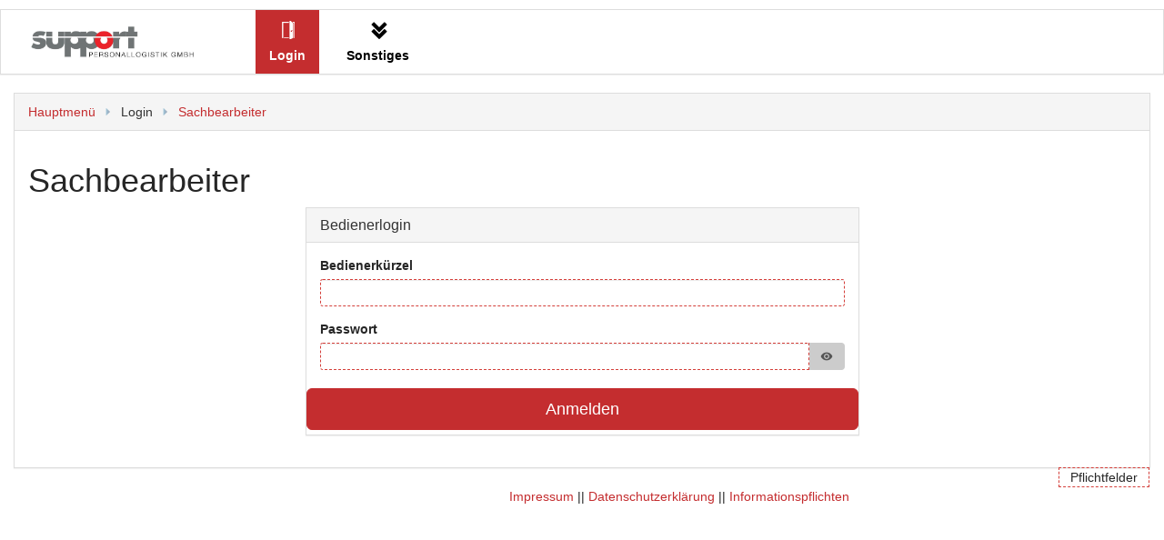

--- FILE ---
content_type: text/html;charset=UTF-8
request_url: https://time.support-personallogistik.de/index.php?page=Login&login=Sachbearbeiter&SSID=igh9mtce0nrr5onuajqja7cij5
body_size: 4502
content:
<!DOCTYPE html>
<html lang="de" xml:lang="de" xmlns="http://www.w3.org/1999/xhtml">
  <head>
<title>zvoove Connect</title>
<meta http-equiv="X-UA-Compatible" content="IE=edge" />
<meta http-equiv="content-type" content="text/html; charset=utf-8" />
<meta name="zvoove_Connect" content="true" />
<meta name="viewport" content="width=device-width, initial-scale=1" />
<meta name="robots" content="noindex" />
<link rel="stylesheet" type="text/css" href="/assets/c7aa846f/material-icons.css" />
<link rel="stylesheet" type="text/css" href="/assets/25ed2a9c/themes/base/jquery-ui.css" />
<link rel="stylesheet" type="text/css" href="/themes/LANDWEHR Bellerophon/A_tablesaw.css?1679661097" />
<link rel="stylesheet" type="text/css" media="print" href="/themes/LANDWEHR Bellerophon/style.print.css?1679661097" />
<link rel="stylesheet" type="text/css" media="screen" href="/themes/LANDWEHR Bellerophon/style.screen.css?1679661097" />
<link rel="stylesheet" type="text/css" media="print" href="/custom/themes/Personallogitisk/style.print.css?1679661097" />
<link rel="stylesheet" type="text/css" media="screen" href="/custom/themes/Personallogitisk/style.screen.css?1679661097" />

    
    
    
    <link rel="shortcut icon" href="gfx/favicon.ico" type="image/x-icon" />
    <link rel="icon" href="gfx/favicon.ico" type="image/x-icon" />
    <link rel="alternate" type="application/atom+xml" title="zvoove Connect RSS Feed" href="https://time.support-personallogistik.de/feed/news/atom.xml" />
  </head>


  <body id="ctl0_Body" class="login">
    

<div id="ctl0_Loader_Bootstrap" class="bootstrap-loader">
	<div id="loader" style="display: none;">
    <div class="modal-dialog modal-sm">
      <div class="modal-content">
        <div class="modal-body">
          Lädt...
          <div class="progress progress-striped active">
            <div class="progress-bar" role="progressbar" aria-valuenow="100" aria-valuemin="0" aria-valuemax="100" style="width: 100%"></div>
          </div>
          <div class="progress-label"></div>
        </div>
      </div>
    </div>
	</div>
</div>
    <div id="mainlayout" class="container-fluid">
      <form id="ctl0_MainForm" method="post" action="/index.php?page=Login&amp;login=Sachbearbeiter&amp;SSID=igh9mtce0nrr5onuajqja7cij5"><div style="visibility:hidden"><input type="text" name="PRADO_PAGESTATE" id="PRADO_PAGESTATE" value="Y2VhY2IzNWQ5NWEzYzE0ZGY1YmQ2ZmFjNDZlOTRmMzIxMjMxODllYnM6MTU6IjE3Njg3NjYwMTQuOTY1NSI7" style="position:absolute" autocomplete="off" /></div>
<script type="text/javascript" src="/assets/e92818fd/jquery.min.js"></script>
<script type="text/javascript" src="/assets/84b9c603/prado.min.js"></script>
<script type="text/javascript" src="/assets/84b9c603/controls/controls.min.js"></script>
<script type="text/javascript" src="/assets/84b9c603/activecontrols/ajax3.min.js"></script>
<script type="text/javascript" src="/assets/84b9c603/activecontrols/activecontrols3.min.js"></script>
<script type="text/javascript" src="/assets/84b9c603/activefileupload/activefileupload.min.js"></script>
<script type="text/javascript" src="/assets/a4d6ab8d/min/controls.js"></script>
<script type="text/javascript" src="/assets/a4d6ab8d/min/ajax.js"></script>
<script type="text/javascript" src="/assets/25ed2a9c/jquery-ui.min.js"></script>
<script type="text/javascript" src="/assets/84b9c603/validator/validation3.min.js"></script>
<script type="text/javascript" src="/assets/a4d6ab8d/min/validation.js"></script>
<script type="text/javascript" src="/assets/4736f77c/js/bootstrap.min.js"></script>
<script type="text/javascript" src="/themes/LANDWEHR Bellerophon/menu.js"></script>
<script type="text/javascript" src="/themes/LANDWEHR Bellerophon/tablesaw-init.js"></script>
<script type="text/javascript" src="/themes/LANDWEHR Bellerophon/tablesaw.stackonly.js"></script>
<script type="text/javascript">
/*<![CDATA[*/
var Landwehr = {};
/*]]>*/
</script>

        <div id="ctl0_MessageContainer" class="notice" style="display:none;"></div>
        <ul id="ctl0_ContextMenu" class="contextMenu"></ul>
        <div id="banner_oben"></div>
<div id="mainbereich">
  <div id="ctl0_PortalLayoutContent_head"><div class="portlet" id="ctl0_PortalLayoutContent_head_HtmlPortlet_0"><div id="ctl0_PortalLayoutContent_head_HtmlPortlet_0_ViewContentText"><p><span id="mobile-nav">Navigation</span></p></div></div></div>
  <div id="ctl0_PortalLayoutContent_topmenu"></div>
  <div id="menue_links" class="panel panel-default" style="float: left">
    <div id="ctl0_PortalLayoutContent_menu" class="panel-body"><div class="portlet" id="ctl0_PortalLayoutContent_menu_ListNavigationPortlet_0"><div class="bg"></div>
<div id="menue"><ul class="portlet"> <li class="has_sub"><div class="menue_block_kopf login">Login</div><ul> <li class="item_login"><a href="/index.php?page=Login&amp;login=Sachbearbeiter&amp;SSID=igh9mtce0nrr5onuajqja7cij5" class="menue_block_item_active">Bediener</a> </li><li class="item_login"><a href="/index.php?page=Login&amp;login=Kunde&amp;SSID=igh9mtce0nrr5onuajqja7cij5" class="menue_block_item_active">Kunde</a> </li><li class="item_login"><a href="/index.php?page=Login&amp;login=Personal&amp;SSID=igh9mtce0nrr5onuajqja7cij5" class="menue_block_item_active">Personal</a> </li><li class="item_login"><a href="/index.php?page=Login&amp;login=Bewerber&amp;SSID=igh9mtce0nrr5onuajqja7cij5" class="menue_block_item_active">Bewerber</a> </li></ul></li><li class="has_sub"><div class="menue_block_kopf sonstiges">Sonstiges</div><ul> <li class="item_index"><a href="/index.php?page=Index&amp;SSID=igh9mtce0nrr5onuajqja7cij5">Hauptmenü</a></li></ul></li></ul></div></div></div>
  </div>
  <div id="hauptbereich" class="hauptbereich">        
    <div id="hauptbereichbody" class="panel panel-default">
      <div id="ctl0_PortalLayoutContent_panelheader" class="panel-heading"><div class="portlet statuszeile" id="ctl0_PortalLayoutContent_panelheader_StatusPortlet_0"><div id="statuszeile">
	<div class="breadcrumb" style="float:left">
	  <div id="ctl0_PortalLayoutContent_panelheader_StatusPortlet_0_formPath"><a href="/index.php?page=Index&amp;SSID=igh9mtce0nrr5onuajqja7cij5">Hauptmenü</a><img src="gfx/rightarrow.gif" alt="" class="statuszeile_pfeil" /><span>Login</span><img src="gfx/rightarrow.gif" alt="" class="statuszeile_pfeil" /><a href="/index.php?page=Login&amp;SSID=igh9mtce0nrr5onuajqja7cij5">Sachbearbeiter</a></div>
	  
	</div>
	
	<div style="clear:both"></div>
</div></div></div>    
      <div class="panel-body">
        <div id="ctl0_PortalLayoutContent_content"><div class="portlet" id="ctl0_PortalLayoutContent_content_TitlePortlet_0"><div id="titelzeile">
  <div id="ctl0_PortalLayoutContent_content_TitlePortlet_0_titelzeile" class="titelCaption">
    <span>Sachbearbeiter</span>
  </div>
  <div id="ctl0_PortalLayoutContent_content_TitlePortlet_0_titelbuttons" class="titelButtons btn-group"></div>
</div>

<div id="ctl0_PortalLayoutContent_content_TitlePortlet_0_InfoBox" style="display:none;">
  
</div>



<span id="ctl0_PortalLayoutContent_content_TitlePortlet_0_NoticeBox" style="display:none"></span></div></div>
        
<script type="text/javascript" src="/assets/fedab23/Login.js"></script>

  <div class="login">

    <span id="ctl0_PortalLayoutContent_Main_ctl1" class="alert alert-danger" style="display:none;color:red;"><p>Folgende Fehler sind aufgetreten:</p></span>

    <span id="ctl0_PortalLayoutContent_Main_ctl2" style="display:none;color:red;">Ihre Eingabe war nicht korrekt. Bitte versuchen Sie es erneut.</span>

    <span id="ctl0_PortalLayoutContent_Main_ctl3" style="display:none;color:red;">Für diesen Benutzer wurden mehr als 5 inkorrekte Logins registriert, aus Sicherheitsgründen wurde die Anmeldung für 5 Minuten gesperrt.</span>


    <div id="ctl0_PortalLayoutContent_Main_LoginPanel" class="login-panel panel panel-default">
      <div class="panel-heading">
        <h3 class="panel-title"><span>Bedienerlogin</span></h3>
      </div>
      <div class="panel-body">
        
        
        
        <div class="form-group bedienerkuerzel">
          <label for="ctl0_PortalLayoutContent_Main_loginname"><span>Bedienerkürzel</span></label>
          <div id="ctl0_PortalLayoutContent_Main_LoginGroup" class="">
            <input name="ctl0$PortalLayoutContent$Main$loginname" type="text" id="ctl0_PortalLayoutContent_Main_loginname" tabindex="4" class="form-control input_required" />
            
          </div>
          <span id="ctl0_PortalLayoutContent_Main_ctl4" style="display:none;color:red;"><img src="https://time.support-personallogistik.de/gfx/png_16/delete_red.png" alt="Dieses Feld ist ungültig." title="Dieses Feld ist ungültig." class="validator_error" /></span>
        </div>
        <div class="passwort">
            

            <div id="show_hide_password">
                <label for="ctl0_PortalLayoutContent_Main_password"><span>Passwort</span> </label>
                 <div class="input-group">

                    <input name="ctl0$PortalLayoutContent$Main$password" type="password" id="ctl0_PortalLayoutContent_Main_password" tabindex="6" class="form-control password_input input_required" />
                    <div class="input-group-addon input-group-append">
                                                <div class="input-group-text">
                                                   <i class="material-icons" style="cursor:pointer" id="show_hide_password_icon" aria-hidden="true">visibility</i>
                                                </div>
                                             </div>
                 </div>
            </div>
          </div>
          <span id="ctl0_PortalLayoutContent_Main_ctl5" style="display:none;color:red;"><img src="https://time.support-personallogistik.de/gfx/png_16/delete_red.png" alt="Dieses Feld ist ungültig." title="Dieses Feld ist ungültig." class="validator_error" /></span>
        </div>
        <div class="row login-buttons">
          <div id="ctl0_PortalLayoutContent_Main_LoginButtonPanel" class="col-xs-12">
            <button type="submit" name="ctl0$PortalLayoutContent$Main$LoginButton" id="ctl0_PortalLayoutContent_Main_LoginButton" tabindex="7" class="btn-block btn-primary btn-lg btn btn-default">Anmelden</button>
          </div>
          
        </div>
      </div>
    </div>

  </div>


  <div id="ctl0_PortalLayoutContent_Main_ChangePasswordOverlay">
    <span id="ctl0_PortalLayoutContent_Main_ChangePasswordOverlay_ctl0" style="display:none;color:red;">Folgende Fehler sind aufgetreten:</span>

    <span id="ctl0_PortalLayoutContent_Main_ChangePasswordOverlay_ChangePasswordPanel" style="display:none"></span>
  </div>


  <div id="ctl0_PortalLayoutContent_Main_TwoFactorAuth" class="two-factor-auth form-inline">
    Aus Sicherheitsgründen ist der Login durch eine Zwei-Faktor-Authentifizierung geschützt. Neben den Zugangsdaten, die Sie bereits erfolgreich eingegeben haben, benötigen Sie einen einmalig nutzbaren, zeitlich begrenzten Zugangscode. Dieser wird Ihnen, je nach Einstellung, per Email oder SMS zugesandt.
    <hr />
    <div>
      <h3>Zugangscode</h3>
      <div>
        <input name="ctl0$PortalLayoutContent$Main$TwoFactorAuth$TwoFactorToken" type="text" maxlength="6" id="ctl0_PortalLayoutContent_Main_TwoFactorAuth_TwoFactorToken" disabled="disabled" class="auth-code form-control input_required_disabled" />
        <span id="ctl0_PortalLayoutContent_Main_TwoFactorAuth_ctl0" style="display:none;color:red;"><img src="https://time.support-personallogistik.de/gfx/png_16/delete_red.png" alt="Dieses Feld ist ungültig." title="Dieses Feld ist ungültig." class="validator_error" /></span>
      </div>
    </div>
    <hr />
    <div>
      <button type="submit" name="ctl0$PortalLayoutContent$Main$TwoFactorAuth$TwoFactorReceive" id="ctl0_PortalLayoutContent_Main_TwoFactorAuth_TwoFactorReceive" class="btn btn-default">Code anfordern</button>
      <button type="submit" name="ctl0$PortalLayoutContent$Main$TwoFactorAuth$TwoFactorSend" id="ctl0_PortalLayoutContent_Main_TwoFactorAuth_TwoFactorSend" class="btn btn-default" style="display:none;">Code absenden</button>
    </div>
  </div>

  <span class="input_required input_required_hint" style="display:block;float:right;text-align:center;width:100px;">Pflichtfelder</span>

  <script type="text/javascript">
/*<![CDATA[*/
$(document).ready(function() { $('[data-toggle="popover"]').popover({ container: 'body', trigger: 'focus' }); });
/*]]>*/
</script>



      </div>
    </div>
  </div>
</div>
<div id="ctl0_PortalLayoutContent_bottommenu"><div class="footer portlet" id="ctl0_PortalLayoutContent_bottommenu_HtmlPortlet_0"><div id="ctl0_PortalLayoutContent_bottommenu_HtmlPortlet_0_ViewContentText"><p><a href="https://support-personallogistik.de/impressum">Impressum</a> || <a href="https://support-personallogistik.de/datenschutzerklaerung">Datenschutzerkl&auml;rung</a> || <a href="https://support-personallogistik.de/informationspflichten">Informationspflichten</a></p></div></div></div>
      <script type="text/javascript">
/*<![CDATA[*/
jQuery(document).on("click", ".notice > .alert > img", function() {jQuery(this).parent().fadeOut(300, function() {if (jQuery(this).parent().children().length == 1) jQuery(this).parent().hide();jQuery(this).remove();})});
var dismiss_interval = setInterval(function() { jQuery('#ctl0_MessageContainer .alert .badge').each(function() { var left = parseInt(jQuery(this).html(), 10); if (left <= 1) jQuery(this).parent().find('img').trigger('click'); else jQuery(this).html(left - 1); }); }, 1000);
jQuery('#ctl0_ContextMenu').bindContextMenus({citem: 'contextitem',ccontext: 'contextcontainer',cmenu: 'ctl0_ContextMenu',cleftclick: '0'}, function(action, el, pos) {
      if (action == '#') return;
      var $this = jQuery(action);
      var href = $this.get(0).href;
      if (typeof href == 'undefined') $this.trigger('click');
      else window.location = href;
    });
jQuery(document).ready(function() { jQuery('#ctl0_PortalLayoutContent_Main_password').capslock(); });
$(document).ajaxStart(function() { $('#loader .progress-bar').attr('aria-valuenow', 100).width('100%'); $("#loader").fadeIn(); });
    					 $(document).ajaxStop(function() { $("#loader").fadeOut(); });
jQuery('#ctl0_PortalLayoutContent_content_TitlePortlet_0_InfoBox').dialog({'title':"Infobox",'minWidth':430,'minHeight':562,'show':"Fold",'autoOpen':false,'modal':true,'appendTo':"#ctl0_MainForm"});
new Prado.ValidationManager({'FormID':"ctl0_MainForm"});
new Prado.WebUI.TValidationSummary({'ID':"ctl0_PortalLayoutContent_Main_ctl1",'FormID':"ctl0_MainForm",'ScrollToSummary':true,'HeaderText':"\u003Cp\u003EFolgende Fehler sind aufgetreten:\u003C\/p\u003E",'DisplayMode':"BulletList",'Refresh':true,'ValidationGroup':"login",'Display':"None"});
new Prado.WebUI.TTextBox({'ID':"ctl0_PortalLayoutContent_Main_loginname",'EventTarget':"ctl0$PortalLayoutContent$Main$loginname",'AutoPostBack':false,'CausesValidation':true,'TextMode':"SingleLine",'FormID':"ctl0_MainForm"});
new Prado.WebUI.FRequiredFieldValidator({'ID':"ctl0_PortalLayoutContent_Main_ctl4",'FormID':"ctl0_MainForm",'Display':"Dynamic",'ErrorMessage':"Bitte geben Sie Ihren Benutzernamen ein.",'ValidationGroup':"login",'ControlToValidate':"ctl0_PortalLayoutContent_Main_loginname",'ControlType':"TTextBox",'Enabled':true});
new Prado.WebUI.FRequiredFieldValidator({'ID':"ctl0_PortalLayoutContent_Main_ctl5",'FormID':"ctl0_MainForm",'Display':"Dynamic",'ErrorMessage':"Bitte geben Sie Ihr Passwort ein.",'ValidationGroup':"login",'ControlToValidate':"ctl0_PortalLayoutContent_Main_password",'ControlType':"FPasswordBox",'Enabled':true});
new Prado.WebUI.TButton({'ID':"ctl0_PortalLayoutContent_Main_LoginButton",'CausesValidation':true,'EventTarget':"ctl0$PortalLayoutContent$Main$LoginButton",'ValidationGroup':"login",'FormID':"ctl0_MainForm"});
new Prado.WebUI.DefaultButton({'ID':"ctl0_PortalLayoutContent_Main_LoginPanel",'Panel':"ctl0_PortalLayoutContent_Main_LoginPanel",'Target':"ctl0_PortalLayoutContent_Main_LoginButton",'EventTarget':"ctl0$PortalLayoutContent$Main$LoginButton",'Event':"click"});
jQuery('#ctl0_PortalLayoutContent_Main_ChangePasswordOverlay').dialog({'minWidth':500,'minHeight':320,'title':"Passwort \u00e4ndern",'autoOpen':false,'modal':true,'appendTo':"#ctl0_MainForm"});
new Prado.WebUI.TValidationSummary({'ID':"ctl0_PortalLayoutContent_Main_ChangePasswordOverlay_ctl0",'FormID':"ctl0_MainForm",'ScrollToSummary':true,'HeaderText':"Folgende Fehler sind aufgetreten:",'DisplayMode':"BulletList",'Refresh':true,'ValidationGroup':"passwordchange",'Display':"Dynamic"});
new Prado.WebUI.DefaultButton({'ID':"ctl0_PortalLayoutContent_Main_ChangePasswordOverlay",'Panel':"ctl0_PortalLayoutContent_Main_ChangePasswordOverlay",'Target':"ctl0_PortalLayoutContent_Main_ChangePasswordOverlay_ChangeButton",'EventTarget':"ctl0$PortalLayoutContent$Main$ChangePasswordOverlay$ChangeButton",'Event':"click"});
jQuery('#ctl0_PortalLayoutContent_Main_TwoFactorAuth').dialog({'title':"Zwei-Faktor-Authentifizierung",'minWidth':600,'minHeight':400,'autoOpen':false,'modal':true,'appendTo':"#ctl0_MainForm"});
new Prado.WebUI.TActiveTextBox({'EventTarget':"ctl0$PortalLayoutContent$Main$TwoFactorAuth$TwoFactorToken",'ID':"ctl0_PortalLayoutContent_Main_TwoFactorAuth_TwoFactorToken",'AutoPostBack':false,'TextMode':"SingleLine"});
new Prado.WebUI.FRequiredFieldValidator({'ID':"ctl0_PortalLayoutContent_Main_TwoFactorAuth_ctl0",'FormID':"ctl0_MainForm",'Display':"Dynamic",'ErrorMessage':"Bitte geben Sie Ihren Zugangscode ein.",'ValidationGroup':"twofactorauth",'ControlToValidate':"ctl0_PortalLayoutContent_Main_TwoFactorAuth_TwoFactorToken",'ControlType':"TActiveTextBox",'Enabled':true});
new Prado.WebUI.TActiveButton({'EventTarget':"ctl0$PortalLayoutContent$Main$TwoFactorAuth$TwoFactorReceive",'ID':"ctl0_PortalLayoutContent_Main_TwoFactorAuth_TwoFactorReceive"});
new Prado.WebUI.TActiveButton({'ValidationGroup':"twofactorauth",'EventTarget':"ctl0$PortalLayoutContent$Main$TwoFactorAuth$TwoFactorSend",'ID':"ctl0_PortalLayoutContent_Main_TwoFactorAuth_TwoFactorSend"});
/*]]>*/
</script>
</form>
    </div>
  </body>
</html>

--- FILE ---
content_type: text/css
request_url: https://time.support-personallogistik.de/themes/LANDWEHR%20Bellerophon/style.screen.css?1679661097
body_size: 49935
content:
/*!
 * Bootstrap v3.3.5 (http://getbootstrap.com)
 * Copyright 2011-2015 Twitter, Inc.
 * Licensed under MIT (https://github.com/twbs/bootstrap/blob/master/LICENSE)
 *//*! normalize.css v3.0.3 | MIT License | github.com/necolas/normalize.css */html{font-family:sans-serif;-ms-text-size-adjust:100%;-webkit-text-size-adjust:100%}body{margin:0}article,aside,details,figcaption,figure,footer,header,hgroup,main,menu,nav,section,summary{display:block}audio,canvas,progress,video{display:inline-block;vertical-align:baseline}audio:not([controls]){display:none;height:0}[hidden],template{display:none}a{background-color:transparent}a:active,a:hover{outline:0}abbr[title]{border-bottom:1px dotted}b,strong{font-weight:bold}dfn{font-style:italic}h1{font-size:2em;margin:.67em 0}mark{background:#ff0;color:#000}small{font-size:80%}sub,sup{font-size:75%;line-height:0;position:relative;vertical-align:baseline}sup{top:-0.5em}sub{bottom:-0.25em}img{border:0}svg:not(:root){overflow:hidden}figure{margin:1em 40px}hr{box-sizing:content-box;height:0}pre{overflow:auto}code,kbd,pre,samp{font-family:monospace,monospace;font-size:1em}button,input,optgroup,select,textarea{color:inherit;font:inherit;margin:0}button{overflow:visible}button,select{text-transform:none}button,html input[type=button],input[type=reset],input[type=submit]{-webkit-appearance:button;cursor:pointer}button[disabled],html input[disabled]{cursor:default}button::-moz-focus-inner,input::-moz-focus-inner{border:0;padding:0}input{line-height:normal}input[type=checkbox],input[type=radio]{box-sizing:border-box;padding:0}input[type=number]::-webkit-inner-spin-button,input[type=number]::-webkit-outer-spin-button{height:auto}input[type=search]{-webkit-appearance:textfield;box-sizing:content-box}input[type=search]::-webkit-search-cancel-button,input[type=search]::-webkit-search-decoration{-webkit-appearance:none}fieldset{border:1px solid silver;margin:0 2px;padding:.35em .625em .75em}legend{border:0;padding:0}textarea{overflow:auto}optgroup{font-weight:bold}table{border-collapse:collapse;border-spacing:0}td,th{padding:0}/*! Source: https://github.com/h5bp/html5-boilerplate/blob/master/src/css/main.css */@media print{*,*:before,*:after{background:transparent !important;color:#000 !important;box-shadow:none !important;text-shadow:none !important}a,a:visited{text-decoration:underline}a[href]:after{content:" (" attr(href) ")"}abbr[title]:after{content:" (" attr(title) ")"}a[href^="#"]:after,a[href^="javascript:"]:after{content:""}pre,blockquote{border:1px solid #999;page-break-inside:avoid}thead{display:table-header-group}tr,img{page-break-inside:avoid}img{max-width:100% !important}p,h2,h3{orphans:3;widows:3}h2,h3{page-break-after:avoid}.navbar{display:none}.btn>.caret,#mobile-nav>.caret,.dropup>.btn>.caret,.dropup>#mobile-nav>.caret{border-top-color:#000 !important}.label{border:1px solid #000}.table,.cleaning_isterfassung div.dienstplan div.stunden table,table{border-collapse:collapse !important}.table td,.cleaning_isterfassung div.dienstplan div.stunden table td,table td,.table th,.cleaning_isterfassung div.dienstplan div.stunden table th,table th{background-color:#fff !important}.table-bordered th,.zeiterfassung_personalstunden table th,.monatskalender th,.cleaning_isterfassung div.dienstplan div.stunden table th,.table-bordered td,.zeiterfassung_personalstunden table td,.monatskalender td,.cleaning_isterfassung div.dienstplan div.stunden table td{border:1px solid #ddd !important}}*{-webkit-box-sizing:border-box;-moz-box-sizing:border-box;box-sizing:border-box}*:before,*:after{-webkit-box-sizing:border-box;-moz-box-sizing:border-box;box-sizing:border-box}html{font-size:10px;-webkit-tap-highlight-color:rgba(0,0,0,0)}body{font-family:"Helvetica Neue",Helvetica,Arial,sans-serif;font-size:14px;line-height:1.428571429;color:#262626;background-color:#fff}input,button,select,textarea{font-family:inherit;font-size:inherit;line-height:inherit}a{color:#004f9f;text-decoration:none}a:hover,a:focus{color:#002953;text-decoration:underline}a:focus{outline:thin dotted;outline:5px auto -webkit-focus-ring-color;outline-offset:-2px}figure{margin:0}img{vertical-align:middle}.img-responsive{display:block;max-width:100%;height:auto}.img-rounded{border-radius:6px}.img-thumbnail{padding:4px;line-height:1.428571429;background-color:#fff;border:1px solid #ddd;border-radius:4px;-webkit-transition:all .2s ease-in-out;-o-transition:all .2s ease-in-out;transition:all .2s ease-in-out;display:inline-block;max-width:100%;height:auto}.img-circle{border-radius:50%}hr{margin-top:20px;margin-bottom:20px;border:0;border-top:1px solid #ccc}.sr-only{position:absolute;width:1px;height:1px;margin:-1px;padding:0;overflow:hidden;clip:rect(0, 0, 0, 0);border:0}.sr-only-focusable:active,.sr-only-focusable:focus{position:static;width:auto;height:auto;margin:0;overflow:visible;clip:auto}[role=button]{cursor:pointer}h1,h2,h3,h4,h5,h6,.h1,.h2,.h3,.h4,.h5,.h6{font-family:inherit;font-weight:500;line-height:1.1;color:inherit}h1 small,h1 .small,h2 small,h2 .small,h3 small,h3 .small,h4 small,h4 .small,h5 small,h5 .small,h6 small,h6 .small,.h1 small,.h1 .small,.h2 small,.h2 .small,.h3 small,.h3 .small,.h4 small,.h4 .small,.h5 small,.h5 .small,.h6 small,.h6 .small{font-weight:normal;line-height:1;color:#b8b8b8}h1,.h1,h2,.h2,h3,.h3{margin-top:20px;margin-bottom:10px}h1 small,h1 .small,.h1 small,.h1 .small,h2 small,h2 .small,.h2 small,.h2 .small,h3 small,h3 .small,.h3 small,.h3 .small{font-size:65%}h4,.h4,h5,.h5,h6,.h6{margin-top:10px;margin-bottom:10px}h4 small,h4 .small,.h4 small,.h4 .small,h5 small,h5 .small,.h5 small,.h5 .small,h6 small,h6 .small,.h6 small,.h6 .small{font-size:75%}h1,.h1{font-size:36px}h2,.h2{font-size:30px}h3,.h3{font-size:24px}h4,.h4{font-size:18px}h5,.h5{font-size:14px}h6,.h6{font-size:12px}p{margin:0 0 10px}.lead{margin-bottom:20px;font-size:16px;font-weight:300;line-height:1.4}@media(min-width: 768px){.lead{font-size:21px}}small,.small{font-size:85%}mark,.mark{background-color:#fcf8e3;padding:.2em}.text-left{text-align:left}.text-right{text-align:right}.text-center{text-align:center}.text-justify{text-align:justify}.text-nowrap{white-space:nowrap}.text-lowercase{text-transform:lowercase}.text-uppercase,.initialism{text-transform:uppercase}.text-capitalize{text-transform:capitalize}.text-muted{color:#b8b8b8}.text-primary{color:#004f9f}a.text-primary:hover,a.text-primary:focus{color:#00366c}.text-success{color:#5cb85c}a.text-success:hover,a.text-success:focus{color:#449d44}.text-info{color:#5bc0de}a.text-info:hover,a.text-info:focus{color:#31b0d5}.text-warning{color:#f0ad4e}a.text-warning:hover,a.text-warning:focus{color:#ec971f}.text-danger{color:#d9534f}a.text-danger:hover,a.text-danger:focus{color:#c9302c}.bg-primary,.kunden_stundenfreigabe .ui-state-active,.kunden_stundenfreigabe .ui-widget-content .ui-state-active{color:#fff}.bg-primary,.kunden_stundenfreigabe .ui-state-active,.kunden_stundenfreigabe .ui-widget-content .ui-state-active{background-color:#004f9f}a.bg-primary:hover,.kunden_stundenfreigabe a.ui-state-active:hover,a.bg-primary:focus,.kunden_stundenfreigabe a.ui-state-active:focus{background-color:#00366c}.bg-success,.personal_nachrichten .nachricht.in p{background-color:#dff0d8}a.bg-success:hover,a.bg-success:focus{background-color:#c1e2b3}.bg-info,.zeiterfassung_personalstunden td.mysql_html_table,.personal_nachrichten .nachricht.out p{background-color:#d9edf7}a.bg-info:hover,a.bg-info:focus{background-color:#afd9ee}.bg-warning{background-color:#fcf8e3}a.bg-warning:hover,a.bg-warning:focus{background-color:#f7ecb5}.bg-danger{background-color:#f2dede}a.bg-danger:hover,a.bg-danger:focus{background-color:#e4b9b9}.page-header{padding-bottom:9px;margin:40px 0 20px;border-bottom:1px solid #ccc}ul,ol{margin-top:0;margin-bottom:10px}ul ul,ul ol,ol ul,ol ol{margin-bottom:0}.list-unstyled{padding-left:0;list-style:none}.list-inline{padding-left:0;list-style:none;margin-left:-5px}.list-inline>li{display:inline-block;padding-left:5px;padding-right:5px}dl{margin-top:0;margin-bottom:20px}dt,dd{line-height:1.428571429}dt{font-weight:bold}dd{margin-left:0}.dl-horizontal dd:before,.dl-horizontal dd:after{content:" ";display:table}.dl-horizontal dd:after{clear:both}@media(min-width: 768px){.dl-horizontal dt{float:left;width:160px;clear:left;text-align:right;overflow:hidden;text-overflow:ellipsis;white-space:nowrap}.dl-horizontal dd{margin-left:180px}}abbr[title],abbr[data-original-title]{cursor:help;border-bottom:1px dotted #b8b8b8}.initialism{font-size:90%}blockquote{padding:10px 20px;margin:0 0 20px;font-size:17.5px;border-left:5px solid #ccc}blockquote p:last-child,blockquote ul:last-child,blockquote ol:last-child{margin-bottom:0}blockquote footer,blockquote small,blockquote .small{display:block;font-size:80%;line-height:1.428571429;color:#b8b8b8}blockquote footer:before,blockquote small:before,blockquote .small:before{content:"— "}.blockquote-reverse,blockquote.pull-right,.personal_nachrichten blockquote.nachricht.in,blockquote.qs_item_image{padding-right:15px;padding-left:0;border-right:5px solid #ccc;border-left:0;text-align:right}.blockquote-reverse footer:before,.blockquote-reverse small:before,.blockquote-reverse .small:before,blockquote.pull-right footer:before,.personal_nachrichten blockquote.nachricht.in footer:before,blockquote.qs_item_image footer:before,blockquote.pull-right small:before,.personal_nachrichten blockquote.nachricht.in small:before,blockquote.qs_item_image small:before,blockquote.pull-right .small:before,.personal_nachrichten blockquote.nachricht.in .small:before,blockquote.qs_item_image .small:before{content:""}.blockquote-reverse footer:after,.blockquote-reverse small:after,.blockquote-reverse .small:after,blockquote.pull-right footer:after,.personal_nachrichten blockquote.nachricht.in footer:after,blockquote.qs_item_image footer:after,blockquote.pull-right small:after,.personal_nachrichten blockquote.nachricht.in small:after,blockquote.qs_item_image small:after,blockquote.pull-right .small:after,.personal_nachrichten blockquote.nachricht.in .small:after,blockquote.qs_item_image .small:after{content:" —"}address{margin-bottom:20px;font-style:normal;line-height:1.428571429}.container{margin-right:auto;margin-left:auto;padding-left:15px;padding-right:15px}.container:before,.container:after{content:" ";display:table}.container:after{clear:both}@media(min-width: 768px){.container{width:750px}}@media(min-width: 992px){.container{width:970px}}@media(min-width: 1200px){.container{width:1170px}}.container-fluid,.qs_extern{margin-right:auto;margin-left:auto;padding-left:15px;padding-right:15px}.container-fluid:before,.qs_extern:before,.container-fluid:after,.qs_extern:after{content:" ";display:table}.container-fluid:after,.qs_extern:after{clear:both}.row,.wws_artikeldetails table.artikeldetails tr,.cleaning_isterfassung .dienstplan .item,.qs_item{margin-left:-15px;margin-right:-15px}.row:before,.wws_artikeldetails table.artikeldetails tr:before,.cleaning_isterfassung .dienstplan .item:before,.qs_item:before,.row:after,.wws_artikeldetails table.artikeldetails tr:after,.cleaning_isterfassung .dienstplan .item:after,.qs_item:after{content:" ";display:table}.row:after,.wws_artikeldetails table.artikeldetails tr:after,.cleaning_isterfassung .dienstplan .item:after,.qs_item:after{clear:both}.col-xs-1,.qs_item_image,.col-sm-1,.col-md-1,.col-lg-1,.col-xs-2,.col-sm-2,.col-md-2,.col-lg-2,.col-xs-3,.col-sm-3,.col-md-3,.col-lg-3,.cleaning_isterfassung div.dienstplan div.info,.col-xs-4,.col-sm-4,.col-md-4,.col-lg-4,.wws_artikeldetails table.artikeldetails td.first,.col-xs-5,.col-sm-5,.qs_item_left,.col-md-5,.col-lg-5,.col-xs-6,.col-sm-6,.wws_artikeldetails table.artikeldetails td.second,.qs_item_right,.col-md-6,.col-lg-6,.col-xs-7,.col-sm-7,.col-md-7,.col-lg-7,.col-xs-8,.col-sm-8,.col-md-8,.col-lg-8,.col-xs-9,.col-sm-9,.col-md-9,.footer.portlet,.col-lg-9,.cleaning_isterfassung div.dienstplan div.stunden,.col-xs-10,.col-sm-10,.col-md-10,.col-lg-10,.col-xs-11,.col-sm-11,.col-md-11,.col-lg-11,.col-xs-12,.hauptbereich,#menue_links,.col-sm-12,.col-md-12,.col-lg-12{position:relative;min-height:1px;padding-left:15px;padding-right:15px}.col-xs-1,.qs_item_image,.col-xs-2,.col-xs-3,.col-xs-4,.col-xs-5,.col-xs-6,.col-xs-7,.col-xs-8,.col-xs-9,.col-xs-10,.col-xs-11,.qs_item_right,.col-xs-12,.wws_artikeldetails table.artikeldetails td.second,.wws_artikeldetails table.artikeldetails td.first,.footer.portlet,.qs_item_left,.hauptbereich,#menue_links{float:left}.col-xs-1,.qs_item_image{width:8.3333333333%}.col-xs-2{width:16.6666666667%}.col-xs-3{width:25%}.col-xs-4{width:33.3333333333%}.col-xs-5{width:41.6666666667%}.col-xs-6{width:50%}.col-xs-7{width:58.3333333333%}.col-xs-8{width:66.6666666667%}.col-xs-9{width:75%}.col-xs-10{width:83.3333333333%}.col-xs-11,.qs_item_right{width:91.6666666667%}.col-xs-12,.wws_artikeldetails table.artikeldetails td.second,.wws_artikeldetails table.artikeldetails td.first,.footer.portlet,.qs_item_left,.hauptbereich,#menue_links{width:100%}.col-xs-pull-0{right:auto}.col-xs-pull-1{right:8.3333333333%}.col-xs-pull-2{right:16.6666666667%}.col-xs-pull-3{right:25%}.col-xs-pull-4{right:33.3333333333%}.col-xs-pull-5{right:41.6666666667%}.col-xs-pull-6{right:50%}.col-xs-pull-7{right:58.3333333333%}.col-xs-pull-8{right:66.6666666667%}.col-xs-pull-9{right:75%}.col-xs-pull-10{right:83.3333333333%}.col-xs-pull-11{right:91.6666666667%}.col-xs-pull-12{right:100%}.col-xs-push-0{left:auto}.col-xs-push-1{left:8.3333333333%}.col-xs-push-2{left:16.6666666667%}.col-xs-push-3{left:25%}.col-xs-push-4{left:33.3333333333%}.col-xs-push-5{left:41.6666666667%}.col-xs-push-6{left:50%}.col-xs-push-7{left:58.3333333333%}.col-xs-push-8{left:66.6666666667%}.col-xs-push-9{left:75%}.col-xs-push-10{left:83.3333333333%}.col-xs-push-11{left:91.6666666667%}.col-xs-push-12{left:100%}.col-xs-offset-0{margin-left:0%}.col-xs-offset-1{margin-left:8.3333333333%}.col-xs-offset-2{margin-left:16.6666666667%}.col-xs-offset-3{margin-left:25%}.col-xs-offset-4{margin-left:33.3333333333%}.col-xs-offset-5{margin-left:41.6666666667%}.col-xs-offset-6{margin-left:50%}.col-xs-offset-7{margin-left:58.3333333333%}.col-xs-offset-8{margin-left:66.6666666667%}.col-xs-offset-9{margin-left:75%}.col-xs-offset-10{margin-left:83.3333333333%}.col-xs-offset-11{margin-left:91.6666666667%}.col-xs-offset-12{margin-left:100%}@media(min-width: 768px){.col-sm-1,.col-sm-2,.col-sm-3,.col-sm-4,.col-sm-5,.qs_item_left,.col-sm-6,.wws_artikeldetails table.artikeldetails td.second,.wws_artikeldetails table.artikeldetails td.first,.qs_item_right,.col-sm-7,.col-sm-8,.col-sm-9,.col-sm-10,.col-sm-11,.col-sm-12,.footer.portlet{float:left}.col-sm-1{width:8.3333333333%}.col-sm-2{width:16.6666666667%}.col-sm-3{width:25%}.col-sm-4{width:33.3333333333%}.col-sm-5,.qs_item_left{width:41.6666666667%}.col-sm-6,.wws_artikeldetails table.artikeldetails td.second,.wws_artikeldetails table.artikeldetails td.first,.qs_item_right{width:50%}.col-sm-7{width:58.3333333333%}.col-sm-8{width:66.6666666667%}.col-sm-9{width:75%}.col-sm-10{width:83.3333333333%}.col-sm-11{width:91.6666666667%}.col-sm-12,.footer.portlet{width:100%}.col-sm-pull-0{right:auto}.col-sm-pull-1{right:8.3333333333%}.col-sm-pull-2{right:16.6666666667%}.col-sm-pull-3{right:25%}.col-sm-pull-4{right:33.3333333333%}.col-sm-pull-5{right:41.6666666667%}.col-sm-pull-6{right:50%}.col-sm-pull-7{right:58.3333333333%}.col-sm-pull-8{right:66.6666666667%}.col-sm-pull-9{right:75%}.col-sm-pull-10{right:83.3333333333%}.col-sm-pull-11{right:91.6666666667%}.col-sm-pull-12{right:100%}.col-sm-push-0{left:auto}.col-sm-push-1{left:8.3333333333%}.col-sm-push-2{left:16.6666666667%}.col-sm-push-3{left:25%}.col-sm-push-4{left:33.3333333333%}.col-sm-push-5{left:41.6666666667%}.col-sm-push-6{left:50%}.col-sm-push-7{left:58.3333333333%}.col-sm-push-8{left:66.6666666667%}.col-sm-push-9{left:75%}.col-sm-push-10{left:83.3333333333%}.col-sm-push-11{left:91.6666666667%}.col-sm-push-12{left:100%}.col-sm-offset-0{margin-left:0%}.col-sm-offset-1{margin-left:8.3333333333%}.col-sm-offset-2{margin-left:16.6666666667%}.col-sm-offset-3{margin-left:25%}.col-sm-offset-4{margin-left:33.3333333333%}.col-sm-offset-5{margin-left:41.6666666667%}.col-sm-offset-6{margin-left:50%}.col-sm-offset-7{margin-left:58.3333333333%}.col-sm-offset-8{margin-left:66.6666666667%}.col-sm-offset-9{margin-left:75%}.col-sm-offset-10{margin-left:83.3333333333%}.col-sm-offset-11{margin-left:91.6666666667%}.col-sm-offset-12{margin-left:100%}}@media(min-width: 992px){.col-md-1,.col-md-2,.col-md-3,.col-md-4,.col-md-5,.col-md-6,.col-md-7,.col-md-8,.col-md-9,.footer.portlet,.col-md-10,.col-md-11,.col-md-12,.cleaning_isterfassung div.dienstplan div.stunden,.cleaning_isterfassung div.dienstplan div.info{float:left}.col-md-1{width:8.3333333333%}.col-md-2{width:16.6666666667%}.col-md-3{width:25%}.col-md-4{width:33.3333333333%}.col-md-5{width:41.6666666667%}.col-md-6{width:50%}.col-md-7{width:58.3333333333%}.col-md-8{width:66.6666666667%}.col-md-9,.footer.portlet{width:75%}.col-md-10{width:83.3333333333%}.col-md-11{width:91.6666666667%}.col-md-12,.cleaning_isterfassung div.dienstplan div.stunden,.cleaning_isterfassung div.dienstplan div.info{width:100%}.col-md-pull-0{right:auto}.col-md-pull-1{right:8.3333333333%}.col-md-pull-2{right:16.6666666667%}.col-md-pull-3{right:25%}.col-md-pull-4{right:33.3333333333%}.col-md-pull-5{right:41.6666666667%}.col-md-pull-6{right:50%}.col-md-pull-7{right:58.3333333333%}.col-md-pull-8{right:66.6666666667%}.col-md-pull-9{right:75%}.col-md-pull-10{right:83.3333333333%}.col-md-pull-11{right:91.6666666667%}.col-md-pull-12{right:100%}.col-md-push-0{left:auto}.col-md-push-1{left:8.3333333333%}.col-md-push-2{left:16.6666666667%}.col-md-push-3,.footer.portlet{left:25%}.col-md-push-4{left:33.3333333333%}.col-md-push-5{left:41.6666666667%}.col-md-push-6{left:50%}.col-md-push-7{left:58.3333333333%}.col-md-push-8{left:66.6666666667%}.col-md-push-9{left:75%}.col-md-push-10{left:83.3333333333%}.col-md-push-11{left:91.6666666667%}.col-md-push-12{left:100%}.col-md-offset-0{margin-left:0%}.col-md-offset-1{margin-left:8.3333333333%}.col-md-offset-2{margin-left:16.6666666667%}.col-md-offset-3{margin-left:25%}.col-md-offset-4{margin-left:33.3333333333%}.col-md-offset-5{margin-left:41.6666666667%}.col-md-offset-6{margin-left:50%}.col-md-offset-7{margin-left:58.3333333333%}.col-md-offset-8{margin-left:66.6666666667%}.col-md-offset-9{margin-left:75%}.col-md-offset-10{margin-left:83.3333333333%}.col-md-offset-11{margin-left:91.6666666667%}.col-md-offset-12{margin-left:100%}}@media(min-width: 1200px){.col-lg-1,.col-lg-2,.col-lg-3,.cleaning_isterfassung div.dienstplan div.info,.col-lg-4,.wws_artikeldetails table.artikeldetails td.first,.col-lg-5,.col-lg-6,.col-lg-7,.col-lg-8,.wws_artikeldetails table.artikeldetails td.second,.col-lg-9,.cleaning_isterfassung div.dienstplan div.stunden,.col-lg-10,.footer.portlet,.col-lg-11,.col-lg-12{float:left}.col-lg-1{width:8.3333333333%}.col-lg-2{width:16.6666666667%}.col-lg-3,.cleaning_isterfassung div.dienstplan div.info{width:25%}.col-lg-4,.wws_artikeldetails table.artikeldetails td.first{width:33.3333333333%}.col-lg-5{width:41.6666666667%}.col-lg-6{width:50%}.col-lg-7{width:58.3333333333%}.col-lg-8,.wws_artikeldetails table.artikeldetails td.second{width:66.6666666667%}.col-lg-9,.cleaning_isterfassung div.dienstplan div.stunden{width:75%}.col-lg-10,.footer.portlet{width:83.3333333333%}.col-lg-11{width:91.6666666667%}.col-lg-12{width:100%}.col-lg-pull-0{right:auto}.col-lg-pull-1{right:8.3333333333%}.col-lg-pull-2{right:16.6666666667%}.col-lg-pull-3{right:25%}.col-lg-pull-4{right:33.3333333333%}.col-lg-pull-5{right:41.6666666667%}.col-lg-pull-6{right:50%}.col-lg-pull-7{right:58.3333333333%}.col-lg-pull-8{right:66.6666666667%}.col-lg-pull-9{right:75%}.col-lg-pull-10{right:83.3333333333%}.col-lg-pull-11{right:91.6666666667%}.col-lg-pull-12{right:100%}.col-lg-push-0{left:auto}.col-lg-push-1{left:8.3333333333%}.col-lg-push-2,.footer.portlet{left:16.6666666667%}.col-lg-push-3{left:25%}.col-lg-push-4{left:33.3333333333%}.col-lg-push-5{left:41.6666666667%}.col-lg-push-6{left:50%}.col-lg-push-7{left:58.3333333333%}.col-lg-push-8{left:66.6666666667%}.col-lg-push-9{left:75%}.col-lg-push-10{left:83.3333333333%}.col-lg-push-11{left:91.6666666667%}.col-lg-push-12{left:100%}.col-lg-offset-0{margin-left:0%}.col-lg-offset-1{margin-left:8.3333333333%}.col-lg-offset-2{margin-left:16.6666666667%}.col-lg-offset-3{margin-left:25%}.col-lg-offset-4{margin-left:33.3333333333%}.col-lg-offset-5{margin-left:41.6666666667%}.col-lg-offset-6{margin-left:50%}.col-lg-offset-7{margin-left:58.3333333333%}.col-lg-offset-8{margin-left:66.6666666667%}.col-lg-offset-9{margin-left:75%}.col-lg-offset-10{margin-left:83.3333333333%}.col-lg-offset-11{margin-left:91.6666666667%}.col-lg-offset-12{margin-left:100%}}table{background-color:transparent}caption{padding-top:8px;padding-bottom:8px;color:#b8b8b8;text-align:left}th{text-align:left}.table,.cleaning_isterfassung div.dienstplan div.stunden table,table{width:100%;max-width:100%;margin-bottom:20px}.table>thead>tr>th,.cleaning_isterfassung div.dienstplan div.stunden table>thead>tr>th,table>thead>tr>th,.table>thead>tr>td,.cleaning_isterfassung div.dienstplan div.stunden table>thead>tr>td,table>thead>tr>td,.table>tbody>tr>th,.cleaning_isterfassung div.dienstplan div.stunden table>tbody>tr>th,table>tbody>tr>th,.table>tbody>tr>td,.cleaning_isterfassung div.dienstplan div.stunden table>tbody>tr>td,table>tbody>tr>td,.table>tfoot>tr>th,.cleaning_isterfassung div.dienstplan div.stunden table>tfoot>tr>th,table>tfoot>tr>th,.table>tfoot>tr>td,.cleaning_isterfassung div.dienstplan div.stunden table>tfoot>tr>td,table>tfoot>tr>td{padding:8px;line-height:1.428571429;vertical-align:top;border-top:1px solid #ddd}.table>thead>tr>th,.cleaning_isterfassung div.dienstplan div.stunden table>thead>tr>th,table>thead>tr>th{vertical-align:bottom;border-bottom:2px solid #ddd}.table>caption+thead>tr:first-child>th,.cleaning_isterfassung div.dienstplan div.stunden table>caption+thead>tr:first-child>th,table>caption+thead>tr:first-child>th,.table>caption+thead>tr:first-child>td,.cleaning_isterfassung div.dienstplan div.stunden table>caption+thead>tr:first-child>td,table>caption+thead>tr:first-child>td,.table>colgroup+thead>tr:first-child>th,.cleaning_isterfassung div.dienstplan div.stunden table>colgroup+thead>tr:first-child>th,table>colgroup+thead>tr:first-child>th,.table>colgroup+thead>tr:first-child>td,.cleaning_isterfassung div.dienstplan div.stunden table>colgroup+thead>tr:first-child>td,table>colgroup+thead>tr:first-child>td,.table>thead:first-child>tr:first-child>th,.cleaning_isterfassung div.dienstplan div.stunden table>thead:first-child>tr:first-child>th,table>thead:first-child>tr:first-child>th,.table>thead:first-child>tr:first-child>td,.cleaning_isterfassung div.dienstplan div.stunden table>thead:first-child>tr:first-child>td,table>thead:first-child>tr:first-child>td{border-top:0}.table>tbody+tbody,.cleaning_isterfassung div.dienstplan div.stunden table>tbody+tbody,table>tbody+tbody{border-top:2px solid #ddd}.table .table,.cleaning_isterfassung div.dienstplan div.stunden table .table,.table .cleaning_isterfassung div.dienstplan div.stunden table,.cleaning_isterfassung div.dienstplan div.stunden .table table,.cleaning_isterfassung div.dienstplan div.stunden table table,table .table,table .cleaning_isterfassung div.dienstplan div.stunden table,.table table,table table{background-color:#fff}.table-condensed>thead>tr>th,table>thead>tr>th,.table-condensed>thead>tr>td,table>thead>tr>td,.table-condensed>tbody>tr>th,table>tbody>tr>th,.table-condensed>tbody>tr>td,table>tbody>tr>td,.table-condensed>tfoot>tr>th,table>tfoot>tr>th,.table-condensed>tfoot>tr>td,table>tfoot>tr>td{padding:5px}.table-bordered,.zeiterfassung_personalstunden table,.monatskalender,.cleaning_isterfassung div.dienstplan div.stunden table{border:1px solid #ddd}.table-bordered>thead>tr>th,.zeiterfassung_personalstunden table>thead>tr>th,.monatskalender>thead>tr>th,.cleaning_isterfassung div.dienstplan div.stunden table>thead>tr>th,.table-bordered>thead>tr>td,.zeiterfassung_personalstunden table>thead>tr>td,.monatskalender>thead>tr>td,.cleaning_isterfassung div.dienstplan div.stunden table>thead>tr>td,.table-bordered>tbody>tr>th,.zeiterfassung_personalstunden table>tbody>tr>th,.monatskalender>tbody>tr>th,.cleaning_isterfassung div.dienstplan div.stunden table>tbody>tr>th,.table-bordered>tbody>tr>td,.zeiterfassung_personalstunden table>tbody>tr>td,.monatskalender>tbody>tr>td,.cleaning_isterfassung div.dienstplan div.stunden table>tbody>tr>td,.table-bordered>tfoot>tr>th,.zeiterfassung_personalstunden table>tfoot>tr>th,.monatskalender>tfoot>tr>th,.cleaning_isterfassung div.dienstplan div.stunden table>tfoot>tr>th,.table-bordered>tfoot>tr>td,.zeiterfassung_personalstunden table>tfoot>tr>td,.monatskalender>tfoot>tr>td,.cleaning_isterfassung div.dienstplan div.stunden table>tfoot>tr>td{border:1px solid #ddd}.table-bordered>thead>tr>th,.zeiterfassung_personalstunden table>thead>tr>th,.monatskalender>thead>tr>th,.cleaning_isterfassung div.dienstplan div.stunden table>thead>tr>th,.table-bordered>thead>tr>td,.zeiterfassung_personalstunden table>thead>tr>td,.monatskalender>thead>tr>td,.cleaning_isterfassung div.dienstplan div.stunden table>thead>tr>td{border-bottom-width:2px}.table-striped>tbody>tr:nth-of-type(odd),table>tbody>tr:nth-of-type(odd){background-color:#f9f9f9}.table-hover>tbody>tr:hover{background-color:#f5f5f5}table col[class*=col-]{position:static;float:none;display:table-column}table td[class*=col-],table th[class*=col-]{position:static;float:none;display:table-cell}.table>thead>tr>td.active,.cleaning_isterfassung div.dienstplan div.stunden table>thead>tr>td.active,table>thead>tr>td.active,.table>thead>tr>th.active,.cleaning_isterfassung div.dienstplan div.stunden table>thead>tr>th.active,table>thead>tr>th.active,.table>thead>tr.active>td,.cleaning_isterfassung div.dienstplan div.stunden table>thead>tr.active>td,table>thead>tr.active>td,.table>thead>tr.active>th,.cleaning_isterfassung div.dienstplan div.stunden table>thead>tr.active>th,table>thead>tr.active>th,.table>tbody>tr>td.active,.cleaning_isterfassung div.dienstplan div.stunden table>tbody>tr>td.active,table>tbody>tr>td.active,.table>tbody>tr>th.active,.cleaning_isterfassung div.dienstplan div.stunden table>tbody>tr>th.active,table>tbody>tr>th.active,.table>tbody>tr.active>td,.cleaning_isterfassung div.dienstplan div.stunden table>tbody>tr.active>td,table>tbody>tr.active>td,.table>tbody>tr.active>th,.cleaning_isterfassung div.dienstplan div.stunden table>tbody>tr.active>th,table>tbody>tr.active>th,.table>tfoot>tr>td.active,.cleaning_isterfassung div.dienstplan div.stunden table>tfoot>tr>td.active,table>tfoot>tr>td.active,.table>tfoot>tr>th.active,.cleaning_isterfassung div.dienstplan div.stunden table>tfoot>tr>th.active,table>tfoot>tr>th.active,.table>tfoot>tr.active>td,.cleaning_isterfassung div.dienstplan div.stunden table>tfoot>tr.active>td,table>tfoot>tr.active>td,.table>tfoot>tr.active>th,.cleaning_isterfassung div.dienstplan div.stunden table>tfoot>tr.active>th,table>tfoot>tr.active>th{background-color:#f5f5f5}.table-hover>tbody>tr>td.active:hover,.table-hover>tbody>tr>th.active:hover,.table-hover>tbody>tr.active:hover>td,.table-hover>tbody>tr:hover>.active,.table-hover>tbody>tr.active:hover>th{background-color:#e8e8e8}.table>thead>tr>td.success,.cleaning_isterfassung div.dienstplan div.stunden table>thead>tr>td.success,table>thead>tr>td.success,.table>thead>tr>th.success,.cleaning_isterfassung div.dienstplan div.stunden table>thead>tr>th.success,table>thead>tr>th.success,.table>thead>tr.success>td,.cleaning_isterfassung div.dienstplan div.stunden table>thead>tr.success>td,table>thead>tr.success>td,.table>thead>tr.success>th,.cleaning_isterfassung div.dienstplan div.stunden table>thead>tr.success>th,table>thead>tr.success>th,.table>tbody>tr>td.success,.cleaning_isterfassung div.dienstplan div.stunden table>tbody>tr>td.success,table>tbody>tr>td.success,.table>tbody>tr>th.success,.cleaning_isterfassung div.dienstplan div.stunden table>tbody>tr>th.success,table>tbody>tr>th.success,.table>tbody>tr.success>td,.cleaning_isterfassung div.dienstplan div.stunden table>tbody>tr.success>td,table>tbody>tr.success>td,.table>tbody>tr.success>th,.cleaning_isterfassung div.dienstplan div.stunden table>tbody>tr.success>th,table>tbody>tr.success>th,.table>tfoot>tr>td.success,.cleaning_isterfassung div.dienstplan div.stunden table>tfoot>tr>td.success,table>tfoot>tr>td.success,.table>tfoot>tr>th.success,.cleaning_isterfassung div.dienstplan div.stunden table>tfoot>tr>th.success,table>tfoot>tr>th.success,.table>tfoot>tr.success>td,.cleaning_isterfassung div.dienstplan div.stunden table>tfoot>tr.success>td,table>tfoot>tr.success>td,.table>tfoot>tr.success>th,.cleaning_isterfassung div.dienstplan div.stunden table>tfoot>tr.success>th,table>tfoot>tr.success>th{background-color:#dff0d8}.table-hover>tbody>tr>td.success:hover,.table-hover>tbody>tr>th.success:hover,.table-hover>tbody>tr.success:hover>td,.table-hover>tbody>tr:hover>.success,.table-hover>tbody>tr.success:hover>th{background-color:#d0e9c6}.table>thead>tr>td.info,.cleaning_isterfassung div.dienstplan div.stunden table>thead>tr>td.info,table>thead>tr>td.info,.table>thead>tr>th.info,.cleaning_isterfassung div.dienstplan div.stunden table>thead>tr>th.info,table>thead>tr>th.info,.table>thead>tr.info>td,.cleaning_isterfassung div.dienstplan div.stunden table>thead>tr.info>td,table>thead>tr.info>td,.table>thead>tr.info>th,.cleaning_isterfassung div.dienstplan div.stunden table>thead>tr.info>th,table>thead>tr.info>th,.table>tbody>tr>td.info,.cleaning_isterfassung div.dienstplan div.stunden table>tbody>tr>td.info,table>tbody>tr>td.info,.table>tbody>tr>th.info,.cleaning_isterfassung div.dienstplan div.stunden table>tbody>tr>th.info,table>tbody>tr>th.info,.table>tbody>tr.info>td,.cleaning_isterfassung div.dienstplan div.stunden table>tbody>tr.info>td,table>tbody>tr.info>td,.table>tbody>tr.info>th,.cleaning_isterfassung div.dienstplan div.stunden table>tbody>tr.info>th,table>tbody>tr.info>th,.table>tfoot>tr>td.info,.cleaning_isterfassung div.dienstplan div.stunden table>tfoot>tr>td.info,table>tfoot>tr>td.info,.table>tfoot>tr>th.info,.cleaning_isterfassung div.dienstplan div.stunden table>tfoot>tr>th.info,table>tfoot>tr>th.info,.table>tfoot>tr.info>td,.cleaning_isterfassung div.dienstplan div.stunden table>tfoot>tr.info>td,table>tfoot>tr.info>td,.table>tfoot>tr.info>th,.cleaning_isterfassung div.dienstplan div.stunden table>tfoot>tr.info>th,table>tfoot>tr.info>th{background-color:#d9edf7}.table-hover>tbody>tr>td.info:hover,.table-hover>tbody>tr>th.info:hover,.table-hover>tbody>tr.info:hover>td,.table-hover>tbody>tr:hover>.info,.table-hover>tbody>tr.info:hover>th{background-color:#c4e3f3}.table>thead>tr>td.warning,.cleaning_isterfassung div.dienstplan div.stunden table>thead>tr>td.warning,table>thead>tr>td.warning,.table>thead>tr>th.warning,.cleaning_isterfassung div.dienstplan div.stunden table>thead>tr>th.warning,table>thead>tr>th.warning,.table>thead>tr.warning>td,.cleaning_isterfassung div.dienstplan div.stunden table>thead>tr.warning>td,table>thead>tr.warning>td,.table>thead>tr.warning>th,.cleaning_isterfassung div.dienstplan div.stunden table>thead>tr.warning>th,table>thead>tr.warning>th,.table>tbody>tr>td.warning,.cleaning_isterfassung div.dienstplan div.stunden table>tbody>tr>td.warning,table>tbody>tr>td.warning,.table>tbody>tr>th.warning,.cleaning_isterfassung div.dienstplan div.stunden table>tbody>tr>th.warning,table>tbody>tr>th.warning,.table>tbody>tr.warning>td,.cleaning_isterfassung div.dienstplan div.stunden table>tbody>tr.warning>td,table>tbody>tr.warning>td,.table>tbody>tr.warning>th,.cleaning_isterfassung div.dienstplan div.stunden table>tbody>tr.warning>th,table>tbody>tr.warning>th,.table>tfoot>tr>td.warning,.cleaning_isterfassung div.dienstplan div.stunden table>tfoot>tr>td.warning,table>tfoot>tr>td.warning,.table>tfoot>tr>th.warning,.cleaning_isterfassung div.dienstplan div.stunden table>tfoot>tr>th.warning,table>tfoot>tr>th.warning,.table>tfoot>tr.warning>td,.cleaning_isterfassung div.dienstplan div.stunden table>tfoot>tr.warning>td,table>tfoot>tr.warning>td,.table>tfoot>tr.warning>th,.cleaning_isterfassung div.dienstplan div.stunden table>tfoot>tr.warning>th,table>tfoot>tr.warning>th{background-color:#fcf8e3}.table-hover>tbody>tr>td.warning:hover,.table-hover>tbody>tr>th.warning:hover,.table-hover>tbody>tr.warning:hover>td,.table-hover>tbody>tr:hover>.warning,.table-hover>tbody>tr.warning:hover>th{background-color:#faf2cc}.table>thead>tr>td.danger,.cleaning_isterfassung div.dienstplan div.stunden table>thead>tr>td.danger,table>thead>tr>td.danger,.table>thead>tr>th.danger,.cleaning_isterfassung div.dienstplan div.stunden table>thead>tr>th.danger,table>thead>tr>th.danger,.table>thead>tr.danger>td,.cleaning_isterfassung div.dienstplan div.stunden table>thead>tr.danger>td,table>thead>tr.danger>td,.table>thead>tr.danger>th,.cleaning_isterfassung div.dienstplan div.stunden table>thead>tr.danger>th,table>thead>tr.danger>th,.table>tbody>tr>td.danger,.cleaning_isterfassung div.dienstplan div.stunden table>tbody>tr>td.danger,table>tbody>tr>td.danger,.table>tbody>tr>th.danger,.cleaning_isterfassung div.dienstplan div.stunden table>tbody>tr>th.danger,table>tbody>tr>th.danger,.table>tbody>tr.danger>td,.cleaning_isterfassung div.dienstplan div.stunden table>tbody>tr.danger>td,table>tbody>tr.danger>td,.table>tbody>tr.danger>th,.cleaning_isterfassung div.dienstplan div.stunden table>tbody>tr.danger>th,table>tbody>tr.danger>th,.table>tfoot>tr>td.danger,.cleaning_isterfassung div.dienstplan div.stunden table>tfoot>tr>td.danger,table>tfoot>tr>td.danger,.table>tfoot>tr>th.danger,.cleaning_isterfassung div.dienstplan div.stunden table>tfoot>tr>th.danger,table>tfoot>tr>th.danger,.table>tfoot>tr.danger>td,.cleaning_isterfassung div.dienstplan div.stunden table>tfoot>tr.danger>td,table>tfoot>tr.danger>td,.table>tfoot>tr.danger>th,.cleaning_isterfassung div.dienstplan div.stunden table>tfoot>tr.danger>th,table>tfoot>tr.danger>th{background-color:#f2dede}.table-hover>tbody>tr>td.danger:hover,.table-hover>tbody>tr>th.danger:hover,.table-hover>tbody>tr.danger:hover>td,.table-hover>tbody>tr:hover>.danger,.table-hover>tbody>tr.danger:hover>th{background-color:#ebcccc}.table-responsive{overflow-x:auto;min-height:.01%}@media screen and (max-width: 767px){.table-responsive{width:100%;margin-bottom:15px;overflow-y:hidden;-ms-overflow-style:-ms-autohiding-scrollbar;border:1px solid #ddd}.table-responsive>.table,.cleaning_isterfassung div.dienstplan div.stunden .table-responsive>table,.table-responsive>table{margin-bottom:0}.table-responsive>.table>thead>tr>th,.cleaning_isterfassung div.dienstplan div.stunden .table-responsive>table>thead>tr>th,.table-responsive>table>thead>tr>th,.table-responsive>.table>thead>tr>td,.cleaning_isterfassung div.dienstplan div.stunden .table-responsive>table>thead>tr>td,.table-responsive>table>thead>tr>td,.table-responsive>.table>tbody>tr>th,.cleaning_isterfassung div.dienstplan div.stunden .table-responsive>table>tbody>tr>th,.table-responsive>table>tbody>tr>th,.table-responsive>.table>tbody>tr>td,.cleaning_isterfassung div.dienstplan div.stunden .table-responsive>table>tbody>tr>td,.table-responsive>table>tbody>tr>td,.table-responsive>.table>tfoot>tr>th,.cleaning_isterfassung div.dienstplan div.stunden .table-responsive>table>tfoot>tr>th,.table-responsive>table>tfoot>tr>th,.table-responsive>.table>tfoot>tr>td,.cleaning_isterfassung div.dienstplan div.stunden .table-responsive>table>tfoot>tr>td,.table-responsive>table>tfoot>tr>td{white-space:nowrap}.table-responsive>.table-bordered,.zeiterfassung_personalstunden .table-responsive>table,.table-responsive>.monatskalender,.cleaning_isterfassung div.dienstplan div.stunden .table-responsive>table{border:0}.table-responsive>.table-bordered>thead>tr>th:first-child,.zeiterfassung_personalstunden .table-responsive>table>thead>tr>th:first-child,.table-responsive>.monatskalender>thead>tr>th:first-child,.cleaning_isterfassung div.dienstplan div.stunden .table-responsive>table>thead>tr>th:first-child,.table-responsive>.table-bordered>thead>tr>td:first-child,.zeiterfassung_personalstunden .table-responsive>table>thead>tr>td:first-child,.table-responsive>.monatskalender>thead>tr>td:first-child,.cleaning_isterfassung div.dienstplan div.stunden .table-responsive>table>thead>tr>td:first-child,.table-responsive>.table-bordered>tbody>tr>th:first-child,.zeiterfassung_personalstunden .table-responsive>table>tbody>tr>th:first-child,.table-responsive>.monatskalender>tbody>tr>th:first-child,.cleaning_isterfassung div.dienstplan div.stunden .table-responsive>table>tbody>tr>th:first-child,.table-responsive>.table-bordered>tbody>tr>td:first-child,.zeiterfassung_personalstunden .table-responsive>table>tbody>tr>td:first-child,.table-responsive>.monatskalender>tbody>tr>td:first-child,.cleaning_isterfassung div.dienstplan div.stunden .table-responsive>table>tbody>tr>td:first-child,.table-responsive>.table-bordered>tfoot>tr>th:first-child,.zeiterfassung_personalstunden .table-responsive>table>tfoot>tr>th:first-child,.table-responsive>.monatskalender>tfoot>tr>th:first-child,.cleaning_isterfassung div.dienstplan div.stunden .table-responsive>table>tfoot>tr>th:first-child,.table-responsive>.table-bordered>tfoot>tr>td:first-child,.zeiterfassung_personalstunden .table-responsive>table>tfoot>tr>td:first-child,.table-responsive>.monatskalender>tfoot>tr>td:first-child,.cleaning_isterfassung div.dienstplan div.stunden .table-responsive>table>tfoot>tr>td:first-child{border-left:0}.table-responsive>.table-bordered>thead>tr>th:last-child,.zeiterfassung_personalstunden .table-responsive>table>thead>tr>th:last-child,.table-responsive>.monatskalender>thead>tr>th:last-child,.cleaning_isterfassung div.dienstplan div.stunden .table-responsive>table>thead>tr>th:last-child,.table-responsive>.table-bordered>thead>tr>td:last-child,.zeiterfassung_personalstunden .table-responsive>table>thead>tr>td:last-child,.table-responsive>.monatskalender>thead>tr>td:last-child,.cleaning_isterfassung div.dienstplan div.stunden .table-responsive>table>thead>tr>td:last-child,.table-responsive>.table-bordered>tbody>tr>th:last-child,.zeiterfassung_personalstunden .table-responsive>table>tbody>tr>th:last-child,.table-responsive>.monatskalender>tbody>tr>th:last-child,.cleaning_isterfassung div.dienstplan div.stunden .table-responsive>table>tbody>tr>th:last-child,.table-responsive>.table-bordered>tbody>tr>td:last-child,.zeiterfassung_personalstunden .table-responsive>table>tbody>tr>td:last-child,.table-responsive>.monatskalender>tbody>tr>td:last-child,.cleaning_isterfassung div.dienstplan div.stunden .table-responsive>table>tbody>tr>td:last-child,.table-responsive>.table-bordered>tfoot>tr>th:last-child,.zeiterfassung_personalstunden .table-responsive>table>tfoot>tr>th:last-child,.table-responsive>.monatskalender>tfoot>tr>th:last-child,.cleaning_isterfassung div.dienstplan div.stunden .table-responsive>table>tfoot>tr>th:last-child,.table-responsive>.table-bordered>tfoot>tr>td:last-child,.zeiterfassung_personalstunden .table-responsive>table>tfoot>tr>td:last-child,.table-responsive>.monatskalender>tfoot>tr>td:last-child,.cleaning_isterfassung div.dienstplan div.stunden .table-responsive>table>tfoot>tr>td:last-child{border-right:0}.table-responsive>.table-bordered>tbody>tr:last-child>th,.zeiterfassung_personalstunden .table-responsive>table>tbody>tr:last-child>th,.table-responsive>.monatskalender>tbody>tr:last-child>th,.cleaning_isterfassung div.dienstplan div.stunden .table-responsive>table>tbody>tr:last-child>th,.table-responsive>.table-bordered>tbody>tr:last-child>td,.zeiterfassung_personalstunden .table-responsive>table>tbody>tr:last-child>td,.table-responsive>.monatskalender>tbody>tr:last-child>td,.cleaning_isterfassung div.dienstplan div.stunden .table-responsive>table>tbody>tr:last-child>td,.table-responsive>.table-bordered>tfoot>tr:last-child>th,.zeiterfassung_personalstunden .table-responsive>table>tfoot>tr:last-child>th,.table-responsive>.monatskalender>tfoot>tr:last-child>th,.cleaning_isterfassung div.dienstplan div.stunden .table-responsive>table>tfoot>tr:last-child>th,.table-responsive>.table-bordered>tfoot>tr:last-child>td,.zeiterfassung_personalstunden .table-responsive>table>tfoot>tr:last-child>td,.table-responsive>.monatskalender>tfoot>tr:last-child>td,.cleaning_isterfassung div.dienstplan div.stunden .table-responsive>table>tfoot>tr:last-child>td{border-bottom:0}}fieldset{padding:0;margin:0;border:0;min-width:0}legend{display:block;width:100%;padding:0;margin-bottom:20px;font-size:21px;line-height:inherit;color:#333;border:0;border-bottom:1px solid #e5e5e5}label{display:inline-block;max-width:100%;margin-bottom:5px;font-weight:bold}input[type=search]{-webkit-box-sizing:border-box;-moz-box-sizing:border-box;box-sizing:border-box}input[type=radio],input[type=checkbox]{margin:4px 0 0;margin-top:1px \9 ;line-height:normal}input[type=file]{display:block}input[type=range]{display:block;width:100%}select[multiple],select[size]{height:auto}input[type=file]:focus,input[type=radio]:focus,input[type=checkbox]:focus{outline:thin dotted;outline:5px auto -webkit-focus-ring-color;outline-offset:-2px}output{display:block;padding-top:7px;font-size:14px;line-height:1.428571429;color:#555}.form-control,.ui-widget input[type=text],.ui-widget select,.ui-widget textarea,.ui-widget button{display:block;width:100%;height:34px;padding:6px 12px;font-size:14px;line-height:1.428571429;color:#555;background-color:#fff;background-image:none;border:1px solid #ccc;border-radius:4px;-webkit-box-shadow:inset 0 1px 1px rgba(0,0,0,.075);box-shadow:inset 0 1px 1px rgba(0,0,0,.075);-webkit-transition:border-color ease-in-out .15s,box-shadow ease-in-out .15s;-o-transition:border-color ease-in-out .15s,box-shadow ease-in-out .15s;transition:border-color ease-in-out .15s,box-shadow ease-in-out .15s}.form-control:focus,.ui-widget input[type=text]:focus,.ui-widget select:focus,.ui-widget textarea:focus,.ui-widget button:focus{border-color:#005cb9;outline:0;-webkit-box-shadow:inset 0 1px 1px rgba(0,0,0,.075),0 0 8px rgba(0,92,185,.6);box-shadow:inset 0 1px 1px rgba(0,0,0,.075),0 0 8px rgba(0,92,185,.6)}.form-control::-moz-placeholder,.ui-widget input[type=text]::-moz-placeholder,.ui-widget select::-moz-placeholder,.ui-widget textarea::-moz-placeholder,.ui-widget button::-moz-placeholder{color:#999;opacity:1}.form-control:-ms-input-placeholder,.ui-widget input[type=text]:-ms-input-placeholder,.ui-widget select:-ms-input-placeholder,.ui-widget textarea:-ms-input-placeholder,.ui-widget button:-ms-input-placeholder{color:#999}.form-control::-webkit-input-placeholder,.ui-widget input[type=text]::-webkit-input-placeholder,.ui-widget select::-webkit-input-placeholder,.ui-widget textarea::-webkit-input-placeholder,.ui-widget button::-webkit-input-placeholder{color:#999}.form-control[disabled],.ui-widget input[disabled][type=text],.ui-widget select[disabled],.ui-widget textarea[disabled],.ui-widget button[disabled],.form-control[readonly],.ui-widget input[readonly][type=text],.ui-widget select[readonly],.ui-widget textarea[readonly],.ui-widget button[readonly],fieldset[disabled] .form-control,fieldset[disabled] .ui-widget input[type=text],.ui-widget fieldset[disabled] input[type=text],fieldset[disabled] .ui-widget select,.ui-widget fieldset[disabled] select,fieldset[disabled] .ui-widget textarea,.ui-widget fieldset[disabled] textarea,fieldset[disabled] .ui-widget button,.ui-widget fieldset[disabled] button{background-color:#ccc;opacity:1}.form-control[disabled],.ui-widget input[disabled][type=text],.ui-widget select[disabled],.ui-widget textarea[disabled],.ui-widget button[disabled],fieldset[disabled] .form-control,fieldset[disabled] .ui-widget input[type=text],.ui-widget fieldset[disabled] input[type=text],fieldset[disabled] .ui-widget select,.ui-widget fieldset[disabled] select,fieldset[disabled] .ui-widget textarea,.ui-widget fieldset[disabled] textarea,fieldset[disabled] .ui-widget button,.ui-widget fieldset[disabled] button{cursor:not-allowed}textarea.form-control,.ui-widget textarea{height:auto}input[type=search]{-webkit-appearance:none}@media screen and (-webkit-min-device-pixel-ratio: 0){input[type=date].form-control,.ui-widget input[type=date][type=text],input[type=time].form-control,.ui-widget input[type=time][type=text],input[type=datetime-local].form-control,.ui-widget input[type=datetime-local][type=text],input[type=month].form-control,.ui-widget input[type=month][type=text]{line-height:34px}input[type=date].input-sm,input[type=date].form-control,.ui-widget input[type=date][type=text],.input-group-sm>.input-group-btn>input[type=date].btn,.input-group-sm>.input-group-btn>input[type=date]#mobile-nav,.input-group-sm input[type=date],input[type=time].input-sm,input[type=time].form-control,.ui-widget input[type=time][type=text],.input-group-sm>.input-group-btn>input[type=time].btn,.input-group-sm>.input-group-btn>input[type=time]#mobile-nav,.input-group-sm input[type=time],input[type=datetime-local].input-sm,input[type=datetime-local].form-control,.ui-widget input[type=datetime-local][type=text],.input-group-sm>.input-group-btn>input[type=datetime-local].btn,.input-group-sm>.input-group-btn>input[type=datetime-local]#mobile-nav,.input-group-sm input[type=datetime-local],input[type=month].input-sm,input[type=month].form-control,.ui-widget input[type=month][type=text],.input-group-sm>.input-group-btn>input[type=month].btn,.input-group-sm>.input-group-btn>input[type=month]#mobile-nav,.input-group-sm input[type=month]{line-height:30px}input[type=date].input-lg,.input-group-lg>.input-group-btn>input[type=date].btn,.input-group-lg>.input-group-btn>input[type=date]#mobile-nav,.input-group-lg input[type=date],input[type=time].input-lg,.input-group-lg>.input-group-btn>input[type=time].btn,.input-group-lg>.input-group-btn>input[type=time]#mobile-nav,.input-group-lg input[type=time],input[type=datetime-local].input-lg,.input-group-lg>.input-group-btn>input[type=datetime-local].btn,.input-group-lg>.input-group-btn>input[type=datetime-local]#mobile-nav,.input-group-lg input[type=datetime-local],input[type=month].input-lg,.input-group-lg>.input-group-btn>input[type=month].btn,.input-group-lg>.input-group-btn>input[type=month]#mobile-nav,.input-group-lg input[type=month]{line-height:46px}}.form-group,.columnfilter,.pagesize{margin-bottom:15px}.radio,.checkbox{position:relative;display:block;margin-top:10px;margin-bottom:10px}.radio label,.checkbox label{min-height:20px;padding-left:20px;margin-bottom:0;font-weight:normal;cursor:pointer}.radio input[type=radio],.radio-inline input[type=radio],.checkbox input[type=checkbox],.checkbox-inline input[type=checkbox]{position:absolute;margin-left:-20px;margin-top:4px \9 }.radio+.radio,.checkbox+.checkbox{margin-top:-5px}.radio-inline,.checkbox-inline{position:relative;display:inline-block;padding-left:20px;margin-bottom:0;vertical-align:middle;font-weight:normal;cursor:pointer}.radio-inline+.radio-inline,.checkbox-inline+.checkbox-inline{margin-top:0;margin-left:10px}input[type=radio][disabled],input[type=radio].disabled,fieldset[disabled] input[type=radio],input[type=checkbox][disabled],input[type=checkbox].disabled,fieldset[disabled] input[type=checkbox]{cursor:not-allowed}.radio-inline.disabled,fieldset[disabled] .radio-inline,.checkbox-inline.disabled,fieldset[disabled] .checkbox-inline{cursor:not-allowed}.radio.disabled label,fieldset[disabled] .radio label,.checkbox.disabled label,fieldset[disabled] .checkbox label{cursor:not-allowed}.form-control-static{padding-top:7px;padding-bottom:7px;margin-bottom:0;min-height:34px}.form-control-static.input-lg,.input-group-lg>.form-control-static.input-group-addon,.input-group-lg>.input-group-btn>.form-control-static.btn,.input-group-lg>.input-group-btn>.form-control-static#mobile-nav,.form-control-static.input-sm,.form-control-static.form-control,.ui-widget input.form-control-static[type=text],.ui-widget select.form-control-static,.ui-widget textarea.form-control-static,.ui-widget button.form-control-static,.input-group-sm>.form-control-static.input-group-addon,.input-group-sm>.input-group-btn>.form-control-static.btn,.input-group-sm>.input-group-btn>.form-control-static#mobile-nav{padding-left:0;padding-right:0}.input-sm,.form-control,.ui-widget input[type=text],.ui-widget select,.ui-widget textarea,.ui-widget button,.input-group-sm>.form-control,.ui-widget .input-group-sm>select,.ui-widget .input-group-sm>textarea,.ui-widget .input-group-sm>button,.input-group-sm>.input-group-addon,.input-group-sm>.input-group-btn>.btn,.input-group-sm>.input-group-btn>#mobile-nav{height:30px;padding:5px 10px;font-size:12px;line-height:1.5;border-radius:3px}select.input-sm,select.form-control,.ui-widget select,.input-group-sm>select.form-control,.ui-widget .input-group-sm>select,.input-group-sm>select.input-group-addon,.input-group-sm>.input-group-btn>select.btn,.input-group-sm>.input-group-btn>select#mobile-nav{height:30px;line-height:30px}textarea.input-sm,textarea.form-control,.ui-widget textarea,.input-group-sm>textarea.form-control,.ui-widget .input-group-sm>textarea,.input-group-sm>textarea.input-group-addon,.input-group-sm>.input-group-btn>textarea.btn,.input-group-sm>.input-group-btn>textarea#mobile-nav,select[multiple].input-sm,select[multiple].form-control,.ui-widget select[multiple],.input-group-sm>select[multiple].input-group-addon,.input-group-sm>.input-group-btn>select[multiple].btn,.input-group-sm>.input-group-btn>select[multiple]#mobile-nav{height:auto}.form-group-sm .form-control,.form-group-sm .ui-widget input[type=text],.ui-widget .form-group-sm input[type=text],.form-group-sm .ui-widget select,.ui-widget .form-group-sm select,.form-group-sm .ui-widget textarea,.ui-widget .form-group-sm textarea,.form-group-sm .ui-widget button,.ui-widget .form-group-sm button{height:30px;padding:5px 10px;font-size:12px;line-height:1.5;border-radius:3px}.form-group-sm select.form-control,.form-group-sm .ui-widget select,.ui-widget .form-group-sm select{height:30px;line-height:30px}.form-group-sm textarea.form-control,.form-group-sm .ui-widget textarea,.ui-widget .form-group-sm textarea,.form-group-sm select[multiple].form-control,.form-group-sm .ui-widget select[multiple],.ui-widget .form-group-sm select[multiple]{height:auto}.form-group-sm .form-control-static{height:30px;min-height:32px;padding:6px 10px;font-size:12px;line-height:1.5}.input-lg,.input-group-lg>.form-control,.ui-widget .input-group-lg>input[type=text],.ui-widget .input-group-lg>select,.ui-widget .input-group-lg>textarea,.ui-widget .input-group-lg>button,.input-group-lg>.input-group-addon,.input-group-lg>.input-group-btn>.btn,.input-group-lg>.input-group-btn>#mobile-nav{height:46px;padding:10px 16px;font-size:18px;line-height:1.3333333;border-radius:6px}select.input-lg,.input-group-lg>select.form-control,.ui-widget .input-group-lg>select,.input-group-lg>select.input-group-addon,.input-group-lg>.input-group-btn>select.btn,.input-group-lg>.input-group-btn>select#mobile-nav{height:46px;line-height:46px}textarea.input-lg,.input-group-lg>textarea.form-control,.ui-widget .input-group-lg>textarea,.input-group-lg>textarea.input-group-addon,.input-group-lg>.input-group-btn>textarea.btn,.input-group-lg>.input-group-btn>textarea#mobile-nav,select[multiple].input-lg,.input-group-lg>select[multiple].form-control,.ui-widget .input-group-lg>select[multiple],.input-group-lg>select[multiple].input-group-addon,.input-group-lg>.input-group-btn>select[multiple].btn,.input-group-lg>.input-group-btn>select[multiple]#mobile-nav{height:auto}.form-group-lg .form-control,.form-group-lg .ui-widget input[type=text],.ui-widget .form-group-lg input[type=text],.form-group-lg .ui-widget select,.ui-widget .form-group-lg select,.form-group-lg .ui-widget textarea,.ui-widget .form-group-lg textarea,.form-group-lg .ui-widget button,.ui-widget .form-group-lg button{height:46px;padding:10px 16px;font-size:18px;line-height:1.3333333;border-radius:6px}.form-group-lg select.form-control,.form-group-lg .ui-widget select,.ui-widget .form-group-lg select{height:46px;line-height:46px}.form-group-lg textarea.form-control,.form-group-lg .ui-widget textarea,.ui-widget .form-group-lg textarea,.form-group-lg select[multiple].form-control,.form-group-lg .ui-widget select[multiple],.ui-widget .form-group-lg select[multiple]{height:auto}.form-group-lg .form-control-static{height:46px;min-height:38px;padding:11px 16px;font-size:18px;line-height:1.3333333}.has-feedback{position:relative}.has-feedback .form-control,.has-feedback .ui-widget input[type=text],.ui-widget .has-feedback input[type=text],.has-feedback .ui-widget select,.ui-widget .has-feedback select,.has-feedback .ui-widget textarea,.ui-widget .has-feedback textarea,.has-feedback .ui-widget button,.ui-widget .has-feedback button{padding-right:42.5px}.form-control-feedback{position:absolute;top:0;right:0;z-index:2;display:block;width:34px;height:32px;line-height:34px;text-align:center;pointer-events:none}.input-lg+.form-control-feedback,.input-group-lg>.form-control+.form-control-feedback,.ui-widget .input-group-lg>input[type=text]+.form-control-feedback,.ui-widget .input-group-lg>select+.form-control-feedback,.ui-widget .input-group-lg>textarea+.form-control-feedback,.ui-widget .input-group-lg>button+.form-control-feedback,.input-group-lg>.input-group-addon+.form-control-feedback,.input-group-lg>.input-group-btn>.btn+.form-control-feedback,.input-group-lg>.input-group-btn>#mobile-nav+.form-control-feedback,.input-group-lg+.form-control-feedback,.form-group-lg .form-control+.form-control-feedback,.form-group-lg .ui-widget input[type=text]+.form-control-feedback,.ui-widget .form-group-lg input[type=text]+.form-control-feedback,.form-group-lg .ui-widget select+.form-control-feedback,.ui-widget .form-group-lg select+.form-control-feedback,.form-group-lg .ui-widget textarea+.form-control-feedback,.ui-widget .form-group-lg textarea+.form-control-feedback,.form-group-lg .ui-widget button+.form-control-feedback,.ui-widget .form-group-lg button+.form-control-feedback{width:46px;height:44px;line-height:46px}.input-sm+.form-control-feedback,.form-control+.form-control-feedback,.ui-widget input[type=text]+.form-control-feedback,.ui-widget select+.form-control-feedback,.ui-widget textarea+.form-control-feedback,.ui-widget button+.form-control-feedback,.input-group-sm>.form-control+.form-control-feedback,.ui-widget .input-group-sm>input[type=text]+.form-control-feedback,.ui-widget .input-group-sm>select+.form-control-feedback,.ui-widget .input-group-sm>textarea+.form-control-feedback,.ui-widget .input-group-sm>button+.form-control-feedback,.input-group-sm>.input-group-addon+.form-control-feedback,.input-group-sm>.input-group-btn>.btn+.form-control-feedback,.input-group-sm>.input-group-btn>#mobile-nav+.form-control-feedback,.input-group-sm+.form-control-feedback,.form-group-sm .form-control+.form-control-feedback,.ui-widget .form-group-sm input[type=text]+.form-control-feedback,.ui-widget .form-group-sm select+.form-control-feedback,.ui-widget .form-group-sm textarea+.form-control-feedback,.ui-widget .form-group-sm button+.form-control-feedback{width:30px;height:28px;line-height:30px}.has-success .help-block,.has-success .control-label,.has-success .radio,.has-success .checkbox,.has-success .radio-inline,.has-success .checkbox-inline,.has-success.radio label,.has-success.checkbox label,.has-success.radio-inline label,.has-success.checkbox-inline label{color:#5cb85c}.has-success .form-control,.has-success .ui-widget input[type=text],.ui-widget .has-success input[type=text],.has-success .ui-widget select,.ui-widget .has-success select,.has-success .ui-widget textarea,.ui-widget .has-success textarea,.has-success .ui-widget button,.ui-widget .has-success button{border-color:#5cb85c;-webkit-box-shadow:inset 0 1px 1px rgba(0,0,0,.075);box-shadow:inset 0 1px 1px rgba(0,0,0,.075)}.has-success .form-control:focus,.has-success .ui-widget input[type=text]:focus,.ui-widget .has-success input[type=text]:focus,.has-success .ui-widget select:focus,.ui-widget .has-success select:focus,.has-success .ui-widget textarea:focus,.ui-widget .has-success textarea:focus,.has-success .ui-widget button:focus,.ui-widget .has-success button:focus{border-color:#449d44;-webkit-box-shadow:inset 0 1px 1px rgba(0,0,0,.075),0 0 6px #a3d7a3;box-shadow:inset 0 1px 1px rgba(0,0,0,.075),0 0 6px #a3d7a3}.has-success .input-group-addon{color:#5cb85c;border-color:#5cb85c;background-color:#dff0d8}.has-success .form-control-feedback{color:#5cb85c}.has-warning .help-block,.has-warning .control-label,.has-warning .radio,.has-warning .checkbox,.has-warning .radio-inline,.has-warning .checkbox-inline,.has-warning.radio label,.has-warning.checkbox label,.has-warning.radio-inline label,.has-warning.checkbox-inline label{color:#f0ad4e}.has-warning .form-control,.has-warning .ui-widget input[type=text],.ui-widget .has-warning input[type=text],.has-warning .ui-widget select,.ui-widget .has-warning select,.has-warning .ui-widget textarea,.ui-widget .has-warning textarea,.has-warning .ui-widget button,.ui-widget .has-warning button{border-color:#f0ad4e;-webkit-box-shadow:inset 0 1px 1px rgba(0,0,0,.075);box-shadow:inset 0 1px 1px rgba(0,0,0,.075)}.has-warning .form-control:focus,.has-warning .ui-widget input[type=text]:focus,.ui-widget .has-warning input[type=text]:focus,.has-warning .ui-widget select:focus,.ui-widget .has-warning select:focus,.has-warning .ui-widget textarea:focus,.ui-widget .has-warning textarea:focus,.has-warning .ui-widget button:focus,.ui-widget .has-warning button:focus{border-color:#ec971f;-webkit-box-shadow:inset 0 1px 1px rgba(0,0,0,.075),0 0 6px #f8d9ac;box-shadow:inset 0 1px 1px rgba(0,0,0,.075),0 0 6px #f8d9ac}.has-warning .input-group-addon{color:#f0ad4e;border-color:#f0ad4e;background-color:#fcf8e3}.has-warning .form-control-feedback{color:#f0ad4e}.has-error .help-block,.has-error .control-label,.has-error .radio,.has-error .checkbox,.has-error .radio-inline,.has-error .checkbox-inline,.has-error.radio label,.has-error.checkbox label,.has-error.radio-inline label,.has-error.checkbox-inline label{color:#d9534f}.has-error .form-control,.has-error .ui-widget input[type=text],.ui-widget .has-error input[type=text],.has-error .ui-widget select,.ui-widget .has-error select,.has-error .ui-widget textarea,.ui-widget .has-error textarea,.has-error .ui-widget button,.ui-widget .has-error button{border-color:#d9534f;-webkit-box-shadow:inset 0 1px 1px rgba(0,0,0,.075);box-shadow:inset 0 1px 1px rgba(0,0,0,.075)}.has-error .form-control:focus,.has-error .ui-widget input[type=text]:focus,.ui-widget .has-error input[type=text]:focus,.has-error .ui-widget select:focus,.ui-widget .has-error select:focus,.has-error .ui-widget textarea:focus,.ui-widget .has-error textarea:focus,.has-error .ui-widget button:focus,.ui-widget .has-error button:focus{border-color:#c9302c;-webkit-box-shadow:inset 0 1px 1px rgba(0,0,0,.075),0 0 6px #eba5a3;box-shadow:inset 0 1px 1px rgba(0,0,0,.075),0 0 6px #eba5a3}.has-error .input-group-addon{color:#d9534f;border-color:#d9534f;background-color:#f2dede}.has-error .form-control-feedback{color:#d9534f}.has-feedback label~.form-control-feedback{top:25px}.has-feedback label.sr-only~.form-control-feedback{top:0}.help-block{display:block;margin-top:5px;margin-bottom:10px;color:#666}@media(min-width: 768px){.form-inline .form-group,.form-inline .columnfilter,.form-inline .pagesize{display:inline-block;margin-bottom:0;vertical-align:middle}.form-inline .form-control,.form-inline .ui-widget input[type=text],.ui-widget .form-inline input[type=text],.form-inline .ui-widget select,.ui-widget .form-inline select,.form-inline .ui-widget textarea,.ui-widget .form-inline textarea,.form-inline .ui-widget button,.ui-widget .form-inline button{display:inline-block;width:auto;vertical-align:middle}.form-inline .form-control-static{display:inline-block}.form-inline .input-group{display:inline-table;vertical-align:middle}.form-inline .input-group .input-group-addon,.form-inline .input-group .input-group-btn,.form-inline .input-group .form-control,.form-inline .input-group .ui-widget input[type=text],.ui-widget .form-inline .input-group input[type=text],.form-inline .input-group .ui-widget select,.ui-widget .form-inline .input-group select,.form-inline .input-group .ui-widget textarea,.ui-widget .form-inline .input-group textarea,.form-inline .input-group .ui-widget button,.ui-widget .form-inline .input-group button{width:auto}.form-inline .input-group>.form-control,.form-inline .ui-widget .input-group>input[type=text],.ui-widget .form-inline .input-group>input[type=text],.form-inline .ui-widget .input-group>select,.ui-widget .form-inline .input-group>select,.form-inline .ui-widget .input-group>textarea,.ui-widget .form-inline .input-group>textarea,.form-inline .ui-widget .input-group>button,.ui-widget .form-inline .input-group>button{width:100%}.form-inline .control-label{margin-bottom:0;vertical-align:middle}.form-inline .radio,.form-inline .checkbox{display:inline-block;margin-top:0;margin-bottom:0;vertical-align:middle}.form-inline .radio label,.form-inline .checkbox label{padding-left:0}.form-inline .radio input[type=radio],.form-inline .checkbox input[type=checkbox]{position:relative;margin-left:0}.form-inline .has-feedback .form-control-feedback{top:0}}.form-horizontal .radio,.form-horizontal .checkbox,.form-horizontal .radio-inline,.form-horizontal .checkbox-inline{margin-top:0;margin-bottom:0;padding-top:7px}.form-horizontal .radio,.form-horizontal .checkbox{min-height:27px}.form-horizontal .form-group,.form-horizontal .columnfilter,.form-horizontal .pagesize{margin-left:-15px;margin-right:-15px}.form-horizontal .form-group:before,.form-horizontal .columnfilter:before,.form-horizontal .pagesize:before,.form-horizontal .form-group:after,.form-horizontal .columnfilter:after,.form-horizontal .pagesize:after{content:" ";display:table}.form-horizontal .form-group:after,.form-horizontal .columnfilter:after,.form-horizontal .pagesize:after{clear:both}@media(min-width: 768px){.form-horizontal .control-label{text-align:right;margin-bottom:0;padding-top:7px}}.form-horizontal .has-feedback .form-control-feedback{right:15px}@media(min-width: 768px){.form-horizontal .form-group-lg .control-label{padding-top:14.333333px;font-size:18px}}@media(min-width: 768px){.form-horizontal .form-group-sm .control-label{padding-top:6px;font-size:12px}}.btn,#mobile-nav{display:inline-block;margin-bottom:0;font-weight:normal;text-align:center;vertical-align:middle;touch-action:manipulation;cursor:pointer;background-image:none;border:1px solid transparent;white-space:nowrap;padding:6px 12px;font-size:14px;line-height:1.428571429;border-radius:4px;-webkit-user-select:none;-moz-user-select:none;-ms-user-select:none;user-select:none}.btn:focus,#mobile-nav:focus,.btn.focus,.focus#mobile-nav,.btn:active:focus,.btn:active.focus,.btn.active:focus,.btn.active.focus{outline:thin dotted;outline:5px auto -webkit-focus-ring-color;outline-offset:-2px}.btn:hover,#mobile-nav:hover,.btn:focus,#mobile-nav:focus,.btn.focus,.focus#mobile-nav{color:#262626;text-decoration:none}.btn:active,#mobile-nav:active,.btn.active,.active#mobile-nav{outline:0;background-image:none;-webkit-box-shadow:inset 0 3px 5px rgba(0,0,0,.125);box-shadow:inset 0 3px 5px rgba(0,0,0,.125)}.btn.disabled,.disabled#mobile-nav,.btn[disabled],[disabled]#mobile-nav,fieldset[disabled] .btn,fieldset[disabled] #mobile-nav{cursor:not-allowed;opacity:.65;filter:alpha(opacity=65);-webkit-box-shadow:none;box-shadow:none}a.btn.disabled,a.disabled#mobile-nav,fieldset[disabled] a.btn,fieldset[disabled] a#mobile-nav{pointer-events:none}.btn-default{color:#262626;background-color:#fff;border-color:#ccc}.btn-default:focus,.btn-default.focus{color:#262626;background-color:#e6e6e6;border-color:#8c8c8c}.btn-default:hover{color:#262626;background-color:#e6e6e6;border-color:#adadad}.btn-default:active,.btn-default.active,.open>.btn-default.dropdown-toggle{color:#262626;background-color:#e6e6e6;border-color:#adadad}.btn-default:active:hover,.btn-default:active:focus,.btn-default:active.focus,.btn-default.active:hover,.btn-default.active:focus,.btn-default.active.focus,.open>.btn-default.dropdown-toggle:hover,.open>.btn-default.dropdown-toggle:focus,.open>.btn-default.dropdown-toggle.focus{color:#262626;background-color:#d4d4d4;border-color:#8c8c8c}.btn-default:active,.btn-default.active,.open>.btn-default.dropdown-toggle{background-image:none}.btn-default.disabled,.btn-default.disabled:hover,.btn-default.disabled:focus,.btn-default.disabled.focus,.btn-default.disabled:active,.btn-default.disabled.active,.btn-default[disabled],.btn-default[disabled]:hover,.btn-default[disabled]:focus,.btn-default[disabled].focus,.btn-default[disabled]:active,.btn-default[disabled].active,fieldset[disabled] .btn-default,fieldset[disabled] .btn-default:hover,fieldset[disabled] .btn-default:focus,fieldset[disabled] .btn-default.focus,fieldset[disabled] .btn-default:active,fieldset[disabled] .btn-default.active{background-color:#fff;border-color:#ccc}.btn-default .badge{color:#fff;background-color:#262626}.btn-primary,#mobile-nav{color:#fff;background-color:#004f9f;border-color:#004286}.btn-primary:focus,#mobile-nav:focus,.btn-primary.focus,.focus#mobile-nav{color:#fff;background-color:#00366c;border-color:#000306}.btn-primary:hover,#mobile-nav:hover{color:#fff;background-color:#00366c;border-color:#002448}.btn-primary:active,#mobile-nav:active,.btn-primary.active,.active#mobile-nav,.open>.btn-primary.dropdown-toggle,.open>.dropdown-toggle#mobile-nav{color:#fff;background-color:#00366c;border-color:#002448}.btn-primary:active:hover,#mobile-nav:active:hover,.btn-primary:active:focus,#mobile-nav:active:focus,.btn-primary:active.focus,#mobile-nav:active.focus,.btn-primary.active:hover,.active#mobile-nav:hover,.btn-primary.active:focus,.active#mobile-nav:focus,.btn-primary.active.focus,.active.focus#mobile-nav,.open>.btn-primary.dropdown-toggle:hover,.open>.dropdown-toggle#mobile-nav:hover,.open>.btn-primary.dropdown-toggle:focus,.open>.dropdown-toggle#mobile-nav:focus,.open>.btn-primary.dropdown-toggle.focus,.open>.dropdown-toggle.focus#mobile-nav{color:#fff;background-color:#002448;border-color:#000306}.btn-primary:active,#mobile-nav:active,.btn-primary.active,.active#mobile-nav,.open>.btn-primary.dropdown-toggle,.open>.dropdown-toggle#mobile-nav{background-image:none}.btn-primary.disabled,.disabled#mobile-nav,.btn-primary.disabled:hover,.btn-primary.disabled:focus,.btn-primary.disabled.focus,.btn-primary.disabled:active,.btn-primary.disabled.active,.btn-primary[disabled],[disabled]#mobile-nav,.btn-primary[disabled]:hover,.btn-primary[disabled]:focus,.btn-primary[disabled].focus,.btn-primary[disabled]:active,.btn-primary[disabled].active,fieldset[disabled] .btn-primary,fieldset[disabled] #mobile-nav,fieldset[disabled] .btn-primary:hover,fieldset[disabled] .btn-primary:focus,fieldset[disabled] .btn-primary.focus,fieldset[disabled] .btn-primary:active,fieldset[disabled] .btn-primary.active{background-color:#004f9f;border-color:#004286}.btn-primary .badge,#mobile-nav .badge{color:#004f9f;background-color:#fff}.btn-success{color:#fff;background-color:#5cb85c;border-color:#4cae4c}.btn-success:focus,.btn-success.focus{color:#fff;background-color:#449d44;border-color:#255625}.btn-success:hover{color:#fff;background-color:#449d44;border-color:#398439}.btn-success:active,.btn-success.active,.open>.btn-success.dropdown-toggle{color:#fff;background-color:#449d44;border-color:#398439}.btn-success:active:hover,.btn-success:active:focus,.btn-success:active.focus,.btn-success.active:hover,.btn-success.active:focus,.btn-success.active.focus,.open>.btn-success.dropdown-toggle:hover,.open>.btn-success.dropdown-toggle:focus,.open>.btn-success.dropdown-toggle.focus{color:#fff;background-color:#398439;border-color:#255625}.btn-success:active,.btn-success.active,.open>.btn-success.dropdown-toggle{background-image:none}.btn-success.disabled,.btn-success.disabled:hover,.btn-success.disabled:focus,.btn-success.disabled.focus,.btn-success.disabled:active,.btn-success.disabled.active,.btn-success[disabled],.btn-success[disabled]:hover,.btn-success[disabled]:focus,.btn-success[disabled].focus,.btn-success[disabled]:active,.btn-success[disabled].active,fieldset[disabled] .btn-success,fieldset[disabled] .btn-success:hover,fieldset[disabled] .btn-success:focus,fieldset[disabled] .btn-success.focus,fieldset[disabled] .btn-success:active,fieldset[disabled] .btn-success.active{background-color:#5cb85c;border-color:#4cae4c}.btn-success .badge{color:#5cb85c;background-color:#fff}.btn-info{color:#fff;background-color:#5bc0de;border-color:#46b8da}.btn-info:focus,.btn-info.focus{color:#fff;background-color:#31b0d5;border-color:#1b6d85}.btn-info:hover{color:#fff;background-color:#31b0d5;border-color:#269abc}.btn-info:active,.btn-info.active,.open>.btn-info.dropdown-toggle{color:#fff;background-color:#31b0d5;border-color:#269abc}.btn-info:active:hover,.btn-info:active:focus,.btn-info:active.focus,.btn-info.active:hover,.btn-info.active:focus,.btn-info.active.focus,.open>.btn-info.dropdown-toggle:hover,.open>.btn-info.dropdown-toggle:focus,.open>.btn-info.dropdown-toggle.focus{color:#fff;background-color:#269abc;border-color:#1b6d85}.btn-info:active,.btn-info.active,.open>.btn-info.dropdown-toggle{background-image:none}.btn-info.disabled,.btn-info.disabled:hover,.btn-info.disabled:focus,.btn-info.disabled.focus,.btn-info.disabled:active,.btn-info.disabled.active,.btn-info[disabled],.btn-info[disabled]:hover,.btn-info[disabled]:focus,.btn-info[disabled].focus,.btn-info[disabled]:active,.btn-info[disabled].active,fieldset[disabled] .btn-info,fieldset[disabled] .btn-info:hover,fieldset[disabled] .btn-info:focus,fieldset[disabled] .btn-info.focus,fieldset[disabled] .btn-info:active,fieldset[disabled] .btn-info.active{background-color:#5bc0de;border-color:#46b8da}.btn-info .badge{color:#5bc0de;background-color:#fff}.btn-warning{color:#fff;background-color:#f0ad4e;border-color:#eea236}.btn-warning:focus,.btn-warning.focus{color:#fff;background-color:#ec971f;border-color:#985f0d}.btn-warning:hover{color:#fff;background-color:#ec971f;border-color:#d58512}.btn-warning:active,.btn-warning.active,.open>.btn-warning.dropdown-toggle{color:#fff;background-color:#ec971f;border-color:#d58512}.btn-warning:active:hover,.btn-warning:active:focus,.btn-warning:active.focus,.btn-warning.active:hover,.btn-warning.active:focus,.btn-warning.active.focus,.open>.btn-warning.dropdown-toggle:hover,.open>.btn-warning.dropdown-toggle:focus,.open>.btn-warning.dropdown-toggle.focus{color:#fff;background-color:#d58512;border-color:#985f0d}.btn-warning:active,.btn-warning.active,.open>.btn-warning.dropdown-toggle{background-image:none}.btn-warning.disabled,.btn-warning.disabled:hover,.btn-warning.disabled:focus,.btn-warning.disabled.focus,.btn-warning.disabled:active,.btn-warning.disabled.active,.btn-warning[disabled],.btn-warning[disabled]:hover,.btn-warning[disabled]:focus,.btn-warning[disabled].focus,.btn-warning[disabled]:active,.btn-warning[disabled].active,fieldset[disabled] .btn-warning,fieldset[disabled] .btn-warning:hover,fieldset[disabled] .btn-warning:focus,fieldset[disabled] .btn-warning.focus,fieldset[disabled] .btn-warning:active,fieldset[disabled] .btn-warning.active{background-color:#f0ad4e;border-color:#eea236}.btn-warning .badge{color:#f0ad4e;background-color:#fff}.btn-danger{color:#fff;background-color:#d9534f;border-color:#d43f3a}.btn-danger:focus,.btn-danger.focus{color:#fff;background-color:#c9302c;border-color:#761c19}.btn-danger:hover{color:#fff;background-color:#c9302c;border-color:#ac2925}.btn-danger:active,.btn-danger.active,.open>.btn-danger.dropdown-toggle{color:#fff;background-color:#c9302c;border-color:#ac2925}.btn-danger:active:hover,.btn-danger:active:focus,.btn-danger:active.focus,.btn-danger.active:hover,.btn-danger.active:focus,.btn-danger.active.focus,.open>.btn-danger.dropdown-toggle:hover,.open>.btn-danger.dropdown-toggle:focus,.open>.btn-danger.dropdown-toggle.focus{color:#fff;background-color:#ac2925;border-color:#761c19}.btn-danger:active,.btn-danger.active,.open>.btn-danger.dropdown-toggle{background-image:none}.btn-danger.disabled,.btn-danger.disabled:hover,.btn-danger.disabled:focus,.btn-danger.disabled.focus,.btn-danger.disabled:active,.btn-danger.disabled.active,.btn-danger[disabled],.btn-danger[disabled]:hover,.btn-danger[disabled]:focus,.btn-danger[disabled].focus,.btn-danger[disabled]:active,.btn-danger[disabled].active,fieldset[disabled] .btn-danger,fieldset[disabled] .btn-danger:hover,fieldset[disabled] .btn-danger:focus,fieldset[disabled] .btn-danger.focus,fieldset[disabled] .btn-danger:active,fieldset[disabled] .btn-danger.active{background-color:#d9534f;border-color:#d43f3a}.btn-danger .badge{color:#d9534f;background-color:#fff}.btn-link{color:#004f9f;font-weight:normal;border-radius:0}.btn-link,.btn-link:active,.btn-link.active,.btn-link[disabled],fieldset[disabled] .btn-link{background-color:transparent;-webkit-box-shadow:none;box-shadow:none}.btn-link,.btn-link:hover,.btn-link:focus,.btn-link:active{border-color:transparent}.btn-link:hover,.btn-link:focus{color:#002953;text-decoration:underline;background-color:transparent}.btn-link[disabled]:hover,.btn-link[disabled]:focus,fieldset[disabled] .btn-link:hover,fieldset[disabled] .btn-link:focus{color:#b8b8b8;text-decoration:none}.btn-lg,.btn-group-lg>.btn,.btn-group-lg>#mobile-nav{padding:10px 16px;font-size:18px;line-height:1.3333333;border-radius:6px}.btn-sm,.event_planung .pager>span,.event_planung .pager>input,.cart_container .links a,.btn-group-sm>.btn,.btn-group-sm>#mobile-nav{padding:5px 10px;font-size:12px;line-height:1.5;border-radius:3px}.btn-xs,.cart_container .links a,.btn-group-xs>.btn,.btn-group-xs>#mobile-nav{padding:1px 5px;font-size:12px;line-height:1.5;border-radius:3px}.btn-block{display:block;width:100%}.btn-block+.btn-block{margin-top:5px}input[type=submit].btn-block,input[type=reset].btn-block,input[type=button].btn-block{width:100%}.fade{opacity:0;-webkit-transition:opacity .15s linear;-o-transition:opacity .15s linear;transition:opacity .15s linear}.fade.in{opacity:1}.collapse{display:none}.collapse.in{display:block}tr.collapse.in{display:table-row}tbody.collapse.in{display:table-row-group}.collapsing{position:relative;height:0;overflow:hidden;-webkit-transition-property:height,visibility;transition-property:height,visibility;-webkit-transition-duration:.35s;transition-duration:.35s;-webkit-transition-timing-function:ease;transition-timing-function:ease}.caret{display:inline-block;width:0;height:0;margin-left:2px;vertical-align:middle;border-top:4px dashed;border-top:4px solid \9 ;border-right:4px solid transparent;border-left:4px solid transparent}.dropup,.dropdown{position:relative}.dropdown-toggle:focus{outline:0}.dropdown-menu{position:absolute;top:100%;left:0;z-index:1000;display:none;float:left;min-width:160px;padding:5px 0;margin:2px 0 0;list-style:none;font-size:14px;text-align:left;background-color:#fff;border:1px solid #ccc;border:1px solid rgba(0,0,0,.15);border-radius:4px;-webkit-box-shadow:0 6px 12px rgba(0,0,0,.175);box-shadow:0 6px 12px rgba(0,0,0,.175);background-clip:padding-box}.dropdown-menu.pull-right,.personal_nachrichten .dropdown-menu.nachricht.in,.dropdown-menu.qs_item_image{right:0;left:auto}.dropdown-menu .divider{height:1px;margin:9px 0;overflow:hidden;background-color:#e5e5e5}.dropdown-menu>li>a{display:block;padding:3px 20px;clear:both;font-weight:normal;line-height:1.428571429;color:#333;white-space:nowrap}.dropdown-menu>li>a:hover,.dropdown-menu>li>a:focus{text-decoration:none;color:#262626;background-color:#f5f5f5}.dropdown-menu>.active>a,.dropdown-menu>.active>a:hover,.dropdown-menu>.active>a:focus{color:#fff;text-decoration:none;outline:0;background-color:#004f9f}.dropdown-menu>.disabled>a,.dropdown-menu>.disabled>a:hover,.dropdown-menu>.disabled>a:focus{color:#b8b8b8}.dropdown-menu>.disabled>a:hover,.dropdown-menu>.disabled>a:focus{text-decoration:none;background-color:transparent;background-image:none;filter:progid:DXImageTransform.Microsoft.gradient(enabled = false);cursor:not-allowed}.open>.dropdown-menu{display:block}.open>a{outline:0}.dropdown-menu-right{left:auto;right:0}.dropdown-menu-left{left:0;right:auto}.dropdown-header{display:block;padding:3px 20px;font-size:12px;line-height:1.428571429;color:#b8b8b8;white-space:nowrap}.dropdown-backdrop{position:fixed;left:0;right:0;bottom:0;top:0;z-index:990}.pull-right>.dropdown-menu,.personal_nachrichten .nachricht.in>.dropdown-menu,.qs_item_image>.dropdown-menu{right:0;left:auto}.dropup .caret,.navbar-fixed-bottom .dropdown .caret{border-top:0;border-bottom:4px dashed;border-bottom:4px solid \9 ;content:""}.dropup .dropdown-menu,.navbar-fixed-bottom .dropdown .dropdown-menu{top:auto;bottom:100%;margin-bottom:2px}@media(min-width: 768px){.navbar-right .dropdown-menu{right:0;left:auto}.navbar-right .dropdown-menu-left{left:0;right:auto}}.btn-group,.btn-group-vertical{position:relative;display:inline-block;vertical-align:middle}.btn-group>.btn,.btn-group>#mobile-nav,.btn-group-vertical>.btn,.btn-group-vertical>#mobile-nav{position:relative;float:left}.btn-group>.btn:hover,.btn-group>#mobile-nav:hover,.btn-group>.btn:focus,.btn-group>#mobile-nav:focus,.btn-group>.btn:active,.btn-group>#mobile-nav:active,.btn-group>.btn.active,.btn-group>.active#mobile-nav,.btn-group-vertical>.btn:hover,.btn-group-vertical>#mobile-nav:hover,.btn-group-vertical>.btn:focus,.btn-group-vertical>#mobile-nav:focus,.btn-group-vertical>.btn:active,.btn-group-vertical>#mobile-nav:active,.btn-group-vertical>.btn.active,.btn-group-vertical>.active#mobile-nav{z-index:2}.btn-group .btn+.btn,.btn-group #mobile-nav+.btn,.btn-group .btn+#mobile-nav,.btn-group #mobile-nav+#mobile-nav,.btn-group .btn+.btn-group,.btn-group #mobile-nav+.btn-group,.btn-group .btn-group+.btn,.btn-group .btn-group+#mobile-nav,.btn-group .btn-group+.btn-group{margin-left:-1px}.btn-toolbar{margin-left:-5px}.btn-toolbar:before,.btn-toolbar:after{content:" ";display:table}.btn-toolbar:after{clear:both}.btn-toolbar .btn,.btn-toolbar #mobile-nav,.btn-toolbar .btn-group,.btn-toolbar .input-group{float:left}.btn-toolbar>.btn,.btn-toolbar>#mobile-nav,.btn-toolbar>.btn-group,.btn-toolbar>.input-group{margin-left:5px}.btn-group>.btn:not(:first-child):not(:last-child):not(.dropdown-toggle),.btn-group>#mobile-nav:not(:first-child):not(:last-child):not(.dropdown-toggle){border-radius:0}.btn-group>.btn:first-child,.btn-group>#mobile-nav:first-child{margin-left:0}.btn-group>.btn:first-child:not(:last-child):not(.dropdown-toggle),.btn-group>#mobile-nav:first-child:not(:last-child):not(.dropdown-toggle){border-bottom-right-radius:0;border-top-right-radius:0}.btn-group>.btn:last-child:not(:first-child),.btn-group>#mobile-nav:last-child:not(:first-child),.btn-group>.dropdown-toggle:not(:first-child){border-bottom-left-radius:0;border-top-left-radius:0}.btn-group>.btn-group{float:left}.btn-group>.btn-group:not(:first-child):not(:last-child)>.btn,.btn-group>.btn-group:not(:first-child):not(:last-child)>#mobile-nav{border-radius:0}.btn-group>.btn-group:first-child:not(:last-child)>.btn:last-child,.btn-group>.btn-group:first-child:not(:last-child)>#mobile-nav:last-child,.btn-group>.btn-group:first-child:not(:last-child)>.dropdown-toggle{border-bottom-right-radius:0;border-top-right-radius:0}.btn-group>.btn-group:last-child:not(:first-child)>.btn:first-child,.btn-group>.btn-group:last-child:not(:first-child)>#mobile-nav:first-child{border-bottom-left-radius:0;border-top-left-radius:0}.btn-group .dropdown-toggle:active,.btn-group.open .dropdown-toggle{outline:0}.btn-group>.btn+.dropdown-toggle,.btn-group>#mobile-nav+.dropdown-toggle{padding-left:8px;padding-right:8px}.btn-group>.btn-lg+.dropdown-toggle,.btn-group-lg.btn-group>.btn+.dropdown-toggle,.btn-group-lg.btn-group>#mobile-nav+.dropdown-toggle{padding-left:12px;padding-right:12px}.btn-group.open .dropdown-toggle{-webkit-box-shadow:inset 0 3px 5px rgba(0,0,0,.125);box-shadow:inset 0 3px 5px rgba(0,0,0,.125)}.btn-group.open .dropdown-toggle.btn-link{-webkit-box-shadow:none;box-shadow:none}.btn .caret,#mobile-nav .caret{margin-left:0}.btn-lg .caret,.btn-group-lg>.btn .caret,.btn-group-lg>#mobile-nav .caret{border-width:5px 5px 0;border-bottom-width:0}.dropup .btn-lg .caret,.dropup .btn-group-lg>.btn .caret,.dropup .btn-group-lg>#mobile-nav .caret{border-width:0 5px 5px}.btn-group-vertical>.btn,.btn-group-vertical>#mobile-nav,.btn-group-vertical>.btn-group,.btn-group-vertical>.btn-group>.btn,.btn-group-vertical>.btn-group>#mobile-nav{display:block;float:none;width:100%;max-width:100%}.btn-group-vertical>.btn-group:before,.btn-group-vertical>.btn-group:after{content:" ";display:table}.btn-group-vertical>.btn-group:after{clear:both}.btn-group-vertical>.btn-group>.btn,.btn-group-vertical>.btn-group>#mobile-nav{float:none}.btn-group-vertical>.btn+.btn,.btn-group-vertical>#mobile-nav+.btn,.btn-group-vertical>.btn+#mobile-nav,.btn-group-vertical>#mobile-nav+#mobile-nav,.btn-group-vertical>.btn+.btn-group,.btn-group-vertical>#mobile-nav+.btn-group,.btn-group-vertical>.btn-group+.btn,.btn-group-vertical>.btn-group+#mobile-nav,.btn-group-vertical>.btn-group+.btn-group{margin-top:-1px;margin-left:0}.btn-group-vertical>.btn:not(:first-child):not(:last-child),.btn-group-vertical>#mobile-nav:not(:first-child):not(:last-child){border-radius:0}.btn-group-vertical>.btn:first-child:not(:last-child),.btn-group-vertical>#mobile-nav:first-child:not(:last-child){border-top-right-radius:4px;border-bottom-right-radius:0;border-bottom-left-radius:0}.btn-group-vertical>.btn:last-child:not(:first-child),.btn-group-vertical>#mobile-nav:last-child:not(:first-child){border-bottom-left-radius:4px;border-top-right-radius:0;border-top-left-radius:0}.btn-group-vertical>.btn-group:not(:first-child):not(:last-child)>.btn,.btn-group-vertical>.btn-group:not(:first-child):not(:last-child)>#mobile-nav{border-radius:0}.btn-group-vertical>.btn-group:first-child:not(:last-child)>.btn:last-child,.btn-group-vertical>.btn-group:first-child:not(:last-child)>#mobile-nav:last-child,.btn-group-vertical>.btn-group:first-child:not(:last-child)>.dropdown-toggle{border-bottom-right-radius:0;border-bottom-left-radius:0}.btn-group-vertical>.btn-group:last-child:not(:first-child)>.btn:first-child,.btn-group-vertical>.btn-group:last-child:not(:first-child)>#mobile-nav:first-child{border-top-right-radius:0;border-top-left-radius:0}.btn-group-justified{display:table;width:100%;table-layout:fixed;border-collapse:separate}.btn-group-justified>.btn,.btn-group-justified>#mobile-nav,.btn-group-justified>.btn-group{float:none;display:table-cell;width:1%}.btn-group-justified>.btn-group .btn,.btn-group-justified>.btn-group #mobile-nav{width:100%}.btn-group-justified>.btn-group .dropdown-menu{left:auto}[data-toggle=buttons]>.btn input[type=radio],[data-toggle=buttons]>#mobile-nav input[type=radio],[data-toggle=buttons]>.btn input[type=checkbox],[data-toggle=buttons]>#mobile-nav input[type=checkbox],[data-toggle=buttons]>.btn-group>.btn input[type=radio],[data-toggle=buttons]>.btn-group>.btn input[type=checkbox]{position:absolute;clip:rect(0, 0, 0, 0);pointer-events:none}.input-group{position:relative;display:table;border-collapse:separate}.input-group[class*=col-]{float:none;padding-left:0;padding-right:0}.input-group .form-control,.input-group .ui-widget input[type=text],.ui-widget .input-group input[type=text],.input-group .ui-widget select,.ui-widget .input-group select,.input-group .ui-widget textarea,.ui-widget .input-group textarea,.input-group .ui-widget button,.ui-widget .input-group button{position:relative;z-index:2;float:left;width:100%;margin-bottom:0}.input-group-addon,.input-group-btn,.input-group .form-control,.input-group .ui-widget input[type=text],.ui-widget .input-group input[type=text],.input-group .ui-widget select,.ui-widget .input-group select,.input-group .ui-widget textarea,.ui-widget .input-group textarea,.input-group .ui-widget button,.ui-widget .input-group button{display:table-cell}.input-group-addon:not(:first-child):not(:last-child),.input-group-btn:not(:first-child):not(:last-child),.input-group .form-control:not(:first-child):not(:last-child),.input-group .ui-widget input[type=text]:not(:first-child):not(:last-child),.ui-widget .input-group input[type=text]:not(:first-child):not(:last-child),.input-group .ui-widget select:not(:first-child):not(:last-child),.ui-widget .input-group select:not(:first-child):not(:last-child),.input-group .ui-widget textarea:not(:first-child):not(:last-child),.ui-widget .input-group textarea:not(:first-child):not(:last-child),.input-group .ui-widget button:not(:first-child):not(:last-child),.ui-widget .input-group button:not(:first-child):not(:last-child){border-radius:0}.input-group-addon,.input-group-btn{width:1%;white-space:nowrap;vertical-align:middle}.input-group-addon{padding:6px 12px;font-size:14px;font-weight:normal;line-height:1;color:#555;text-align:center;background-color:#ccc;border:1px solid #ccc;border-radius:4px}.input-group-addon.input-sm,.input-group-addon.form-control,.ui-widget input.input-group-addon[type=text],.ui-widget select.input-group-addon,.ui-widget textarea.input-group-addon,.ui-widget button.input-group-addon,.input-group-sm>.input-group-addon,.input-group-sm>.input-group-btn>.input-group-addon.btn,.input-group-sm>.input-group-btn>.input-group-addon#mobile-nav{padding:5px 10px;font-size:12px;border-radius:3px}.input-group-addon.input-lg,.input-group-lg>.input-group-addon,.input-group-lg>.input-group-btn>.input-group-addon.btn,.input-group-lg>.input-group-btn>.input-group-addon#mobile-nav{padding:10px 16px;font-size:18px;border-radius:6px}.input-group-addon input[type=radio],.input-group-addon input[type=checkbox]{margin-top:0}.input-group .form-control:first-child,.input-group .ui-widget input[type=text]:first-child,.ui-widget .input-group input[type=text]:first-child,.input-group .ui-widget select:first-child,.ui-widget .input-group select:first-child,.input-group .ui-widget textarea:first-child,.ui-widget .input-group textarea:first-child,.input-group .ui-widget button:first-child,.ui-widget .input-group button:first-child,.input-group-addon:first-child,.input-group-btn:first-child>.btn,.input-group-btn:first-child>#mobile-nav,.input-group-btn:first-child>.btn-group>.btn,.input-group-btn:first-child>.btn-group>#mobile-nav,.input-group-btn:first-child>.dropdown-toggle,.input-group-btn:last-child>.btn:not(:last-child):not(.dropdown-toggle),.input-group-btn:last-child>#mobile-nav:not(:last-child):not(.dropdown-toggle),.input-group-btn:last-child>.btn-group:not(:last-child)>.btn,.input-group-btn:last-child>.btn-group:not(:last-child)>#mobile-nav{border-bottom-right-radius:0;border-top-right-radius:0}.input-group-addon:first-child{border-right:0}.input-group .form-control:last-child,.input-group .ui-widget input[type=text]:last-child,.ui-widget .input-group input[type=text]:last-child,.input-group .ui-widget select:last-child,.ui-widget .input-group select:last-child,.input-group .ui-widget textarea:last-child,.ui-widget .input-group textarea:last-child,.input-group .ui-widget button:last-child,.ui-widget .input-group button:last-child,.input-group-addon:last-child,.input-group-btn:last-child>.btn,.input-group-btn:last-child>#mobile-nav,.input-group-btn:last-child>.btn-group>.btn,.input-group-btn:last-child>.btn-group>#mobile-nav,.input-group-btn:last-child>.dropdown-toggle,.input-group-btn:first-child>.btn:not(:first-child),.input-group-btn:first-child>#mobile-nav:not(:first-child),.input-group-btn:first-child>.btn-group:not(:first-child)>.btn,.input-group-btn:first-child>.btn-group:not(:first-child)>#mobile-nav{border-bottom-left-radius:0;border-top-left-radius:0}.input-group-addon:last-child{border-left:0}.input-group-btn{position:relative;font-size:0;white-space:nowrap}.input-group-btn>.btn,.input-group-btn>#mobile-nav{position:relative}.input-group-btn>.btn+.btn,.input-group-btn>#mobile-nav+.btn,.input-group-btn>.btn+#mobile-nav,.input-group-btn>#mobile-nav+#mobile-nav{margin-left:-1px}.input-group-btn>.btn:hover,.input-group-btn>#mobile-nav:hover,.input-group-btn>.btn:focus,.input-group-btn>#mobile-nav:focus,.input-group-btn>.btn:active,.input-group-btn>#mobile-nav:active{z-index:2}.input-group-btn:first-child>.btn,.input-group-btn:first-child>#mobile-nav,.input-group-btn:first-child>.btn-group{margin-right:-1px}.input-group-btn:last-child>.btn,.input-group-btn:last-child>#mobile-nav,.input-group-btn:last-child>.btn-group{z-index:2;margin-left:-1px}.nav,.bewerbung_sub_stagebar{margin-bottom:0;padding-left:0;list-style:none}.nav:before,.bewerbung_sub_stagebar:before,.nav:after,.bewerbung_sub_stagebar:after{content:" ";display:table}.nav:after,.bewerbung_sub_stagebar:after{clear:both}.nav>li,.bewerbung_sub_stagebar>li{position:relative;display:block}.nav>li>a,.bewerbung_sub_stagebar>li>a{position:relative;display:block;padding:10px 15px}.nav>li>a:hover,.bewerbung_sub_stagebar>li>a:hover,.nav>li>a:focus,.bewerbung_sub_stagebar>li>a:focus{text-decoration:none;background-color:#ccc}.nav>li.disabled>a,.bewerbung_sub_stagebar>li.disabled>a{color:#b8b8b8}.nav>li.disabled>a:hover,.bewerbung_sub_stagebar>li.disabled>a:hover,.nav>li.disabled>a:focus,.bewerbung_sub_stagebar>li.disabled>a:focus{color:#b8b8b8;text-decoration:none;background-color:transparent;cursor:not-allowed}.nav .open>a,.bewerbung_sub_stagebar .open>a,.nav .open>a:hover,.nav .open>a:focus{background-color:#ccc;border-color:#004f9f}.nav .nav-divider,.bewerbung_sub_stagebar .nav-divider{height:1px;margin:9px 0;overflow:hidden;background-color:#e5e5e5}.nav>li>a>img,.bewerbung_sub_stagebar>li>a>img{max-width:none}.nav-tabs{border-bottom:1px solid #eee}.nav-tabs>li{float:left;margin-bottom:-1px}.nav-tabs>li>a{margin-right:2px;line-height:1.428571429;border:1px solid transparent;border-radius:4px 4px 0 0}.nav-tabs>li>a:hover{border-color:#ccc #ccc #eee}.nav-tabs>li.active>a,.nav-tabs>li.active>a:hover,.nav-tabs>li.active>a:focus{color:#555;background-color:#fff;border:1px solid #ddd;border-bottom-color:transparent;cursor:default}.nav-pills>li,.bewerbung_sub_stagebar>li{float:left}.nav-pills>li>a,.bewerbung_sub_stagebar>li>a{border-radius:4px}.nav-pills>li+li,.bewerbung_sub_stagebar>li+li{margin-left:2px}.nav-pills>li.active>a,.bewerbung_sub_stagebar>li.active>a,.nav-pills>li.active>a:hover,.nav-pills>li.active>a:focus{color:#fff;background-color:#004f9f}.nav-stacked>li{float:none}.nav-stacked>li+li{margin-top:2px;margin-left:0}.nav-justified,.nav-tabs.nav-justified{width:100%}.nav-justified>li,.nav-tabs.nav-justified>li{float:none}.nav-justified>li>a,.nav-tabs.nav-justified>li>a{text-align:center;margin-bottom:5px}.nav-justified>.dropdown .dropdown-menu{top:auto;left:auto}@media(min-width: 768px){.nav-justified>li,.nav-tabs.nav-justified>li{display:table-cell;width:1%}.nav-justified>li>a,.nav-tabs.nav-justified>li>a{margin-bottom:0}}.nav-tabs-justified,.nav-tabs.nav-justified{border-bottom:0}.nav-tabs-justified>li>a,.nav-tabs.nav-justified>li>a{margin-right:0;border-radius:4px}.nav-tabs-justified>.active>a,.nav-tabs.nav-justified>.active>a,.nav-tabs-justified>.active>a:hover,.nav-tabs-justified>.active>a:focus{border:1px solid #ddd}@media(min-width: 768px){.nav-tabs-justified>li>a,.nav-tabs.nav-justified>li>a{border-bottom:1px solid #ddd;border-radius:4px 4px 0 0}.nav-tabs-justified>.active>a,.nav-tabs.nav-justified>.active>a,.nav-tabs-justified>.active>a:hover,.nav-tabs-justified>.active>a:focus{border-bottom-color:#fff}}.tab-content>.tab-pane{display:none}.tab-content>.active{display:block}.nav-tabs .dropdown-menu{margin-top:-1px;border-top-right-radius:0;border-top-left-radius:0}.label{display:inline;padding:.2em .6em .3em;font-size:75%;font-weight:bold;line-height:1;color:#fff;text-align:center;white-space:nowrap;vertical-align:baseline;border-radius:.25em}.label:empty{display:none}.btn .label,#mobile-nav .label{position:relative;top:-1px}a.label:hover,a.label:focus{color:#fff;text-decoration:none;cursor:pointer}.label-default{background-color:#b8b8b8}.label-default[href]:hover,.label-default[href]:focus{background-color:#9e9e9e}.label-primary{background-color:#004f9f}.label-primary[href]:hover,.label-primary[href]:focus{background-color:#00366c}.label-success{background-color:#5cb85c}.label-success[href]:hover,.label-success[href]:focus{background-color:#449d44}.label-info{background-color:#5bc0de}.label-info[href]:hover,.label-info[href]:focus{background-color:#31b0d5}.label-warning{background-color:#f0ad4e}.label-warning[href]:hover,.label-warning[href]:focus{background-color:#ec971f}.label-danger{background-color:#d9534f}.label-danger[href]:hover,.label-danger[href]:focus{background-color:#c9302c}.badge{display:inline-block;min-width:10px;padding:3px 7px;font-size:12px;font-weight:bold;color:#fff;line-height:1;vertical-align:middle;white-space:nowrap;text-align:center;background-color:#b8b8b8;border-radius:10px}.badge:empty{display:none}.btn .badge,#mobile-nav .badge{position:relative;top:-1px}.btn-xs .badge,.cart_container .links a .badge,.btn-group-xs>.btn .badge,.btn-group-xs>#mobile-nav .badge{top:0;padding:1px 5px}.list-group-item.active>.badge,.nav-pills>.active>a>.badge,.bewerbung_sub_stagebar>.active>a>.badge{color:#004f9f;background-color:#fff}.list-group-item>.badge{float:right}.list-group-item>.badge+.badge{margin-right:5px}.nav-pills>li>a>.badge,.bewerbung_sub_stagebar>li>a>.badge{margin-left:3px}a.badge:hover,a.badge:focus{color:#fff;text-decoration:none;cursor:pointer}.alert{padding:15px;margin-bottom:20px;border:1px solid transparent;border-radius:4px}.alert h4{margin-top:0;color:inherit}.alert .alert-link{font-weight:bold}.alert>p,.alert>ul{margin-bottom:0}.alert>p+p{margin-top:5px}.alert-dismissable,.alert-dismissible{padding-right:35px}.alert-dismissable .close,.alert-dismissible .close{position:relative;top:-2px;right:-21px;color:inherit}.alert-success{background-color:#dff0d8;border-color:#d6e9c6;color:#5cb85c}.alert-success hr{border-top-color:#c9e2b3}.alert-success .alert-link{color:#449d44}.alert-info{background-color:#d9edf7;border-color:#bce8f1;color:#5bc0de}.alert-info hr{border-top-color:#a6e1ec}.alert-info .alert-link{color:#31b0d5}.alert-warning{background-color:#fcf8e3;border-color:#faebcc;color:#f0ad4e}.alert-warning hr{border-top-color:#f7e1b5}.alert-warning .alert-link{color:#ec971f}.alert-danger{background-color:#f2dede;border-color:#ebccd1;color:#d9534f}.alert-danger hr{border-top-color:#e4b9c0}.alert-danger .alert-link{color:#c9302c}@-webkit-keyframes progress-bar-stripes{from{background-position:40px 0}to{background-position:0 0}}@keyframes progress-bar-stripes{from{background-position:40px 0}to{background-position:0 0}}.progress{overflow:hidden;height:20px;margin-bottom:20px;background-color:#f5f5f5;border-radius:4px;-webkit-box-shadow:inset 0 1px 2px rgba(0,0,0,.1);box-shadow:inset 0 1px 2px rgba(0,0,0,.1)}.progress-bar{float:left;width:0%;height:100%;font-size:12px;line-height:20px;color:#fff;text-align:center;background-color:#004f9f;-webkit-box-shadow:inset 0 -1px 0 rgba(0,0,0,.15);box-shadow:inset 0 -1px 0 rgba(0,0,0,.15);-webkit-transition:width .6s ease;-o-transition:width .6s ease;transition:width .6s ease}.progress-striped .progress-bar,.progress-bar-striped{background-image:-webkit-linear-gradient(45deg, rgba(255, 255, 255, 0.15) 25%, transparent 25%, transparent 50%, rgba(255, 255, 255, 0.15) 50%, rgba(255, 255, 255, 0.15) 75%, transparent 75%, transparent);background-image:-o-linear-gradient(45deg, rgba(255, 255, 255, 0.15) 25%, transparent 25%, transparent 50%, rgba(255, 255, 255, 0.15) 50%, rgba(255, 255, 255, 0.15) 75%, transparent 75%, transparent);background-image:linear-gradient(45deg, rgba(255, 255, 255, 0.15) 25%, transparent 25%, transparent 50%, rgba(255, 255, 255, 0.15) 50%, rgba(255, 255, 255, 0.15) 75%, transparent 75%, transparent);background-size:40px 40px}.progress.active .progress-bar,.progress-bar.active{-webkit-animation:progress-bar-stripes 2s linear infinite;-o-animation:progress-bar-stripes 2s linear infinite;animation:progress-bar-stripes 2s linear infinite}.progress-bar-success{background-color:#5cb85c}.progress-striped .progress-bar-success{background-image:-webkit-linear-gradient(45deg, rgba(255, 255, 255, 0.15) 25%, transparent 25%, transparent 50%, rgba(255, 255, 255, 0.15) 50%, rgba(255, 255, 255, 0.15) 75%, transparent 75%, transparent);background-image:-o-linear-gradient(45deg, rgba(255, 255, 255, 0.15) 25%, transparent 25%, transparent 50%, rgba(255, 255, 255, 0.15) 50%, rgba(255, 255, 255, 0.15) 75%, transparent 75%, transparent);background-image:linear-gradient(45deg, rgba(255, 255, 255, 0.15) 25%, transparent 25%, transparent 50%, rgba(255, 255, 255, 0.15) 50%, rgba(255, 255, 255, 0.15) 75%, transparent 75%, transparent)}.progress-bar-info{background-color:#5bc0de}.progress-striped .progress-bar-info{background-image:-webkit-linear-gradient(45deg, rgba(255, 255, 255, 0.15) 25%, transparent 25%, transparent 50%, rgba(255, 255, 255, 0.15) 50%, rgba(255, 255, 255, 0.15) 75%, transparent 75%, transparent);background-image:-o-linear-gradient(45deg, rgba(255, 255, 255, 0.15) 25%, transparent 25%, transparent 50%, rgba(255, 255, 255, 0.15) 50%, rgba(255, 255, 255, 0.15) 75%, transparent 75%, transparent);background-image:linear-gradient(45deg, rgba(255, 255, 255, 0.15) 25%, transparent 25%, transparent 50%, rgba(255, 255, 255, 0.15) 50%, rgba(255, 255, 255, 0.15) 75%, transparent 75%, transparent)}.progress-bar-warning{background-color:#f0ad4e}.progress-striped .progress-bar-warning{background-image:-webkit-linear-gradient(45deg, rgba(255, 255, 255, 0.15) 25%, transparent 25%, transparent 50%, rgba(255, 255, 255, 0.15) 50%, rgba(255, 255, 255, 0.15) 75%, transparent 75%, transparent);background-image:-o-linear-gradient(45deg, rgba(255, 255, 255, 0.15) 25%, transparent 25%, transparent 50%, rgba(255, 255, 255, 0.15) 50%, rgba(255, 255, 255, 0.15) 75%, transparent 75%, transparent);background-image:linear-gradient(45deg, rgba(255, 255, 255, 0.15) 25%, transparent 25%, transparent 50%, rgba(255, 255, 255, 0.15) 50%, rgba(255, 255, 255, 0.15) 75%, transparent 75%, transparent)}.progress-bar-danger{background-color:#d9534f}.progress-striped .progress-bar-danger{background-image:-webkit-linear-gradient(45deg, rgba(255, 255, 255, 0.15) 25%, transparent 25%, transparent 50%, rgba(255, 255, 255, 0.15) 50%, rgba(255, 255, 255, 0.15) 75%, transparent 75%, transparent);background-image:-o-linear-gradient(45deg, rgba(255, 255, 255, 0.15) 25%, transparent 25%, transparent 50%, rgba(255, 255, 255, 0.15) 50%, rgba(255, 255, 255, 0.15) 75%, transparent 75%, transparent);background-image:linear-gradient(45deg, rgba(255, 255, 255, 0.15) 25%, transparent 25%, transparent 50%, rgba(255, 255, 255, 0.15) 50%, rgba(255, 255, 255, 0.15) 75%, transparent 75%, transparent)}.list-group{margin-bottom:20px;padding-left:0}.list-group-item{position:relative;display:block;padding:10px 15px;margin-bottom:-1px;background-color:#fff;border:1px solid #ddd}.list-group-item:first-child{border-top-right-radius:4px;border-top-left-radius:4px}.list-group-item:last-child{margin-bottom:0;border-bottom-right-radius:4px;border-bottom-left-radius:4px}a.list-group-item,button.list-group-item{color:#555}a.list-group-item .list-group-item-heading,button.list-group-item .list-group-item-heading{color:#333}a.list-group-item:hover,a.list-group-item:focus,button.list-group-item:hover,button.list-group-item:focus{text-decoration:none;color:#555;background-color:#f5f5f5}button.list-group-item{width:100%;text-align:left}.list-group-item.disabled,.list-group-item.disabled:hover,.list-group-item.disabled:focus{background-color:#ccc;color:#b8b8b8;cursor:not-allowed}.list-group-item.disabled .list-group-item-heading,.list-group-item.disabled:hover .list-group-item-heading,.list-group-item.disabled:focus .list-group-item-heading{color:inherit}.list-group-item.disabled .list-group-item-text,.list-group-item.disabled:hover .list-group-item-text,.list-group-item.disabled:focus .list-group-item-text{color:#b8b8b8}.list-group-item.active,.list-group-item.active:hover,.list-group-item.active:focus{z-index:2;color:#fff;background-color:#004f9f;border-color:#004f9f}.list-group-item.active .list-group-item-heading,.list-group-item.active .list-group-item-heading>small,.list-group-item.active .list-group-item-heading>.small,.list-group-item.active:hover .list-group-item-heading,.list-group-item.active:hover .list-group-item-heading>small,.list-group-item.active:hover .list-group-item-heading>.small,.list-group-item.active:focus .list-group-item-heading,.list-group-item.active:focus .list-group-item-heading>small,.list-group-item.active:focus .list-group-item-heading>.small{color:inherit}.list-group-item.active .list-group-item-text,.list-group-item.active:hover .list-group-item-text,.list-group-item.active:focus .list-group-item-text{color:#6cb5ff}.list-group-item-success{color:#5cb85c;background-color:#dff0d8}a.list-group-item-success,button.list-group-item-success{color:#5cb85c}a.list-group-item-success .list-group-item-heading,button.list-group-item-success .list-group-item-heading{color:inherit}a.list-group-item-success:hover,a.list-group-item-success:focus,button.list-group-item-success:hover,button.list-group-item-success:focus{color:#5cb85c;background-color:#d0e9c6}a.list-group-item-success.active,a.list-group-item-success.active:hover,a.list-group-item-success.active:focus,button.list-group-item-success.active,button.list-group-item-success.active:hover,button.list-group-item-success.active:focus{color:#fff;background-color:#5cb85c;border-color:#5cb85c}.list-group-item-info{color:#5bc0de;background-color:#d9edf7}a.list-group-item-info,button.list-group-item-info{color:#5bc0de}a.list-group-item-info .list-group-item-heading,button.list-group-item-info .list-group-item-heading{color:inherit}a.list-group-item-info:hover,a.list-group-item-info:focus,button.list-group-item-info:hover,button.list-group-item-info:focus{color:#5bc0de;background-color:#c4e3f3}a.list-group-item-info.active,a.list-group-item-info.active:hover,a.list-group-item-info.active:focus,button.list-group-item-info.active,button.list-group-item-info.active:hover,button.list-group-item-info.active:focus{color:#fff;background-color:#5bc0de;border-color:#5bc0de}.list-group-item-warning{color:#f0ad4e;background-color:#fcf8e3}a.list-group-item-warning,button.list-group-item-warning{color:#f0ad4e}a.list-group-item-warning .list-group-item-heading,button.list-group-item-warning .list-group-item-heading{color:inherit}a.list-group-item-warning:hover,a.list-group-item-warning:focus,button.list-group-item-warning:hover,button.list-group-item-warning:focus{color:#f0ad4e;background-color:#faf2cc}a.list-group-item-warning.active,a.list-group-item-warning.active:hover,a.list-group-item-warning.active:focus,button.list-group-item-warning.active,button.list-group-item-warning.active:hover,button.list-group-item-warning.active:focus{color:#fff;background-color:#f0ad4e;border-color:#f0ad4e}.list-group-item-danger{color:#d9534f;background-color:#f2dede}a.list-group-item-danger,button.list-group-item-danger{color:#d9534f}a.list-group-item-danger .list-group-item-heading,button.list-group-item-danger .list-group-item-heading{color:inherit}a.list-group-item-danger:hover,a.list-group-item-danger:focus,button.list-group-item-danger:hover,button.list-group-item-danger:focus{color:#d9534f;background-color:#ebcccc}a.list-group-item-danger.active,a.list-group-item-danger.active:hover,a.list-group-item-danger.active:focus,button.list-group-item-danger.active,button.list-group-item-danger.active:hover,button.list-group-item-danger.active:focus{color:#fff;background-color:#d9534f;border-color:#d9534f}.list-group-item-heading{margin-top:0;margin-bottom:5px}.list-group-item-text{margin-bottom:0;line-height:1.3}.panel{margin-bottom:20px;background-color:#fff;border:1px solid transparent;border-radius:0;-webkit-box-shadow:0 1px 1px rgba(0,0,0,.05);box-shadow:0 1px 1px rgba(0,0,0,.05)}.panel-body{padding:15px}.panel-body:before,.panel-body:after{content:" ";display:table}.panel-body:after{clear:both}.panel-heading{padding:10px 15px;border-bottom:1px solid transparent;border-top-right-radius:-1;border-top-left-radius:-1}.panel-heading>.dropdown .dropdown-toggle{color:inherit}.panel-title{margin-top:0;margin-bottom:0;font-size:16px;color:inherit}.panel-title>a,.panel-title>small,.panel-title>.small,.panel-title>small>a,.panel-title>.small>a{color:inherit}.panel-footer{padding:10px 15px;background-color:#f5f5f5;border-top:1px solid #ddd;border-bottom-right-radius:-1;border-bottom-left-radius:-1}.panel>.list-group,.panel>.panel-collapse>.list-group{margin-bottom:0}.panel>.list-group .list-group-item,.panel>.panel-collapse>.list-group .list-group-item{border-width:1px 0;border-radius:0}.panel>.list-group:first-child .list-group-item:first-child,.panel>.panel-collapse>.list-group:first-child .list-group-item:first-child{border-top:0;border-top-right-radius:-1;border-top-left-radius:-1}.panel>.list-group:last-child .list-group-item:last-child,.panel>.panel-collapse>.list-group:last-child .list-group-item:last-child{border-bottom:0;border-bottom-right-radius:-1;border-bottom-left-radius:-1}.panel>.panel-heading+.panel-collapse>.list-group .list-group-item:first-child{border-top-right-radius:0;border-top-left-radius:0}.panel-heading+.list-group .list-group-item:first-child{border-top-width:0}.list-group+.panel-footer{border-top-width:0}.panel>.table,.cleaning_isterfassung div.dienstplan div.stunden .panel>table,.panel>table,.panel>.table-responsive>.table,.cleaning_isterfassung div.dienstplan div.stunden .panel>.table-responsive>table,.panel>.table-responsive>table,.panel>.panel-collapse>.table,.cleaning_isterfassung div.dienstplan div.stunden .panel>.panel-collapse>table,.panel>.panel-collapse>table{margin-bottom:0}.panel>.table caption,.cleaning_isterfassung div.dienstplan div.stunden .panel>table caption,.panel>table caption,.panel>.table-responsive>.table caption,.panel>.panel-collapse>.table caption{padding-left:15px;padding-right:15px}.panel>.table:first-child,.cleaning_isterfassung div.dienstplan div.stunden .panel>table:first-child,.panel>table:first-child,.panel>.table-responsive:first-child>.table:first-child,.panel>.table-responsive:first-child>table:first-child{border-top-right-radius:-1;border-top-left-radius:-1}.panel>.table:first-child>thead:first-child>tr:first-child,.panel>table:first-child>thead:first-child>tr:first-child,.panel>.table:first-child>tbody:first-child>tr:first-child,.panel>table:first-child>tbody:first-child>tr:first-child,.panel>.table-responsive:first-child>.table:first-child>thead:first-child>tr:first-child,.panel>.table-responsive:first-child>.table:first-child>tbody:first-child>tr:first-child{border-top-left-radius:-1;border-top-right-radius:-1}.panel>.table:first-child>thead:first-child>tr:first-child td:first-child,.panel>table:first-child>thead:first-child>tr:first-child td:first-child,.panel>.table:first-child>thead:first-child>tr:first-child th:first-child,.panel>table:first-child>thead:first-child>tr:first-child th:first-child,.panel>.table:first-child>tbody:first-child>tr:first-child td:first-child,.panel>table:first-child>tbody:first-child>tr:first-child td:first-child,.panel>.table:first-child>tbody:first-child>tr:first-child th:first-child,.panel>table:first-child>tbody:first-child>tr:first-child th:first-child,.panel>.table-responsive:first-child>.table:first-child>thead:first-child>tr:first-child td:first-child,.panel>.table-responsive:first-child>.table:first-child>thead:first-child>tr:first-child th:first-child,.panel>.table-responsive:first-child>.table:first-child>tbody:first-child>tr:first-child td:first-child,.panel>.table-responsive:first-child>.table:first-child>tbody:first-child>tr:first-child th:first-child{border-top-left-radius:-1}.panel>.table:first-child>thead:first-child>tr:first-child td:last-child,.panel>table:first-child>thead:first-child>tr:first-child td:last-child,.panel>.table:first-child>thead:first-child>tr:first-child th:last-child,.panel>table:first-child>thead:first-child>tr:first-child th:last-child,.panel>.table:first-child>tbody:first-child>tr:first-child td:last-child,.panel>table:first-child>tbody:first-child>tr:first-child td:last-child,.panel>.table:first-child>tbody:first-child>tr:first-child th:last-child,.panel>table:first-child>tbody:first-child>tr:first-child th:last-child,.panel>.table-responsive:first-child>.table:first-child>thead:first-child>tr:first-child td:last-child,.panel>.table-responsive:first-child>.table:first-child>thead:first-child>tr:first-child th:last-child,.panel>.table-responsive:first-child>.table:first-child>tbody:first-child>tr:first-child td:last-child,.panel>.table-responsive:first-child>.table:first-child>tbody:first-child>tr:first-child th:last-child{border-top-right-radius:-1}.panel>.table:last-child,.cleaning_isterfassung div.dienstplan div.stunden .panel>table:last-child,.panel>table:last-child,.panel>.table-responsive:last-child>.table:last-child,.panel>.table-responsive:last-child>table:last-child{border-bottom-right-radius:-1;border-bottom-left-radius:-1}.panel>.table:last-child>tbody:last-child>tr:last-child,.panel>table:last-child>tbody:last-child>tr:last-child,.panel>.table:last-child>tfoot:last-child>tr:last-child,.panel>table:last-child>tfoot:last-child>tr:last-child,.panel>.table-responsive:last-child>.table:last-child>tbody:last-child>tr:last-child,.panel>.table-responsive:last-child>.table:last-child>tfoot:last-child>tr:last-child{border-bottom-left-radius:-1;border-bottom-right-radius:-1}.panel>.table:last-child>tbody:last-child>tr:last-child td:first-child,.panel>table:last-child>tbody:last-child>tr:last-child td:first-child,.panel>.table:last-child>tbody:last-child>tr:last-child th:first-child,.panel>table:last-child>tbody:last-child>tr:last-child th:first-child,.panel>.table:last-child>tfoot:last-child>tr:last-child td:first-child,.panel>table:last-child>tfoot:last-child>tr:last-child td:first-child,.panel>.table:last-child>tfoot:last-child>tr:last-child th:first-child,.panel>table:last-child>tfoot:last-child>tr:last-child th:first-child,.panel>.table-responsive:last-child>.table:last-child>tbody:last-child>tr:last-child td:first-child,.panel>.table-responsive:last-child>.table:last-child>tbody:last-child>tr:last-child th:first-child,.panel>.table-responsive:last-child>.table:last-child>tfoot:last-child>tr:last-child td:first-child,.panel>.table-responsive:last-child>.table:last-child>tfoot:last-child>tr:last-child th:first-child{border-bottom-left-radius:-1}.panel>.table:last-child>tbody:last-child>tr:last-child td:last-child,.panel>table:last-child>tbody:last-child>tr:last-child td:last-child,.panel>.table:last-child>tbody:last-child>tr:last-child th:last-child,.panel>table:last-child>tbody:last-child>tr:last-child th:last-child,.panel>.table:last-child>tfoot:last-child>tr:last-child td:last-child,.panel>table:last-child>tfoot:last-child>tr:last-child td:last-child,.panel>.table:last-child>tfoot:last-child>tr:last-child th:last-child,.panel>table:last-child>tfoot:last-child>tr:last-child th:last-child,.panel>.table-responsive:last-child>.table:last-child>tbody:last-child>tr:last-child td:last-child,.panel>.table-responsive:last-child>.table:last-child>tbody:last-child>tr:last-child th:last-child,.panel>.table-responsive:last-child>.table:last-child>tfoot:last-child>tr:last-child td:last-child,.panel>.table-responsive:last-child>.table:last-child>tfoot:last-child>tr:last-child th:last-child{border-bottom-right-radius:-1}.panel>.panel-body+.table,.cleaning_isterfassung div.dienstplan div.stunden .panel>.panel-body+table,.panel>.panel-body+table,.panel>.panel-body+.table-responsive,.panel>.table+.panel-body,.cleaning_isterfassung div.dienstplan div.stunden .panel>table+.panel-body,.panel>table+.panel-body,.panel>.table-responsive+.panel-body{border-top:1px solid #ddd}.panel>.table>tbody:first-child>tr:first-child th,.panel>table>tbody:first-child>tr:first-child th,.panel>.table>tbody:first-child>tr:first-child td,.panel>table>tbody:first-child>tr:first-child td{border-top:0}.panel>.table-bordered,.zeiterfassung_personalstunden .panel>table,.panel>.monatskalender,.cleaning_isterfassung div.dienstplan div.stunden .panel>table,.panel>.table-responsive>.table-bordered,.zeiterfassung_personalstunden .panel>.table-responsive>table,.panel>.table-responsive>.monatskalender,.cleaning_isterfassung div.dienstplan div.stunden .panel>.table-responsive>table{border:0}.panel>.table-bordered>thead>tr>th:first-child,.zeiterfassung_personalstunden .panel>table>thead>tr>th:first-child,.panel>.monatskalender>thead>tr>th:first-child,.cleaning_isterfassung div.dienstplan div.stunden .panel>table>thead>tr>th:first-child,.panel>.table-bordered>thead>tr>td:first-child,.zeiterfassung_personalstunden .panel>table>thead>tr>td:first-child,.panel>.monatskalender>thead>tr>td:first-child,.cleaning_isterfassung div.dienstplan div.stunden .panel>table>thead>tr>td:first-child,.panel>.table-bordered>tbody>tr>th:first-child,.zeiterfassung_personalstunden .panel>table>tbody>tr>th:first-child,.panel>.monatskalender>tbody>tr>th:first-child,.cleaning_isterfassung div.dienstplan div.stunden .panel>table>tbody>tr>th:first-child,.panel>.table-bordered>tbody>tr>td:first-child,.zeiterfassung_personalstunden .panel>table>tbody>tr>td:first-child,.panel>.monatskalender>tbody>tr>td:first-child,.cleaning_isterfassung div.dienstplan div.stunden .panel>table>tbody>tr>td:first-child,.panel>.table-bordered>tfoot>tr>th:first-child,.zeiterfassung_personalstunden .panel>table>tfoot>tr>th:first-child,.panel>.monatskalender>tfoot>tr>th:first-child,.cleaning_isterfassung div.dienstplan div.stunden .panel>table>tfoot>tr>th:first-child,.panel>.table-bordered>tfoot>tr>td:first-child,.zeiterfassung_personalstunden .panel>table>tfoot>tr>td:first-child,.panel>.monatskalender>tfoot>tr>td:first-child,.cleaning_isterfassung div.dienstplan div.stunden .panel>table>tfoot>tr>td:first-child,.panel>.table-responsive>.table-bordered>thead>tr>th:first-child,.panel>.table-responsive>.table-bordered>thead>tr>td:first-child,.panel>.table-responsive>.table-bordered>tbody>tr>th:first-child,.panel>.table-responsive>.table-bordered>tbody>tr>td:first-child,.panel>.table-responsive>.table-bordered>tfoot>tr>th:first-child,.panel>.table-responsive>.table-bordered>tfoot>tr>td:first-child{border-left:0}.panel>.table-bordered>thead>tr>th:last-child,.zeiterfassung_personalstunden .panel>table>thead>tr>th:last-child,.panel>.monatskalender>thead>tr>th:last-child,.cleaning_isterfassung div.dienstplan div.stunden .panel>table>thead>tr>th:last-child,.panel>.table-bordered>thead>tr>td:last-child,.zeiterfassung_personalstunden .panel>table>thead>tr>td:last-child,.panel>.monatskalender>thead>tr>td:last-child,.cleaning_isterfassung div.dienstplan div.stunden .panel>table>thead>tr>td:last-child,.panel>.table-bordered>tbody>tr>th:last-child,.zeiterfassung_personalstunden .panel>table>tbody>tr>th:last-child,.panel>.monatskalender>tbody>tr>th:last-child,.cleaning_isterfassung div.dienstplan div.stunden .panel>table>tbody>tr>th:last-child,.panel>.table-bordered>tbody>tr>td:last-child,.zeiterfassung_personalstunden .panel>table>tbody>tr>td:last-child,.panel>.monatskalender>tbody>tr>td:last-child,.cleaning_isterfassung div.dienstplan div.stunden .panel>table>tbody>tr>td:last-child,.panel>.table-bordered>tfoot>tr>th:last-child,.zeiterfassung_personalstunden .panel>table>tfoot>tr>th:last-child,.panel>.monatskalender>tfoot>tr>th:last-child,.cleaning_isterfassung div.dienstplan div.stunden .panel>table>tfoot>tr>th:last-child,.panel>.table-bordered>tfoot>tr>td:last-child,.zeiterfassung_personalstunden .panel>table>tfoot>tr>td:last-child,.panel>.monatskalender>tfoot>tr>td:last-child,.cleaning_isterfassung div.dienstplan div.stunden .panel>table>tfoot>tr>td:last-child,.panel>.table-responsive>.table-bordered>thead>tr>th:last-child,.panel>.table-responsive>.table-bordered>thead>tr>td:last-child,.panel>.table-responsive>.table-bordered>tbody>tr>th:last-child,.panel>.table-responsive>.table-bordered>tbody>tr>td:last-child,.panel>.table-responsive>.table-bordered>tfoot>tr>th:last-child,.panel>.table-responsive>.table-bordered>tfoot>tr>td:last-child{border-right:0}.panel>.table-bordered>thead>tr:first-child>td,.zeiterfassung_personalstunden .panel>table>thead>tr:first-child>td,.panel>.monatskalender>thead>tr:first-child>td,.cleaning_isterfassung div.dienstplan div.stunden .panel>table>thead>tr:first-child>td,.panel>.table-bordered>thead>tr:first-child>th,.zeiterfassung_personalstunden .panel>table>thead>tr:first-child>th,.panel>.monatskalender>thead>tr:first-child>th,.cleaning_isterfassung div.dienstplan div.stunden .panel>table>thead>tr:first-child>th,.panel>.table-bordered>tbody>tr:first-child>td,.zeiterfassung_personalstunden .panel>table>tbody>tr:first-child>td,.panel>.monatskalender>tbody>tr:first-child>td,.cleaning_isterfassung div.dienstplan div.stunden .panel>table>tbody>tr:first-child>td,.panel>.table-bordered>tbody>tr:first-child>th,.zeiterfassung_personalstunden .panel>table>tbody>tr:first-child>th,.panel>.monatskalender>tbody>tr:first-child>th,.cleaning_isterfassung div.dienstplan div.stunden .panel>table>tbody>tr:first-child>th,.panel>.table-responsive>.table-bordered>thead>tr:first-child>td,.panel>.table-responsive>.table-bordered>thead>tr:first-child>th,.panel>.table-responsive>.table-bordered>tbody>tr:first-child>td,.panel>.table-responsive>.table-bordered>tbody>tr:first-child>th{border-bottom:0}.panel>.table-bordered>tbody>tr:last-child>td,.zeiterfassung_personalstunden .panel>table>tbody>tr:last-child>td,.panel>.monatskalender>tbody>tr:last-child>td,.cleaning_isterfassung div.dienstplan div.stunden .panel>table>tbody>tr:last-child>td,.panel>.table-bordered>tbody>tr:last-child>th,.zeiterfassung_personalstunden .panel>table>tbody>tr:last-child>th,.panel>.monatskalender>tbody>tr:last-child>th,.cleaning_isterfassung div.dienstplan div.stunden .panel>table>tbody>tr:last-child>th,.panel>.table-bordered>tfoot>tr:last-child>td,.zeiterfassung_personalstunden .panel>table>tfoot>tr:last-child>td,.panel>.monatskalender>tfoot>tr:last-child>td,.cleaning_isterfassung div.dienstplan div.stunden .panel>table>tfoot>tr:last-child>td,.panel>.table-bordered>tfoot>tr:last-child>th,.zeiterfassung_personalstunden .panel>table>tfoot>tr:last-child>th,.panel>.monatskalender>tfoot>tr:last-child>th,.cleaning_isterfassung div.dienstplan div.stunden .panel>table>tfoot>tr:last-child>th,.panel>.table-responsive>.table-bordered>tbody>tr:last-child>td,.panel>.table-responsive>.table-bordered>tbody>tr:last-child>th,.panel>.table-responsive>.table-bordered>tfoot>tr:last-child>td,.panel>.table-responsive>.table-bordered>tfoot>tr:last-child>th{border-bottom:0}.panel>.table-responsive{border:0;margin-bottom:0}.panel-group{margin-bottom:20px}.panel-group .panel{margin-bottom:0;border-radius:0}.panel-group .panel+.panel{margin-top:5px}.panel-group .panel-heading{border-bottom:0}.panel-group .panel-heading+.panel-collapse>.panel-body,.panel-group .panel-heading+.panel-collapse>.list-group{border-top:1px solid #ddd}.panel-group .panel-footer{border-top:0}.panel-group .panel-footer+.panel-collapse .panel-body{border-bottom:1px solid #ddd}.panel-default{border-color:#ddd}.panel-default>.panel-heading{color:#333;background-color:#f5f5f5;border-color:#ddd}.panel-default>.panel-heading+.panel-collapse>.panel-body{border-top-color:#ddd}.panel-default>.panel-heading .badge{color:#f5f5f5;background-color:#333}.panel-default>.panel-footer+.panel-collapse>.panel-body{border-bottom-color:#ddd}.panel-primary{border-color:#004f9f}.panel-primary>.panel-heading{color:#fff;background-color:#004f9f;border-color:#004f9f}.panel-primary>.panel-heading+.panel-collapse>.panel-body{border-top-color:#004f9f}.panel-primary>.panel-heading .badge{color:#004f9f;background-color:#fff}.panel-primary>.panel-footer+.panel-collapse>.panel-body{border-bottom-color:#004f9f}.panel-success{border-color:#d6e9c6}.panel-success>.panel-heading{color:#5cb85c;background-color:#dff0d8;border-color:#d6e9c6}.panel-success>.panel-heading+.panel-collapse>.panel-body{border-top-color:#d6e9c6}.panel-success>.panel-heading .badge{color:#dff0d8;background-color:#5cb85c}.panel-success>.panel-footer+.panel-collapse>.panel-body{border-bottom-color:#d6e9c6}.panel-info{border-color:#bce8f1}.panel-info>.panel-heading{color:#5bc0de;background-color:#d9edf7;border-color:#bce8f1}.panel-info>.panel-heading+.panel-collapse>.panel-body{border-top-color:#bce8f1}.panel-info>.panel-heading .badge{color:#d9edf7;background-color:#5bc0de}.panel-info>.panel-footer+.panel-collapse>.panel-body{border-bottom-color:#bce8f1}.panel-warning{border-color:#faebcc}.panel-warning>.panel-heading{color:#f0ad4e;background-color:#fcf8e3;border-color:#faebcc}.panel-warning>.panel-heading+.panel-collapse>.panel-body{border-top-color:#faebcc}.panel-warning>.panel-heading .badge{color:#fcf8e3;background-color:#f0ad4e}.panel-warning>.panel-footer+.panel-collapse>.panel-body{border-bottom-color:#faebcc}.panel-danger{border-color:#ebccd1}.panel-danger>.panel-heading{color:#d9534f;background-color:#f2dede;border-color:#ebccd1}.panel-danger>.panel-heading+.panel-collapse>.panel-body{border-top-color:#ebccd1}.panel-danger>.panel-heading .badge{color:#f2dede;background-color:#d9534f}.panel-danger>.panel-footer+.panel-collapse>.panel-body{border-bottom-color:#ebccd1}.well{min-height:20px;padding:19px;margin-bottom:20px;background-color:#ccc;border:1px solid #b8b8b8;border-radius:4px;-webkit-box-shadow:inset 0 1px 1px rgba(0,0,0,.05);box-shadow:inset 0 1px 1px rgba(0,0,0,.05)}.well blockquote{border-color:#ddd;border-color:rgba(0,0,0,.15)}.well-lg{padding:24px;border-radius:6px}.well-sm{padding:9px;border-radius:3px}.close{float:right;font-size:21px;font-weight:bold;line-height:1;color:#000;text-shadow:0 1px 0 #fff;opacity:.2;filter:alpha(opacity=20)}.close:hover,.close:focus{color:#000;text-decoration:none;cursor:pointer;opacity:.5;filter:alpha(opacity=50)}button.close{padding:0;cursor:pointer;background:transparent;border:0;-webkit-appearance:none}.modal-open{overflow:hidden}.modal{display:none;overflow:hidden;position:fixed;top:0;right:0;bottom:0;left:0;z-index:1050;-webkit-overflow-scrolling:touch;outline:0}.modal.fade .modal-dialog{-webkit-transform:translate(0, -25%);-ms-transform:translate(0, -25%);-o-transform:translate(0, -25%);transform:translate(0, -25%);-webkit-transition:-webkit-transform .3s ease-out;-moz-transition:-moz-transform .3s ease-out;-o-transition:-o-transform .3s ease-out;transition:transform .3s ease-out}.modal.in .modal-dialog{-webkit-transform:translate(0, 0);-ms-transform:translate(0, 0);-o-transform:translate(0, 0);transform:translate(0, 0)}.modal-open .modal{overflow-x:hidden;overflow-y:auto}.modal-dialog{position:relative;width:auto;margin:10px}.modal-content{position:relative;background-color:#fff;border:1px solid #999;border:1px solid rgba(0,0,0,.2);border-radius:6px;-webkit-box-shadow:0 3px 9px rgba(0,0,0,.5);box-shadow:0 3px 9px rgba(0,0,0,.5);background-clip:padding-box;outline:0}.modal-backdrop{position:fixed;top:0;right:0;bottom:0;left:0;z-index:1040;background-color:#000}.modal-backdrop.fade{opacity:0;filter:alpha(opacity=0)}.modal-backdrop.in{opacity:.5;filter:alpha(opacity=50)}.modal-header{padding:15px;border-bottom:1px solid #e5e5e5;min-height:16.428571429px}.modal-header .close{margin-top:-2px}.modal-title{margin:0;line-height:1.428571429}.modal-body{position:relative;padding:15px}.modal-footer{padding:15px;text-align:right;border-top:1px solid #e5e5e5}.modal-footer:before,.modal-footer:after{content:" ";display:table}.modal-footer:after{clear:both}.modal-footer .btn+.btn,.modal-footer #mobile-nav+.btn,.modal-footer .btn+#mobile-nav,.modal-footer #mobile-nav+#mobile-nav{margin-left:5px;margin-bottom:0}.modal-footer .btn-group .btn+.btn,.modal-footer .btn-group #mobile-nav+.btn,.modal-footer .btn-group .btn+#mobile-nav,.modal-footer .btn-group #mobile-nav+#mobile-nav{margin-left:-1px}.modal-footer .btn-block+.btn-block{margin-left:0}.modal-scrollbar-measure{position:absolute;top:-9999px;width:50px;height:50px;overflow:scroll}@media(min-width: 768px){.modal-dialog{width:600px;margin:30px auto}.modal-content{-webkit-box-shadow:0 5px 15px rgba(0,0,0,.5);box-shadow:0 5px 15px rgba(0,0,0,.5)}.modal-sm{width:300px}}@media(min-width: 992px){.modal-lg{width:900px}}.tooltip{position:absolute;z-index:1070;display:block;font-family:"Helvetica Neue",Helvetica,Arial,sans-serif;font-style:normal;font-weight:normal;letter-spacing:normal;line-break:auto;line-height:1.428571429;text-align:left;text-align:start;text-decoration:none;text-shadow:none;text-transform:none;white-space:normal;word-break:normal;word-spacing:normal;word-wrap:normal;font-size:12px;opacity:0;filter:alpha(opacity=0)}.tooltip.in{opacity:.9;filter:alpha(opacity=90)}.tooltip.top{margin-top:-3px;padding:5px 0}.tooltip.right{margin-left:3px;padding:0 5px}.tooltip.bottom{margin-top:3px;padding:5px 0}.tooltip.left{margin-left:-3px;padding:0 5px}.tooltip-inner{max-width:200px;padding:3px 8px;color:#fff;text-align:center;background-color:#000;border-radius:4px}.tooltip-arrow{position:absolute;width:0;height:0;border-color:transparent;border-style:solid}.tooltip.top .tooltip-arrow{bottom:0;left:50%;margin-left:-5px;border-width:5px 5px 0;border-top-color:#000}.tooltip.top-left .tooltip-arrow{bottom:0;right:5px;margin-bottom:-5px;border-width:5px 5px 0;border-top-color:#000}.tooltip.top-right .tooltip-arrow{bottom:0;left:5px;margin-bottom:-5px;border-width:5px 5px 0;border-top-color:#000}.tooltip.right .tooltip-arrow{top:50%;left:0;margin-top:-5px;border-width:5px 5px 5px 0;border-right-color:#000}.tooltip.left .tooltip-arrow{top:50%;right:0;margin-top:-5px;border-width:5px 0 5px 5px;border-left-color:#000}.tooltip.bottom .tooltip-arrow{top:0;left:50%;margin-left:-5px;border-width:0 5px 5px;border-bottom-color:#000}.tooltip.bottom-left .tooltip-arrow{top:0;right:5px;margin-top:-5px;border-width:0 5px 5px;border-bottom-color:#000}.tooltip.bottom-right .tooltip-arrow{top:0;left:5px;margin-top:-5px;border-width:0 5px 5px;border-bottom-color:#000}.popover{position:absolute;top:0;left:0;z-index:1060;display:none;max-width:276px;padding:1px;font-family:"Helvetica Neue",Helvetica,Arial,sans-serif;font-style:normal;font-weight:normal;letter-spacing:normal;line-break:auto;line-height:1.428571429;text-align:left;text-align:start;text-decoration:none;text-shadow:none;text-transform:none;white-space:normal;word-break:normal;word-spacing:normal;word-wrap:normal;font-size:14px;background-color:#fff;background-clip:padding-box;border:1px solid #ccc;border:1px solid rgba(0,0,0,.2);border-radius:6px;-webkit-box-shadow:0 5px 10px rgba(0,0,0,.2);box-shadow:0 5px 10px rgba(0,0,0,.2)}.popover.top{margin-top:-10px}.popover.right{margin-left:10px}.popover.bottom{margin-top:10px}.popover.left{margin-left:-10px}.popover-title{margin:0;padding:8px 14px;font-size:14px;background-color:#f7f7f7;border-bottom:1px solid #ebebeb;border-radius:5px 5px 0 0}.popover-content{padding:9px 14px}.popover>.arrow,.popover>.arrow:after{position:absolute;display:block;width:0;height:0;border-color:transparent;border-style:solid}.popover>.arrow{border-width:11px}.popover>.arrow:after{border-width:10px;content:""}.popover.top>.arrow{left:50%;margin-left:-11px;border-bottom-width:0;border-top-color:#999;border-top-color:rgba(0,0,0,.25);bottom:-11px}.popover.top>.arrow:after{content:" ";bottom:1px;margin-left:-10px;border-bottom-width:0;border-top-color:#fff}.popover.right>.arrow{top:50%;left:-11px;margin-top:-11px;border-left-width:0;border-right-color:#999;border-right-color:rgba(0,0,0,.25)}.popover.right>.arrow:after{content:" ";left:1px;bottom:-10px;border-left-width:0;border-right-color:#fff}.popover.bottom>.arrow{left:50%;margin-left:-11px;border-top-width:0;border-bottom-color:#999;border-bottom-color:rgba(0,0,0,.25);top:-11px}.popover.bottom>.arrow:after{content:" ";top:1px;margin-left:-10px;border-top-width:0;border-bottom-color:#fff}.popover.left>.arrow{top:50%;right:-11px;margin-top:-11px;border-right-width:0;border-left-color:#999;border-left-color:rgba(0,0,0,.25)}.popover.left>.arrow:after{content:" ";right:1px;border-right-width:0;border-left-color:#fff;bottom:-10px}.clearfix:before,.clearfix:after{content:" ";display:table}.clearfix:after{clear:both}.center-block{display:block;margin-left:auto;margin-right:auto}.pull-right,.personal_nachrichten .nachricht.in,.qs_item_image{float:right !important}.pull-left,.personal_nachrichten .nachricht.out{float:left !important}.hide{display:none !important}.show{display:block !important}.invisible{visibility:hidden}.text-hide{font:0/0 a;color:transparent;text-shadow:none;background-color:transparent;border:0}.hidden{display:none !important}.affix{position:fixed}@-ms-viewport{width:device-width}.visible-xs{display:none !important}.visible-sm{display:none !important}.visible-md{display:none !important}.visible-lg{display:none !important}.visible-xs-block,.visible-xs-inline,.visible-xs-inline-block,.visible-sm-block,.visible-sm-inline,.visible-sm-inline-block,.visible-md-block,.visible-md-inline,.visible-md-inline-block,.visible-lg-block,.visible-lg-inline,.visible-lg-inline-block{display:none !important}@media(max-width: 767px){.visible-xs{display:block !important}table.visible-xs{display:table !important}tr.visible-xs{display:table-row !important}th.visible-xs,td.visible-xs{display:table-cell !important}}@media(max-width: 767px){.visible-xs-block{display:block !important}}@media(max-width: 767px){.visible-xs-inline{display:inline !important}}@media(max-width: 767px){.visible-xs-inline-block{display:inline-block !important}}@media(min-width: 768px)and (max-width: 991px){.visible-sm{display:block !important}table.visible-sm{display:table !important}tr.visible-sm{display:table-row !important}th.visible-sm,td.visible-sm{display:table-cell !important}}@media(min-width: 768px)and (max-width: 991px){.visible-sm-block{display:block !important}}@media(min-width: 768px)and (max-width: 991px){.visible-sm-inline{display:inline !important}}@media(min-width: 768px)and (max-width: 991px){.visible-sm-inline-block{display:inline-block !important}}@media(min-width: 992px)and (max-width: 1199px){.visible-md{display:block !important}table.visible-md{display:table !important}tr.visible-md{display:table-row !important}th.visible-md,td.visible-md{display:table-cell !important}}@media(min-width: 992px)and (max-width: 1199px){.visible-md-block{display:block !important}}@media(min-width: 992px)and (max-width: 1199px){.visible-md-inline{display:inline !important}}@media(min-width: 992px)and (max-width: 1199px){.visible-md-inline-block{display:inline-block !important}}@media(min-width: 1200px){.visible-lg{display:block !important}table.visible-lg{display:table !important}tr.visible-lg{display:table-row !important}th.visible-lg,td.visible-lg{display:table-cell !important}}@media(min-width: 1200px){.visible-lg-block{display:block !important}}@media(min-width: 1200px){.visible-lg-inline{display:inline !important}}@media(min-width: 1200px){.visible-lg-inline-block{display:inline-block !important}}@media(max-width: 767px){.hidden-xs{display:none !important}}@media(min-width: 768px)and (max-width: 991px){.hidden-sm{display:none !important}}@media(min-width: 992px)and (max-width: 1199px){.hidden-md,#mobile-nav{display:none !important}}@media(min-width: 1200px){.hidden-lg,#mobile-nav{display:none !important}}.visible-print{display:none !important}@media print{.visible-print{display:block !important}table.visible-print{display:table !important}tr.visible-print{display:table-row !important}th.visible-print,td.visible-print{display:table-cell !important}}.visible-print-block{display:none !important}@media print{.visible-print-block{display:block !important}}.visible-print-inline{display:none !important}@media print{.visible-print-inline{display:inline !important}}.visible-print-inline-block{display:none !important}@media print{.visible-print-inline-block{display:inline-block !important}}@media print{.hidden-print{display:none !important}}/*!
 * jQuery UI Accordion 1.10.3
 * http://jqueryui.com
 *
 * Copyright 2013 jQuery Foundation and other contributors
 * Released under the MIT license.
 * http://jquery.org/license
 *
 * http://docs.jquery.com/UI/Accordion#theming
 */.ui-accordion .ui-accordion-header,.ui-accordion .bewerber_bewerbung .berufsgruppen_katalog h3,.bewerber_bewerbung .berufsgruppen_katalog .ui-accordion h3,.ui-accordion .bewerber_bewerbung .bewerbungKenntnisse h3,.bewerber_bewerbung .bewerbungKenntnisse .ui-accordion h3{display:block;cursor:pointer;position:relative;margin-top:2px;padding:.5em .5em .5em .7em;min-height:0}.ui-accordion .ui-accordion-icons{padding-left:2.2em}.ui-accordion .ui-accordion-noicons{padding-left:.7em}.ui-accordion .ui-accordion-icons .ui-accordion-icons{padding-left:2.2em}.ui-accordion .ui-accordion-header .ui-accordion-header-icon,.ui-accordion .bewerber_bewerbung .berufsgruppen_katalog h3 .ui-accordion-header-icon,.bewerber_bewerbung .berufsgruppen_katalog .ui-accordion h3 .ui-accordion-header-icon,.ui-accordion .bewerber_bewerbung .bewerbungKenntnisse h3 .ui-accordion-header-icon,.bewerber_bewerbung .bewerbungKenntnisse .ui-accordion h3 .ui-accordion-header-icon{position:absolute;left:.5em;top:50%;margin-top:-8px}.ui-accordion .ui-accordion-content{padding:1em 2.2em;border-top:0;overflow:auto}/*!
 * jQuery UI CSS Framework 1.10.3
 * http://jqueryui.com
 *
 * Copyright 2013 jQuery Foundation and other contributors
 * Released under the MIT license.
 * http://jquery.org/license
 *
 * http://docs.jquery.com/UI/Theming
 *//*!
 * jQuery UI CSS Framework 1.10.3
 * http://jqueryui.com
 *
 * Copyright 2013 jQuery Foundation and other contributors
 * Released under the MIT license.
 * http://jquery.org/license
 *
 * http://docs.jquery.com/UI/Theming
 *//*!
 * jQuery UI CSS Framework 1.10.0
 * http://jqueryui.com
 *
 * Copyright 2013 jQuery Foundation and other contributors
 * Released under the MIT license.
 * http://jquery.org/license
 *
 * http://docs.jquery.com/UI/Theming/API
 */.ui-helper-hidden{display:none}.ui-helper-hidden-accessible{border:0;clip:rect(0 0 0 0);height:1px;margin:-1px;overflow:hidden;padding:0;position:absolute;width:1px}.ui-helper-reset{margin:0;padding:0;border:0;outline:0;line-height:1.3;text-decoration:none;font-size:100%;list-style:none}.ui-helper-clearfix:before,.ui-helper-clearfix:after{content:"";display:table}.ui-helper-clearfix:after{clear:both}.ui-helper-clearfix{min-height:0}.ui-helper-zfix{width:100%;height:100%;top:0;left:0;position:absolute;opacity:0;filter:Alpha(Opacity=0)}.ui-front{z-index:100}.ui-state-disabled{cursor:default !important}.ui-icon{display:block;text-indent:-99999px;overflow:hidden;background-repeat:no-repeat}.ui-widget-overlay{position:fixed;top:0;left:0;width:100%;height:100%}/*!
 * jQuery UI Accordion 1.10.3
 * http://jqueryui.com
 *
 * Copyright 2013 jQuery Foundation and other contributors
 * Released under the MIT license.
 * http://jquery.org/license
 *
 * http://docs.jquery.com/UI/Accordion#theming
 */.ui-accordion .ui-accordion-header,.ui-accordion .bewerber_bewerbung .berufsgruppen_katalog h3,.bewerber_bewerbung .berufsgruppen_katalog .ui-accordion h3,.ui-accordion .bewerber_bewerbung .bewerbungKenntnisse h3,.bewerber_bewerbung .bewerbungKenntnisse .ui-accordion h3{display:block;cursor:pointer;position:relative;margin-top:2px;padding:.5em .5em .5em .7em;min-height:0}.ui-accordion .ui-accordion-icons{padding-left:2.2em}.ui-accordion .ui-accordion-noicons{padding-left:.7em}.ui-accordion .ui-accordion-icons .ui-accordion-icons{padding-left:2.2em}.ui-accordion .ui-accordion-header .ui-accordion-header-icon,.ui-accordion .bewerber_bewerbung .berufsgruppen_katalog h3 .ui-accordion-header-icon,.bewerber_bewerbung .berufsgruppen_katalog .ui-accordion h3 .ui-accordion-header-icon,.ui-accordion .bewerber_bewerbung .bewerbungKenntnisse h3 .ui-accordion-header-icon,.bewerber_bewerbung .bewerbungKenntnisse .ui-accordion h3 .ui-accordion-header-icon{position:absolute;left:.5em;top:50%;margin-top:-8px}.ui-accordion .ui-accordion-content{padding:1em 2.2em;border-top:0;overflow:auto}/*!
 * jQuery UI Autocomplete 1.10.3
 * http://jqueryui.com
 *
 * Copyright 2013 jQuery Foundation and other contributors
 * Released under the MIT license.
 * http://jquery.org/license
 *
 * http://docs.jquery.com/UI/Autocomplete#theming
 */.ui-autocomplete{position:absolute;top:0;left:0;cursor:default}/*!
 * jQuery UI Button 1.10.3
 * http://jqueryui.com
 *
 * Copyright 2013 jQuery Foundation and other contributors
 * Released under the MIT license.
 * http://jquery.org/license
 *
 * http://docs.jquery.com/UI/Button#theming
 */.ui-button{display:inline-block;position:relative;padding:0;line-height:normal;margin-right:.1em;cursor:pointer;vertical-align:middle;text-align:center;overflow:visible}.ui-button,.ui-button:link,.ui-button:visited,.ui-button:hover,.ui-button:active{text-decoration:none}.ui-button-icon-only{width:2.2em}button.ui-button-icon-only{width:2.4em}.ui-button-icons-only{width:3.4em}button.ui-button-icons-only{width:3.7em}.ui-button .ui-button-text{display:block;line-height:normal}.ui-button-text-only .ui-button-text{padding:.4em 1em}.ui-button-icon-only .ui-button-text,.ui-button-icons-only .ui-button-text{padding:.4em;text-indent:-9999999px}.ui-button-text-icon-primary .ui-button-text,.ui-button-text-icons .ui-button-text{padding:.4em 1em .4em 2.1em}.ui-button-text-icon-secondary .ui-button-text,.ui-button-text-icons .ui-button-text{padding:.4em 2.1em .4em 1em}.ui-button-text-icons .ui-button-text{padding-left:2.1em;padding-right:2.1em}input.ui-button{padding:.4em 1em}.ui-button-icon-only .ui-icon,.ui-button-text-icon-primary .ui-icon,.ui-button-text-icon-secondary .ui-icon,.ui-button-text-icons .ui-icon,.ui-button-icons-only .ui-icon{position:absolute;top:50%;margin-top:-8px}.ui-button-icon-only .ui-icon{left:50%;margin-left:-8px}.ui-button-text-icon-primary .ui-button-icon-primary,.ui-button-text-icons .ui-button-icon-primary,.ui-button-icons-only .ui-button-icon-primary{left:.5em}.ui-button-text-icon-secondary .ui-button-icon-secondary,.ui-button-text-icons .ui-button-icon-secondary,.ui-button-icons-only .ui-button-icon-secondary{right:.5em}.ui-buttonset{margin-right:7px}.ui-buttonset .ui-button{margin-left:0;margin-right:-0.3em}input.ui-button::-moz-focus-inner,button.ui-button::-moz-focus-inner{border:0;padding:0}/*!
 * jQuery UI Datepicker 1.10.3
 * http://jqueryui.com
 *
 * Copyright 2013 jQuery Foundation and other contributors
 * Released under the MIT license.
 * http://jquery.org/license
 *
 * http://docs.jquery.com/UI/Datepicker#theming
 */.ui-datepicker{width:17em;padding:.2em .2em 0;display:none}.ui-datepicker .ui-datepicker-header{position:relative;padding:.2em 0}.ui-datepicker .ui-datepicker-prev,.ui-datepicker .ui-datepicker-next{position:absolute;top:2px;width:1.8em;height:1.8em}.ui-datepicker .ui-datepicker-prev-hover,.ui-datepicker .ui-datepicker-next-hover{top:1px}.ui-datepicker .ui-datepicker-prev{left:2px}.ui-datepicker .ui-datepicker-next{right:2px}.ui-datepicker .ui-datepicker-prev-hover{left:1px}.ui-datepicker .ui-datepicker-next-hover{right:1px}.ui-datepicker .ui-datepicker-prev span,.ui-datepicker .ui-datepicker-next span{display:block;position:absolute;left:50%;margin-left:-8px;top:50%;margin-top:-8px}.ui-datepicker .ui-datepicker-title{margin:0 2.3em;line-height:1.8em;text-align:center}.ui-datepicker .ui-datepicker-title select{font-size:1em;margin:1px 0}.ui-datepicker select.ui-datepicker-month-year{width:100%}.ui-datepicker select.ui-datepicker-month,.ui-datepicker select.ui-datepicker-year{width:49%}.ui-datepicker table{width:100%;font-size:.9em;border-collapse:collapse;margin:0 0 .4em}.ui-datepicker th{padding:.7em .3em;text-align:center;font-weight:bold;border:0}.ui-datepicker td{border:0;padding:1px}.ui-datepicker td span,.ui-datepicker td a{display:block;padding:.2em;text-align:right;text-decoration:none}.ui-datepicker .ui-datepicker-buttonpane{background-image:none;margin:.7em 0 0 0;padding:0 .2em;border-left:0;border-right:0;border-bottom:0}.ui-datepicker .ui-datepicker-buttonpane button{float:right;margin:.5em .2em .4em;cursor:pointer;padding:.2em .6em .3em .6em;width:auto;overflow:visible}.ui-datepicker .ui-datepicker-buttonpane button.ui-datepicker-current{float:left}.ui-datepicker.ui-datepicker-multi{width:auto}.ui-datepicker-multi .ui-datepicker-group{float:left}.ui-datepicker-multi .ui-datepicker-group table{width:95%;margin:0 auto .4em}.ui-datepicker-multi-2 .ui-datepicker-group{width:50%}.ui-datepicker-multi-3 .ui-datepicker-group{width:33.3%}.ui-datepicker-multi-4 .ui-datepicker-group{width:25%}.ui-datepicker-multi .ui-datepicker-group-last .ui-datepicker-header,.ui-datepicker-multi .ui-datepicker-group-middle .ui-datepicker-header{border-left-width:0}.ui-datepicker-multi .ui-datepicker-buttonpane{clear:left}.ui-datepicker-row-break{clear:both;width:100%;font-size:0}.ui-datepicker-rtl{direction:rtl}.ui-datepicker-rtl .ui-datepicker-prev{right:2px;left:auto}.ui-datepicker-rtl .ui-datepicker-next{left:2px;right:auto}.ui-datepicker-rtl .ui-datepicker-prev:hover{right:1px;left:auto}.ui-datepicker-rtl .ui-datepicker-next:hover{left:1px;right:auto}.ui-datepicker-rtl .ui-datepicker-buttonpane{clear:right}.ui-datepicker-rtl .ui-datepicker-buttonpane button{float:left}.ui-datepicker-rtl .ui-datepicker-buttonpane button.ui-datepicker-current,.ui-datepicker-rtl .ui-datepicker-group{float:right}.ui-datepicker-rtl .ui-datepicker-group-last .ui-datepicker-header,.ui-datepicker-rtl .ui-datepicker-group-middle .ui-datepicker-header{border-right-width:0;border-left-width:1px}/*!
 * jQuery UI Dialog 1.10.3
 * http://jqueryui.com
 *
 * Copyright 2013 jQuery Foundation and other contributors
 * Released under the MIT license.
 * http://jquery.org/license
 *
 * http://docs.jquery.com/UI/Dialog#theming
 */.ui-dialog{position:absolute;top:0;left:0;padding:.2em;outline:0}.ui-dialog .ui-dialog-titlebar{padding:.4em 1em;position:relative}.ui-dialog .ui-dialog-title{float:left;margin:.1em 0;white-space:nowrap;width:90%;overflow:hidden;text-overflow:ellipsis}.ui-dialog .ui-dialog-titlebar-close{position:absolute;right:.3em;top:50%;width:21px;margin:-10px 0 0 0;padding:1px;height:20px}.ui-dialog .ui-dialog-content{position:relative;border:0;padding:.5em 1em;background:none;overflow:auto}.ui-dialog .ui-dialog-buttonpane{text-align:left;border-width:1px 0 0 0;background-image:none;margin-top:.5em;padding:.3em 1em .5em .4em}.ui-dialog .ui-dialog-buttonpane .ui-dialog-buttonset{float:right}.ui-dialog .ui-dialog-buttonpane button{margin:.5em .4em .5em 0;cursor:pointer}.ui-dialog .ui-resizable-se{width:12px;height:12px;right:-5px;bottom:-5px;background-position:16px 16px}.ui-draggable .ui-dialog-titlebar{cursor:move}/*!
 * jQuery UI Menu 1.10.3
 * http://jqueryui.com
 *
 * Copyright 2013 jQuery Foundation and other contributors
 * Released under the MIT license.
 * http://jquery.org/license
 *
 * http://docs.jquery.com/UI/Menu#theming
 */.ui-menu{list-style:none;padding:2px;margin:0;display:block;outline:none}.ui-menu .ui-menu{margin-top:-3px;position:absolute}.ui-menu .ui-menu-item{margin:0;padding:0;width:100%;list-style-image:url([data-uri])}.ui-menu .ui-menu-divider{margin:5px -2px 5px -2px;height:0;font-size:0;line-height:0;border-width:1px 0 0 0}.ui-menu .ui-menu-item a{text-decoration:none;display:block;padding:2px .4em;line-height:1.5;min-height:0;font-weight:normal}.ui-menu .ui-menu-item a.ui-state-focus,.ui-menu .ui-menu-item a.ui-state-active{font-weight:normal;margin:-1px}.ui-menu .ui-state-disabled{font-weight:normal;margin:.4em 0 .2em;line-height:1.5}.ui-menu .ui-state-disabled a{cursor:default}.ui-menu-icons{position:relative}.ui-menu-icons .ui-menu-item a{position:relative;padding-left:2em}.ui-menu .ui-icon{position:absolute;top:.2em;left:.2em}.ui-menu .ui-menu-icon{position:static;float:right}/*!
 * jQuery UI Progressbar 1.10.3
 * http://jqueryui.com
 *
 * Copyright 2013 jQuery Foundation and other contributors
 * Released under the MIT license.
 * http://jquery.org/license
 *
 * http://docs.jquery.com/UI/Progressbar#theming
 */.ui-progressbar{height:2em;text-align:left;overflow:hidden}.ui-progressbar .ui-progressbar-value{margin:-1px;height:100%}.ui-progressbar .ui-progressbar-overlay{background:url("../images/jquery-ui/animated-overlay.gif");height:100%;filter:alpha(opacity=25);opacity:.25}.ui-progressbar-indeterminate .ui-progressbar-value{background-image:none}/*!
 * jQuery UI Resizable 1.10.3
 * http://jqueryui.com
 *
 * Copyright 2013 jQuery Foundation and other contributors
 * Released under the MIT license.
 * http://jquery.org/license
 *
 * http://docs.jquery.com/UI/Resizable#theming
 */.ui-resizable{position:relative}.ui-resizable-handle{position:absolute;font-size:.1px;display:block}.ui-resizable-disabled .ui-resizable-handle,.ui-resizable-autohide .ui-resizable-handle{display:none}.ui-resizable-n{cursor:n-resize;height:7px;width:100%;top:-5px;left:0}.ui-resizable-s{cursor:s-resize;height:7px;width:100%;bottom:-5px;left:0}.ui-resizable-e{cursor:e-resize;width:7px;right:-5px;top:0;height:100%}.ui-resizable-w{cursor:w-resize;width:7px;left:-5px;top:0;height:100%}.ui-resizable-se{cursor:se-resize;width:12px;height:12px;right:1px;bottom:1px}.ui-resizable-sw{cursor:sw-resize;width:9px;height:9px;left:-5px;bottom:-5px}.ui-resizable-nw{cursor:nw-resize;width:9px;height:9px;left:-5px;top:-5px}.ui-resizable-ne{cursor:ne-resize;width:9px;height:9px;right:-5px;top:-5px}/*!
 * jQuery UI Selectable 1.10.3
 * http://jqueryui.com
 *
 * Copyright 2013 jQuery Foundation and other contributors
 * Released under the MIT license.
 * http://jquery.org/license
 *
 * http://docs.jquery.com/UI/Selectable#theming
 */.ui-selectable-helper{position:absolute;z-index:100;border:1px dotted #000}/*!
 * jQuery UI Slider 1.10.3
 * http://jqueryui.com
 *
 * Copyright 2013 jQuery Foundation and other contributors
 * Released under the MIT license.
 * http://jquery.org/license
 *
 * http://docs.jquery.com/UI/Slider#theming
 */.ui-slider{position:relative;text-align:left}.ui-slider .ui-slider-handle{position:absolute;z-index:2;width:1.2em;height:1.2em;cursor:default}.ui-slider .ui-slider-range{position:absolute;z-index:1;font-size:.7em;display:block;border:0;background-position:0 0}.ui-slider.ui-state-disabled .ui-slider-handle,.ui-slider.ui-state-disabled .ui-slider-range{filter:inherit}.ui-slider-horizontal{height:.8em}.ui-slider-horizontal .ui-slider-handle{top:-0.3em;margin-left:-0.6em}.ui-slider-horizontal .ui-slider-range{top:0;height:100%}.ui-slider-horizontal .ui-slider-range-min{left:0}.ui-slider-horizontal .ui-slider-range-max{right:0}.ui-slider-vertical{width:.8em;height:100px}.ui-slider-vertical .ui-slider-handle{left:-0.3em;margin-left:0;margin-bottom:-0.6em}.ui-slider-vertical .ui-slider-range{left:0;width:100%}.ui-slider-vertical .ui-slider-range-min{bottom:0}.ui-slider-vertical .ui-slider-range-max{top:0}/*!
 * jQuery UI Spinner 1.10.3
 * http://jqueryui.com
 *
 * Copyright 2013 jQuery Foundation and other contributors
 * Released under the MIT license.
 * http://jquery.org/license
 *
 * http://docs.jquery.com/UI/Spinner#theming
 */.ui-spinner{position:relative;display:inline-block;overflow:hidden;padding:0;vertical-align:middle}.ui-spinner-input{border:none;background:none;color:inherit;padding:0;margin:.2em 0;vertical-align:middle;margin-left:.4em;margin-right:22px}.ui-spinner-button{width:16px;height:50%;font-size:.5em;padding:0;margin:0;text-align:center;position:absolute;cursor:default;display:block;overflow:hidden;right:0}.ui-spinner a.ui-spinner-button{border-top:none;border-bottom:none;border-right:none}.ui-spinner .ui-icon{position:absolute;margin-top:-8px;top:50%;left:0}.ui-spinner-up{top:0}.ui-spinner-down{bottom:0}.ui-spinner .ui-icon-triangle-1-s{background-position:-65px -16px}/*!
 * jQuery UI Tabs 1.10.3
 * http://jqueryui.com
 *
 * Copyright 2013 jQuery Foundation and other contributors
 * Released under the MIT license.
 * http://jquery.org/license
 *
 * http://docs.jquery.com/UI/Tabs#theming
 */.ui-tabs{position:relative;padding:.2em}.ui-tabs .ui-tabs-nav{margin:0;padding:.2em .2em 0}.ui-tabs .ui-tabs-nav li{list-style:none;float:left;position:relative;top:0;margin:1px .2em 0 0;border-bottom-width:0;padding:0;white-space:nowrap}.ui-tabs .ui-tabs-nav li a{float:left;padding:.5em 1em;text-decoration:none}.ui-tabs .ui-tabs-nav li.ui-tabs-active{margin-bottom:-1px;padding-bottom:1px}.ui-tabs .ui-tabs-nav li.ui-tabs-active a,.ui-tabs .ui-tabs-nav li.ui-state-disabled a,.ui-tabs .ui-tabs-nav li.ui-tabs-loading a{cursor:text}.ui-tabs .ui-tabs-nav li a,.ui-tabs-collapsible .ui-tabs-nav li.ui-tabs-active a{cursor:pointer}.ui-tabs .ui-tabs-panel{display:block;border-width:0;padding:1em 1.4em;background:none}/*!
 * jQuery UI Tooltip 1.10.3
 * http://jqueryui.com
 *
 * Copyright 2013 jQuery Foundation and other contributors
 * Released under the MIT license.
 * http://jquery.org/license
 */.ui-tooltip{padding:8px;position:absolute;z-index:9999;max-width:300px;-webkit-box-shadow:0 0 5px #aaa;box-shadow:0 0 5px #aaa}body .ui-tooltip{border-width:2px}/*!
 * jQuery UI CSS Framework 1.10.3
 * http://jqueryui.com
 *
 * Copyright 2013 jQuery Foundation and other contributors
 * Released under the MIT license.
 * http://jquery.org/license
 *
 * http://docs.jquery.com/UI/Theming/API
 *
 * To view and modify this theme, visit http://jqueryui.com/themeroller/
 */.ui-widget{font-family:"Helvetica Neue",Helvetica,Arial,sans-serif;font-size:14px}.ui-widget .ui-widget{font-size:1em}.ui-widget input,.ui-widget select,.ui-widget textarea,.ui-widget button{font-family:"Helvetica Neue",Helvetica,Arial,sans-serif;font-size:1em}.ui-widget-content{border:1px solid #ccc;background:#fff url("images/ui-transparent_1x100.png") 50% 50% repeat-x;color:#262626}.ui-widget-content a{color:#262626}.ui-widget-header{border:1px solid #ccc;background:#fff url("images/ui-transparent_1x100.png") 50% 50% repeat-x;color:#262626;font-weight:bold}.ui-widget-header a{color:#262626}.ui-state-default,.ui-widget-content .ui-state-default,.ui-widget-header .ui-state-default{border:1px solid #ccc;background:#fff url("images/ui-transparent_1x400.png") 50% 50% repeat-x;font-weight:normal;color:#262626}.ui-state-default a,.ui-state-default a:link,.ui-state-default a:visited{color:#262626;text-decoration:none}.ui-state-hover,.ui-widget-content .ui-state-hover,.ui-widget-header .ui-state-hover,.ui-state-focus,.ui-widget-content .ui-state-focus,.ui-widget-header .ui-state-focus{border:1px solid #d9d9d9;background:#fff url("images/ui-transparent_1x400.png") 50% 50% repeat-x;font-weight:normal;color:#004f9f}.ui-state-hover a,.ui-state-hover a:hover,.ui-state-hover a:link,.ui-state-hover a:visited{color:#004f9f;text-decoration:none}.ui-state-active,.ui-widget-content .ui-state-active,.ui-widget-header .ui-state-active{border:1px solid #ccc;background:#fff url("images/ui-transparent_1x100.png") 50% 50% repeat-x;font-weight:normal;color:#212121}.ui-state-active a,.ui-state-active a:link,.ui-state-active a:visited{color:#212121;text-decoration:none}.ui-state-highlight,.ui-widget-content .ui-state-highlight,.ui-widget-header .ui-state-highlight{border:1px solid #ccc;background:#b8b8b8 url("images/ui-transparent_1x400.png") 50% 50% repeat-x;color:#363636}.ui-state-highlight a,.ui-widget-content .ui-state-highlight a,.ui-widget-header .ui-state-highlight a{color:#363636}.ui-state-error,.zeiterfassung_verarbeitungsstatus .modell-fehler .ui-dialog-titlebar,.ui-widget-content .ui-state-error,.ui-widget-header .ui-state-error{border:1px solid #d9534f;background:#fef1ec url("images/ui-transparent_1x400.png") 50% 50% repeat-x;color:#d9534f}.ui-state-error a,.zeiterfassung_verarbeitungsstatus .modell-fehler .ui-dialog-titlebar a,.ui-widget-content .ui-state-error a,.ui-widget-header .ui-state-error a{color:#d9534f}.ui-state-error-text,.ui-widget-content .ui-state-error-text,.ui-widget-header .ui-state-error-text{color:#d9534f}.ui-priority-primary,.ui-widget-content .ui-priority-primary,.ui-widget-header .ui-priority-primary{font-weight:bold}.ui-priority-secondary,.ui-widget-content .ui-priority-secondary,.ui-widget-header .ui-priority-secondary{opacity:.7;filter:Alpha(Opacity=70);font-weight:normal}.ui-state-disabled,.ui-widget-content .ui-state-disabled,.ui-widget-header .ui-state-disabled{opacity:.35;filter:Alpha(Opacity=35);background-image:none}.ui-state-disabled .ui-icon{filter:Alpha(Opacity=35)}.ui-icon{width:16px;height:16px}.ui-icon,.ui-widget-content .ui-icon{background-image:url("images/ui-icons_222222_256x240.png")}.ui-widget-header .ui-icon{background-image:url("images/ui-icons_222222_256x240.png")}.ui-state-default .ui-icon{background-image:url("images/ui-icons_222222_256x240.png")}.ui-state-hover .ui-icon,.ui-state-focus .ui-icon{background-image:url("images/ui-icons_888888_256x240.png")}.ui-state-active .ui-icon{background-image:url("images/ui-icons_888888_256x240.png")}.ui-state-highlight .ui-icon{background-image:url("images/ui-icons_454545_256x240.png")}.ui-state-error .ui-icon,.zeiterfassung_verarbeitungsstatus .modell-fehler .ui-dialog-titlebar .ui-icon,.ui-state-error-text .ui-icon{background-image:url("images/ui-icons_cd0a0a_256x240.png")}.ui-icon-blank{background-position:16px 16px}.ui-icon-carat-1-n{background-position:0 0}.ui-icon-carat-1-ne{background-position:-16px 0}.ui-icon-carat-1-e{background-position:-32px 0}.ui-icon-carat-1-se{background-position:-48px 0}.ui-icon-carat-1-s{background-position:-64px 0}.ui-icon-carat-1-sw{background-position:-80px 0}.ui-icon-carat-1-w{background-position:-96px 0}.ui-icon-carat-1-nw{background-position:-112px 0}.ui-icon-carat-2-n-s{background-position:-128px 0}.ui-icon-carat-2-e-w{background-position:-144px 0}.ui-icon-triangle-1-n{background-position:0 -16px}.ui-icon-triangle-1-ne{background-position:-16px -16px}.ui-icon-triangle-1-e{background-position:-32px -16px}.ui-icon-triangle-1-se{background-position:-48px -16px}.ui-icon-triangle-1-s{background-position:-64px -16px}.ui-icon-triangle-1-sw{background-position:-80px -16px}.ui-icon-triangle-1-w{background-position:-96px -16px}.ui-icon-triangle-1-nw{background-position:-112px -16px}.ui-icon-triangle-2-n-s{background-position:-128px -16px}.ui-icon-triangle-2-e-w{background-position:-144px -16px}.ui-icon-arrow-1-n{background-position:0 -32px}.ui-icon-arrow-1-ne{background-position:-16px -32px}.ui-icon-arrow-1-e{background-position:-32px -32px}.ui-icon-arrow-1-se{background-position:-48px -32px}.ui-icon-arrow-1-s{background-position:-64px -32px}.ui-icon-arrow-1-sw{background-position:-80px -32px}.ui-icon-arrow-1-w{background-position:-96px -32px}.ui-icon-arrow-1-nw{background-position:-112px -32px}.ui-icon-arrow-2-n-s{background-position:-128px -32px}.ui-icon-arrow-2-ne-sw{background-position:-144px -32px}.ui-icon-arrow-2-e-w{background-position:-160px -32px}.ui-icon-arrow-2-se-nw{background-position:-176px -32px}.ui-icon-arrowstop-1-n{background-position:-192px -32px}.ui-icon-arrowstop-1-e{background-position:-208px -32px}.ui-icon-arrowstop-1-s{background-position:-224px -32px}.ui-icon-arrowstop-1-w{background-position:-240px -32px}.ui-icon-arrowthick-1-n{background-position:0 -48px}.ui-icon-arrowthick-1-ne{background-position:-16px -48px}.ui-icon-arrowthick-1-e{background-position:-32px -48px}.ui-icon-arrowthick-1-se{background-position:-48px -48px}.ui-icon-arrowthick-1-s{background-position:-64px -48px}.ui-icon-arrowthick-1-sw{background-position:-80px -48px}.ui-icon-arrowthick-1-w{background-position:-96px -48px}.ui-icon-arrowthick-1-nw{background-position:-112px -48px}.ui-icon-arrowthick-2-n-s{background-position:-128px -48px}.ui-icon-arrowthick-2-ne-sw{background-position:-144px -48px}.ui-icon-arrowthick-2-e-w{background-position:-160px -48px}.ui-icon-arrowthick-2-se-nw{background-position:-176px -48px}.ui-icon-arrowthickstop-1-n{background-position:-192px -48px}.ui-icon-arrowthickstop-1-e{background-position:-208px -48px}.ui-icon-arrowthickstop-1-s{background-position:-224px -48px}.ui-icon-arrowthickstop-1-w{background-position:-240px -48px}.ui-icon-arrowreturnthick-1-w{background-position:0 -64px}.ui-icon-arrowreturnthick-1-n{background-position:-16px -64px}.ui-icon-arrowreturnthick-1-e{background-position:-32px -64px}.ui-icon-arrowreturnthick-1-s{background-position:-48px -64px}.ui-icon-arrowreturn-1-w{background-position:-64px -64px}.ui-icon-arrowreturn-1-n{background-position:-80px -64px}.ui-icon-arrowreturn-1-e{background-position:-96px -64px}.ui-icon-arrowreturn-1-s{background-position:-112px -64px}.ui-icon-arrowrefresh-1-w{background-position:-128px -64px}.ui-icon-arrowrefresh-1-n{background-position:-144px -64px}.ui-icon-arrowrefresh-1-e{background-position:-160px -64px}.ui-icon-arrowrefresh-1-s{background-position:-176px -64px}.ui-icon-arrow-4{background-position:0 -80px}.ui-icon-arrow-4-diag{background-position:-16px -80px}.ui-icon-extlink{background-position:-32px -80px}.ui-icon-newwin{background-position:-48px -80px}.ui-icon-refresh{background-position:-64px -80px}.ui-icon-shuffle{background-position:-80px -80px}.ui-icon-transfer-e-w{background-position:-96px -80px}.ui-icon-transferthick-e-w{background-position:-112px -80px}.ui-icon-folder-collapsed{background-position:0 -96px}.ui-icon-folder-open{background-position:-16px -96px}.ui-icon-document{background-position:-32px -96px}.ui-icon-document-b{background-position:-48px -96px}.ui-icon-note{background-position:-64px -96px}.ui-icon-mail-closed{background-position:-80px -96px}.ui-icon-mail-open{background-position:-96px -96px}.ui-icon-suitcase{background-position:-112px -96px}.ui-icon-comment{background-position:-128px -96px}.ui-icon-person{background-position:-144px -96px}.ui-icon-print{background-position:-160px -96px}.ui-icon-trash{background-position:-176px -96px}.ui-icon-locked{background-position:-192px -96px}.ui-icon-unlocked{background-position:-208px -96px}.ui-icon-bookmark{background-position:-224px -96px}.ui-icon-tag{background-position:-240px -96px}.ui-icon-home{background-position:0 -112px}.ui-icon-flag{background-position:-16px -112px}.ui-icon-calendar{background-position:-32px -112px}.ui-icon-cart{background-position:-48px -112px}.ui-icon-pencil{background-position:-64px -112px}.ui-icon-clock{background-position:-80px -112px}.ui-icon-disk{background-position:-96px -112px}.ui-icon-calculator{background-position:-112px -112px}.ui-icon-zoomin{background-position:-128px -112px}.ui-icon-zoomout{background-position:-144px -112px}.ui-icon-search{background-position:-160px -112px}.ui-icon-wrench{background-position:-176px -112px}.ui-icon-gear{background-position:-192px -112px}.ui-icon-heart{background-position:-208px -112px}.ui-icon-star{background-position:-224px -112px}.ui-icon-link{background-position:-240px -112px}.ui-icon-cancel{background-position:0 -128px}.ui-icon-plus{background-position:-16px -128px}.ui-icon-plusthick{background-position:-32px -128px}.ui-icon-minus{background-position:-48px -128px}.ui-icon-minusthick{background-position:-64px -128px}.ui-icon-close{background-position:-80px -128px}.ui-icon-closethick{background-position:-96px -128px}.ui-icon-key{background-position:-112px -128px}.ui-icon-lightbulb{background-position:-128px -128px}.ui-icon-scissors{background-position:-144px -128px}.ui-icon-clipboard{background-position:-160px -128px}.ui-icon-copy{background-position:-176px -128px}.ui-icon-contact{background-position:-192px -128px}.ui-icon-image{background-position:-208px -128px}.ui-icon-video{background-position:-224px -128px}.ui-icon-script{background-position:-240px -128px}.ui-icon-alert{background-position:0 -144px}.ui-icon-info{background-position:-16px -144px}.ui-icon-notice{background-position:-32px -144px}.ui-icon-help{background-position:-48px -144px}.ui-icon-check{background-position:-64px -144px}.ui-icon-bullet{background-position:-80px -144px}.ui-icon-radio-on{background-position:-96px -144px}.ui-icon-radio-off{background-position:-112px -144px}.ui-icon-pin-w{background-position:-128px -144px}.ui-icon-pin-s{background-position:-144px -144px}.ui-icon-play{background-position:0 -160px}.ui-icon-pause{background-position:-16px -160px}.ui-icon-seek-next{background-position:-32px -160px}.ui-icon-seek-prev{background-position:-48px -160px}.ui-icon-seek-end{background-position:-64px -160px}.ui-icon-seek-start{background-position:-80px -160px}.ui-icon-seek-first{background-position:-80px -160px}.ui-icon-stop{background-position:-96px -160px}.ui-icon-eject{background-position:-112px -160px}.ui-icon-volume-off{background-position:-128px -160px}.ui-icon-volume-on{background-position:-144px -160px}.ui-icon-power{background-position:0 -176px}.ui-icon-signal-diag{background-position:-16px -176px}.ui-icon-signal{background-position:-32px -176px}.ui-icon-battery-0{background-position:-48px -176px}.ui-icon-battery-1{background-position:-64px -176px}.ui-icon-battery-2{background-position:-80px -176px}.ui-icon-battery-3{background-position:-96px -176px}.ui-icon-circle-plus{background-position:0 -192px}.ui-icon-circle-minus{background-position:-16px -192px}.ui-icon-circle-close{background-position:-32px -192px}.ui-icon-circle-triangle-e{background-position:-48px -192px}.ui-icon-circle-triangle-s{background-position:-64px -192px}.ui-icon-circle-triangle-w{background-position:-80px -192px}.ui-icon-circle-triangle-n{background-position:-96px -192px}.ui-icon-circle-arrow-e{background-position:-112px -192px}.ui-icon-circle-arrow-s{background-position:-128px -192px}.ui-icon-circle-arrow-w{background-position:-144px -192px}.ui-icon-circle-arrow-n{background-position:-160px -192px}.ui-icon-circle-zoomin{background-position:-176px -192px}.ui-icon-circle-zoomout{background-position:-192px -192px}.ui-icon-circle-check{background-position:-208px -192px}.ui-icon-circlesmall-plus{background-position:0 -208px}.ui-icon-circlesmall-minus{background-position:-16px -208px}.ui-icon-circlesmall-close{background-position:-32px -208px}.ui-icon-squaresmall-plus{background-position:-48px -208px}.ui-icon-squaresmall-minus{background-position:-64px -208px}.ui-icon-squaresmall-close{background-position:-80px -208px}.ui-icon-grip-dotted-vertical{background-position:0 -224px}.ui-icon-grip-dotted-horizontal{background-position:-16px -224px}.ui-icon-grip-solid-vertical{background-position:-32px -224px}.ui-icon-grip-solid-horizontal{background-position:-48px -224px}.ui-icon-gripsmall-diagonal-se{background-position:-64px -224px}.ui-icon-grip-diagonal-se{background-position:-80px -224px}.ui-corner-all,.ui-corner-top,.ui-corner-left,.ui-corner-tl{border-top-left-radius:4px}.ui-corner-all,.ui-corner-top,.ui-corner-right,.ui-corner-tr{border-top-right-radius:4px}.ui-corner-all,.ui-corner-bottom,.ui-corner-left,.ui-corner-bl{border-bottom-left-radius:4px}.ui-corner-all,.ui-corner-bottom,.ui-corner-right,.ui-corner-br{border-bottom-right-radius:4px}.ui-widget-overlay{background:#aaa url("images/ui-transparent_40x100.png") 50% 50% repeat-x;opacity:.3;filter:Alpha(Opacity=30)}.ui-widget-shadow{margin:-8px 0 0 -8px;padding:8px;background:#aaa url("images/ui-transparent_40x100.png") 50% 50% repeat-x;opacity:.3;filter:Alpha(Opacity=30);border-radius:8px}/*!
 * jQuery UI Autocomplete 1.10.3
 * http://jqueryui.com
 *
 * Copyright 2013 jQuery Foundation and other contributors
 * Released under the MIT license.
 * http://jquery.org/license
 *
 * http://docs.jquery.com/UI/Autocomplete#theming
 */.ui-autocomplete{position:absolute;top:0;left:0;cursor:default}/*!
 * jQuery UI CSS Framework 1.10.3
 * http://jqueryui.com
 *
 * Copyright 2013 jQuery Foundation and other contributors
 * Released under the MIT license.
 * http://jquery.org/license
 *
 * http://docs.jquery.com/UI/Theming
 *//*!
 * jQuery UI CSS Framework 1.10.0
 * http://jqueryui.com
 *
 * Copyright 2013 jQuery Foundation and other contributors
 * Released under the MIT license.
 * http://jquery.org/license
 *
 * http://docs.jquery.com/UI/Theming/API
 */.ui-helper-hidden{display:none}.ui-helper-hidden-accessible{border:0;clip:rect(0 0 0 0);height:1px;margin:-1px;overflow:hidden;padding:0;position:absolute;width:1px}.ui-helper-reset{margin:0;padding:0;border:0;outline:0;line-height:1.3;text-decoration:none;font-size:100%;list-style:none}.ui-helper-clearfix:before,.ui-helper-clearfix:after{content:"";display:table}.ui-helper-clearfix:after{clear:both}.ui-helper-clearfix{min-height:0}.ui-helper-zfix{width:100%;height:100%;top:0;left:0;position:absolute;opacity:0;filter:Alpha(Opacity=0)}.ui-front{z-index:100}.ui-state-disabled{cursor:default !important}.ui-icon{display:block;text-indent:-99999px;overflow:hidden;background-repeat:no-repeat}.ui-widget-overlay{position:fixed;top:0;left:0;width:100%;height:100%}/*!
 * jQuery UI Accordion 1.10.3
 * http://jqueryui.com
 *
 * Copyright 2013 jQuery Foundation and other contributors
 * Released under the MIT license.
 * http://jquery.org/license
 *
 * http://docs.jquery.com/UI/Accordion#theming
 */.ui-accordion .ui-accordion-header,.ui-accordion .bewerber_bewerbung .berufsgruppen_katalog h3,.bewerber_bewerbung .berufsgruppen_katalog .ui-accordion h3,.ui-accordion .bewerber_bewerbung .bewerbungKenntnisse h3,.bewerber_bewerbung .bewerbungKenntnisse .ui-accordion h3{display:block;cursor:pointer;position:relative;margin-top:2px;padding:.5em .5em .5em .7em;min-height:0}.ui-accordion .ui-accordion-icons{padding-left:2.2em}.ui-accordion .ui-accordion-noicons{padding-left:.7em}.ui-accordion .ui-accordion-icons .ui-accordion-icons{padding-left:2.2em}.ui-accordion .ui-accordion-header .ui-accordion-header-icon,.ui-accordion .bewerber_bewerbung .berufsgruppen_katalog h3 .ui-accordion-header-icon,.bewerber_bewerbung .berufsgruppen_katalog .ui-accordion h3 .ui-accordion-header-icon,.ui-accordion .bewerber_bewerbung .bewerbungKenntnisse h3 .ui-accordion-header-icon,.bewerber_bewerbung .bewerbungKenntnisse .ui-accordion h3 .ui-accordion-header-icon{position:absolute;left:.5em;top:50%;margin-top:-8px}.ui-accordion .ui-accordion-content{padding:1em 2.2em;border-top:0;overflow:auto}/*!
 * jQuery UI Autocomplete 1.10.3
 * http://jqueryui.com
 *
 * Copyright 2013 jQuery Foundation and other contributors
 * Released under the MIT license.
 * http://jquery.org/license
 *
 * http://docs.jquery.com/UI/Autocomplete#theming
 */.ui-autocomplete{position:absolute;top:0;left:0;cursor:default}/*!
 * jQuery UI Button 1.10.3
 * http://jqueryui.com
 *
 * Copyright 2013 jQuery Foundation and other contributors
 * Released under the MIT license.
 * http://jquery.org/license
 *
 * http://docs.jquery.com/UI/Button#theming
 */.ui-button{display:inline-block;position:relative;padding:0;line-height:normal;margin-right:.1em;cursor:pointer;vertical-align:middle;text-align:center;overflow:visible}.ui-button,.ui-button:link,.ui-button:visited,.ui-button:hover,.ui-button:active{text-decoration:none}.ui-button-icon-only{width:2.2em}button.ui-button-icon-only{width:2.4em}.ui-button-icons-only{width:3.4em}button.ui-button-icons-only{width:3.7em}.ui-button .ui-button-text{display:block;line-height:normal}.ui-button-text-only .ui-button-text{padding:.4em 1em}.ui-button-icon-only .ui-button-text,.ui-button-icons-only .ui-button-text{padding:.4em;text-indent:-9999999px}.ui-button-text-icon-primary .ui-button-text,.ui-button-text-icons .ui-button-text{padding:.4em 1em .4em 2.1em}.ui-button-text-icon-secondary .ui-button-text,.ui-button-text-icons .ui-button-text{padding:.4em 2.1em .4em 1em}.ui-button-text-icons .ui-button-text{padding-left:2.1em;padding-right:2.1em}input.ui-button{padding:.4em 1em}.ui-button-icon-only .ui-icon,.ui-button-text-icon-primary .ui-icon,.ui-button-text-icon-secondary .ui-icon,.ui-button-text-icons .ui-icon,.ui-button-icons-only .ui-icon{position:absolute;top:50%;margin-top:-8px}.ui-button-icon-only .ui-icon{left:50%;margin-left:-8px}.ui-button-text-icon-primary .ui-button-icon-primary,.ui-button-text-icons .ui-button-icon-primary,.ui-button-icons-only .ui-button-icon-primary{left:.5em}.ui-button-text-icon-secondary .ui-button-icon-secondary,.ui-button-text-icons .ui-button-icon-secondary,.ui-button-icons-only .ui-button-icon-secondary{right:.5em}.ui-buttonset{margin-right:7px}.ui-buttonset .ui-button{margin-left:0;margin-right:-0.3em}input.ui-button::-moz-focus-inner,button.ui-button::-moz-focus-inner{border:0;padding:0}/*!
 * jQuery UI Datepicker 1.10.3
 * http://jqueryui.com
 *
 * Copyright 2013 jQuery Foundation and other contributors
 * Released under the MIT license.
 * http://jquery.org/license
 *
 * http://docs.jquery.com/UI/Datepicker#theming
 */.ui-datepicker{width:17em;padding:.2em .2em 0;display:none}.ui-datepicker .ui-datepicker-header{position:relative;padding:.2em 0}.ui-datepicker .ui-datepicker-prev,.ui-datepicker .ui-datepicker-next{position:absolute;top:2px;width:1.8em;height:1.8em}.ui-datepicker .ui-datepicker-prev-hover,.ui-datepicker .ui-datepicker-next-hover{top:1px}.ui-datepicker .ui-datepicker-prev{left:2px}.ui-datepicker .ui-datepicker-next{right:2px}.ui-datepicker .ui-datepicker-prev-hover{left:1px}.ui-datepicker .ui-datepicker-next-hover{right:1px}.ui-datepicker .ui-datepicker-prev span,.ui-datepicker .ui-datepicker-next span{display:block;position:absolute;left:50%;margin-left:-8px;top:50%;margin-top:-8px}.ui-datepicker .ui-datepicker-title{margin:0 2.3em;line-height:1.8em;text-align:center}.ui-datepicker .ui-datepicker-title select{font-size:1em;margin:1px 0}.ui-datepicker select.ui-datepicker-month-year{width:100%}.ui-datepicker select.ui-datepicker-month,.ui-datepicker select.ui-datepicker-year{width:49%}.ui-datepicker table{width:100%;font-size:.9em;border-collapse:collapse;margin:0 0 .4em}.ui-datepicker th{padding:.7em .3em;text-align:center;font-weight:bold;border:0}.ui-datepicker td{border:0;padding:1px}.ui-datepicker td span,.ui-datepicker td a{display:block;padding:.2em;text-align:right;text-decoration:none}.ui-datepicker .ui-datepicker-buttonpane{background-image:none;margin:.7em 0 0 0;padding:0 .2em;border-left:0;border-right:0;border-bottom:0}.ui-datepicker .ui-datepicker-buttonpane button{float:right;margin:.5em .2em .4em;cursor:pointer;padding:.2em .6em .3em .6em;width:auto;overflow:visible}.ui-datepicker .ui-datepicker-buttonpane button.ui-datepicker-current{float:left}.ui-datepicker.ui-datepicker-multi{width:auto}.ui-datepicker-multi .ui-datepicker-group{float:left}.ui-datepicker-multi .ui-datepicker-group table{width:95%;margin:0 auto .4em}.ui-datepicker-multi-2 .ui-datepicker-group{width:50%}.ui-datepicker-multi-3 .ui-datepicker-group{width:33.3%}.ui-datepicker-multi-4 .ui-datepicker-group{width:25%}.ui-datepicker-multi .ui-datepicker-group-last .ui-datepicker-header,.ui-datepicker-multi .ui-datepicker-group-middle .ui-datepicker-header{border-left-width:0}.ui-datepicker-multi .ui-datepicker-buttonpane{clear:left}.ui-datepicker-row-break{clear:both;width:100%;font-size:0}.ui-datepicker-rtl{direction:rtl}.ui-datepicker-rtl .ui-datepicker-prev{right:2px;left:auto}.ui-datepicker-rtl .ui-datepicker-next{left:2px;right:auto}.ui-datepicker-rtl .ui-datepicker-prev:hover{right:1px;left:auto}.ui-datepicker-rtl .ui-datepicker-next:hover{left:1px;right:auto}.ui-datepicker-rtl .ui-datepicker-buttonpane{clear:right}.ui-datepicker-rtl .ui-datepicker-buttonpane button{float:left}.ui-datepicker-rtl .ui-datepicker-buttonpane button.ui-datepicker-current,.ui-datepicker-rtl .ui-datepicker-group{float:right}.ui-datepicker-rtl .ui-datepicker-group-last .ui-datepicker-header,.ui-datepicker-rtl .ui-datepicker-group-middle .ui-datepicker-header{border-right-width:0;border-left-width:1px}/*!
 * jQuery UI Dialog 1.10.3
 * http://jqueryui.com
 *
 * Copyright 2013 jQuery Foundation and other contributors
 * Released under the MIT license.
 * http://jquery.org/license
 *
 * http://docs.jquery.com/UI/Dialog#theming
 */.ui-dialog{position:absolute;top:0;left:0;padding:.2em;outline:0}.ui-dialog .ui-dialog-titlebar{padding:.4em 1em;position:relative}.ui-dialog .ui-dialog-title{float:left;margin:.1em 0;white-space:nowrap;width:90%;overflow:hidden;text-overflow:ellipsis}.ui-dialog .ui-dialog-titlebar-close{position:absolute;right:.3em;top:50%;width:21px;margin:-10px 0 0 0;padding:1px;height:20px}.ui-dialog .ui-dialog-content{position:relative;border:0;padding:.5em 1em;background:none;overflow:auto}.ui-dialog .ui-dialog-buttonpane{text-align:left;border-width:1px 0 0 0;background-image:none;margin-top:.5em;padding:.3em 1em .5em .4em}.ui-dialog .ui-dialog-buttonpane .ui-dialog-buttonset{float:right}.ui-dialog .ui-dialog-buttonpane button{margin:.5em .4em .5em 0;cursor:pointer}.ui-dialog .ui-resizable-se{width:12px;height:12px;right:-5px;bottom:-5px;background-position:16px 16px}.ui-draggable .ui-dialog-titlebar{cursor:move}/*!
 * jQuery UI Menu 1.10.3
 * http://jqueryui.com
 *
 * Copyright 2013 jQuery Foundation and other contributors
 * Released under the MIT license.
 * http://jquery.org/license
 *
 * http://docs.jquery.com/UI/Menu#theming
 */.ui-menu{list-style:none;padding:2px;margin:0;display:block;outline:none}.ui-menu .ui-menu{margin-top:-3px;position:absolute}.ui-menu .ui-menu-item{margin:0;padding:0;width:100%;list-style-image:url([data-uri])}.ui-menu .ui-menu-divider{margin:5px -2px 5px -2px;height:0;font-size:0;line-height:0;border-width:1px 0 0 0}.ui-menu .ui-menu-item a{text-decoration:none;display:block;padding:2px .4em;line-height:1.5;min-height:0;font-weight:normal}.ui-menu .ui-menu-item a.ui-state-focus,.ui-menu .ui-menu-item a.ui-state-active{font-weight:normal;margin:-1px}.ui-menu .ui-state-disabled{font-weight:normal;margin:.4em 0 .2em;line-height:1.5}.ui-menu .ui-state-disabled a{cursor:default}.ui-menu-icons{position:relative}.ui-menu-icons .ui-menu-item a{position:relative;padding-left:2em}.ui-menu .ui-icon{position:absolute;top:.2em;left:.2em}.ui-menu .ui-menu-icon{position:static;float:right}/*!
 * jQuery UI Progressbar 1.10.3
 * http://jqueryui.com
 *
 * Copyright 2013 jQuery Foundation and other contributors
 * Released under the MIT license.
 * http://jquery.org/license
 *
 * http://docs.jquery.com/UI/Progressbar#theming
 */.ui-progressbar{height:2em;text-align:left;overflow:hidden}.ui-progressbar .ui-progressbar-value{margin:-1px;height:100%}.ui-progressbar .ui-progressbar-overlay{background:url("../images/jquery-ui/animated-overlay.gif");height:100%;filter:alpha(opacity=25);opacity:.25}.ui-progressbar-indeterminate .ui-progressbar-value{background-image:none}/*!
 * jQuery UI Resizable 1.10.3
 * http://jqueryui.com
 *
 * Copyright 2013 jQuery Foundation and other contributors
 * Released under the MIT license.
 * http://jquery.org/license
 *
 * http://docs.jquery.com/UI/Resizable#theming
 */.ui-resizable{position:relative}.ui-resizable-handle{position:absolute;font-size:.1px;display:block}.ui-resizable-disabled .ui-resizable-handle,.ui-resizable-autohide .ui-resizable-handle{display:none}.ui-resizable-n{cursor:n-resize;height:7px;width:100%;top:-5px;left:0}.ui-resizable-s{cursor:s-resize;height:7px;width:100%;bottom:-5px;left:0}.ui-resizable-e{cursor:e-resize;width:7px;right:-5px;top:0;height:100%}.ui-resizable-w{cursor:w-resize;width:7px;left:-5px;top:0;height:100%}.ui-resizable-se{cursor:se-resize;width:12px;height:12px;right:1px;bottom:1px}.ui-resizable-sw{cursor:sw-resize;width:9px;height:9px;left:-5px;bottom:-5px}.ui-resizable-nw{cursor:nw-resize;width:9px;height:9px;left:-5px;top:-5px}.ui-resizable-ne{cursor:ne-resize;width:9px;height:9px;right:-5px;top:-5px}/*!
 * jQuery UI Selectable 1.10.3
 * http://jqueryui.com
 *
 * Copyright 2013 jQuery Foundation and other contributors
 * Released under the MIT license.
 * http://jquery.org/license
 *
 * http://docs.jquery.com/UI/Selectable#theming
 */.ui-selectable-helper{position:absolute;z-index:100;border:1px dotted #000}/*!
 * jQuery UI Slider 1.10.3
 * http://jqueryui.com
 *
 * Copyright 2013 jQuery Foundation and other contributors
 * Released under the MIT license.
 * http://jquery.org/license
 *
 * http://docs.jquery.com/UI/Slider#theming
 */.ui-slider{position:relative;text-align:left}.ui-slider .ui-slider-handle{position:absolute;z-index:2;width:1.2em;height:1.2em;cursor:default}.ui-slider .ui-slider-range{position:absolute;z-index:1;font-size:.7em;display:block;border:0;background-position:0 0}.ui-slider.ui-state-disabled .ui-slider-handle,.ui-slider.ui-state-disabled .ui-slider-range{filter:inherit}.ui-slider-horizontal{height:.8em}.ui-slider-horizontal .ui-slider-handle{top:-0.3em;margin-left:-0.6em}.ui-slider-horizontal .ui-slider-range{top:0;height:100%}.ui-slider-horizontal .ui-slider-range-min{left:0}.ui-slider-horizontal .ui-slider-range-max{right:0}.ui-slider-vertical{width:.8em;height:100px}.ui-slider-vertical .ui-slider-handle{left:-0.3em;margin-left:0;margin-bottom:-0.6em}.ui-slider-vertical .ui-slider-range{left:0;width:100%}.ui-slider-vertical .ui-slider-range-min{bottom:0}.ui-slider-vertical .ui-slider-range-max{top:0}/*!
 * jQuery UI Spinner 1.10.3
 * http://jqueryui.com
 *
 * Copyright 2013 jQuery Foundation and other contributors
 * Released under the MIT license.
 * http://jquery.org/license
 *
 * http://docs.jquery.com/UI/Spinner#theming
 */.ui-spinner{position:relative;display:inline-block;overflow:hidden;padding:0;vertical-align:middle}.ui-spinner-input{border:none;background:none;color:inherit;padding:0;margin:.2em 0;vertical-align:middle;margin-left:.4em;margin-right:22px}.ui-spinner-button{width:16px;height:50%;font-size:.5em;padding:0;margin:0;text-align:center;position:absolute;cursor:default;display:block;overflow:hidden;right:0}.ui-spinner a.ui-spinner-button{border-top:none;border-bottom:none;border-right:none}.ui-spinner .ui-icon{position:absolute;margin-top:-8px;top:50%;left:0}.ui-spinner-up{top:0}.ui-spinner-down{bottom:0}.ui-spinner .ui-icon-triangle-1-s{background-position:-65px -16px}/*!
 * jQuery UI Tabs 1.10.3
 * http://jqueryui.com
 *
 * Copyright 2013 jQuery Foundation and other contributors
 * Released under the MIT license.
 * http://jquery.org/license
 *
 * http://docs.jquery.com/UI/Tabs#theming
 */.ui-tabs{position:relative;padding:.2em}.ui-tabs .ui-tabs-nav{margin:0;padding:.2em .2em 0}.ui-tabs .ui-tabs-nav li{list-style:none;float:left;position:relative;top:0;margin:1px .2em 0 0;border-bottom-width:0;padding:0;white-space:nowrap}.ui-tabs .ui-tabs-nav li a{float:left;padding:.5em 1em;text-decoration:none}.ui-tabs .ui-tabs-nav li.ui-tabs-active{margin-bottom:-1px;padding-bottom:1px}.ui-tabs .ui-tabs-nav li.ui-tabs-active a,.ui-tabs .ui-tabs-nav li.ui-state-disabled a,.ui-tabs .ui-tabs-nav li.ui-tabs-loading a{cursor:text}.ui-tabs .ui-tabs-nav li a,.ui-tabs-collapsible .ui-tabs-nav li.ui-tabs-active a{cursor:pointer}.ui-tabs .ui-tabs-panel{display:block;border-width:0;padding:1em 1.4em;background:none}/*!
 * jQuery UI Tooltip 1.10.3
 * http://jqueryui.com
 *
 * Copyright 2013 jQuery Foundation and other contributors
 * Released under the MIT license.
 * http://jquery.org/license
 */.ui-tooltip{padding:8px;position:absolute;z-index:9999;max-width:300px;-webkit-box-shadow:0 0 5px #aaa;box-shadow:0 0 5px #aaa}body .ui-tooltip{border-width:2px}/*!
 * jQuery UI Button 1.10.3
 * http://jqueryui.com
 *
 * Copyright 2013 jQuery Foundation and other contributors
 * Released under the MIT license.
 * http://jquery.org/license
 *
 * http://docs.jquery.com/UI/Button#theming
 */.ui-button{display:inline-block;position:relative;padding:0;line-height:normal;margin-right:.1em;cursor:pointer;vertical-align:middle;text-align:center;overflow:visible}.ui-button,.ui-button:link,.ui-button:visited,.ui-button:hover,.ui-button:active{text-decoration:none}.ui-button-icon-only{width:2.2em}button.ui-button-icon-only{width:2.4em}.ui-button-icons-only{width:3.4em}button.ui-button-icons-only{width:3.7em}.ui-button .ui-button-text{display:block;line-height:normal}.ui-button-text-only .ui-button-text{padding:.4em 1em}.ui-button-icon-only .ui-button-text,.ui-button-icons-only .ui-button-text{padding:.4em;text-indent:-9999999px}.ui-button-text-icon-primary .ui-button-text,.ui-button-text-icons .ui-button-text{padding:.4em 1em .4em 2.1em}.ui-button-text-icon-secondary .ui-button-text,.ui-button-text-icons .ui-button-text{padding:.4em 2.1em .4em 1em}.ui-button-text-icons .ui-button-text{padding-left:2.1em;padding-right:2.1em}input.ui-button{padding:.4em 1em}.ui-button-icon-only .ui-icon,.ui-button-text-icon-primary .ui-icon,.ui-button-text-icon-secondary .ui-icon,.ui-button-text-icons .ui-icon,.ui-button-icons-only .ui-icon{position:absolute;top:50%;margin-top:-8px}.ui-button-icon-only .ui-icon{left:50%;margin-left:-8px}.ui-button-text-icon-primary .ui-button-icon-primary,.ui-button-text-icons .ui-button-icon-primary,.ui-button-icons-only .ui-button-icon-primary{left:.5em}.ui-button-text-icon-secondary .ui-button-icon-secondary,.ui-button-text-icons .ui-button-icon-secondary,.ui-button-icons-only .ui-button-icon-secondary{right:.5em}.ui-buttonset{margin-right:7px}.ui-buttonset .ui-button{margin-left:0;margin-right:-0.3em}input.ui-button::-moz-focus-inner,button.ui-button::-moz-focus-inner{border:0;padding:0}/*!
 * jQuery UI CSS Framework 1.10.0
 * http://jqueryui.com
 *
 * Copyright 2013 jQuery Foundation and other contributors
 * Released under the MIT license.
 * http://jquery.org/license
 *
 * http://docs.jquery.com/UI/Theming/API
 */.ui-helper-hidden{display:none}.ui-helper-hidden-accessible{border:0;clip:rect(0 0 0 0);height:1px;margin:-1px;overflow:hidden;padding:0;position:absolute;width:1px}.ui-helper-reset{margin:0;padding:0;border:0;outline:0;line-height:1.3;text-decoration:none;font-size:100%;list-style:none}.ui-helper-clearfix:before,.ui-helper-clearfix:after{content:"";display:table}.ui-helper-clearfix:after{clear:both}.ui-helper-clearfix{min-height:0}.ui-helper-zfix{width:100%;height:100%;top:0;left:0;position:absolute;opacity:0;filter:Alpha(Opacity=0)}.ui-front{z-index:100}.ui-state-disabled{cursor:default !important}.ui-icon{display:block;text-indent:-99999px;overflow:hidden;background-repeat:no-repeat}.ui-widget-overlay{position:fixed;top:0;left:0;width:100%;height:100%}/*!
 * jQuery UI Datepicker 1.10.3
 * http://jqueryui.com
 *
 * Copyright 2013 jQuery Foundation and other contributors
 * Released under the MIT license.
 * http://jquery.org/license
 *
 * http://docs.jquery.com/UI/Datepicker#theming
 */.ui-datepicker{width:17em;padding:.2em .2em 0;display:none}.ui-datepicker .ui-datepicker-header{position:relative;padding:.2em 0}.ui-datepicker .ui-datepicker-prev,.ui-datepicker .ui-datepicker-next{position:absolute;top:2px;width:1.8em;height:1.8em}.ui-datepicker .ui-datepicker-prev-hover,.ui-datepicker .ui-datepicker-next-hover{top:1px}.ui-datepicker .ui-datepicker-prev{left:2px}.ui-datepicker .ui-datepicker-next{right:2px}.ui-datepicker .ui-datepicker-prev-hover{left:1px}.ui-datepicker .ui-datepicker-next-hover{right:1px}.ui-datepicker .ui-datepicker-prev span,.ui-datepicker .ui-datepicker-next span{display:block;position:absolute;left:50%;margin-left:-8px;top:50%;margin-top:-8px}.ui-datepicker .ui-datepicker-title{margin:0 2.3em;line-height:1.8em;text-align:center}.ui-datepicker .ui-datepicker-title select{font-size:1em;margin:1px 0}.ui-datepicker select.ui-datepicker-month-year{width:100%}.ui-datepicker select.ui-datepicker-month,.ui-datepicker select.ui-datepicker-year{width:49%}.ui-datepicker table{width:100%;font-size:.9em;border-collapse:collapse;margin:0 0 .4em}.ui-datepicker th{padding:.7em .3em;text-align:center;font-weight:bold;border:0}.ui-datepicker td{border:0;padding:1px}.ui-datepicker td span,.ui-datepicker td a{display:block;padding:.2em;text-align:right;text-decoration:none}.ui-datepicker .ui-datepicker-buttonpane{background-image:none;margin:.7em 0 0 0;padding:0 .2em;border-left:0;border-right:0;border-bottom:0}.ui-datepicker .ui-datepicker-buttonpane button{float:right;margin:.5em .2em .4em;cursor:pointer;padding:.2em .6em .3em .6em;width:auto;overflow:visible}.ui-datepicker .ui-datepicker-buttonpane button.ui-datepicker-current{float:left}.ui-datepicker.ui-datepicker-multi{width:auto}.ui-datepicker-multi .ui-datepicker-group{float:left}.ui-datepicker-multi .ui-datepicker-group table{width:95%;margin:0 auto .4em}.ui-datepicker-multi-2 .ui-datepicker-group{width:50%}.ui-datepicker-multi-3 .ui-datepicker-group{width:33.3%}.ui-datepicker-multi-4 .ui-datepicker-group{width:25%}.ui-datepicker-multi .ui-datepicker-group-last .ui-datepicker-header,.ui-datepicker-multi .ui-datepicker-group-middle .ui-datepicker-header{border-left-width:0}.ui-datepicker-multi .ui-datepicker-buttonpane{clear:left}.ui-datepicker-row-break{clear:both;width:100%;font-size:0}.ui-datepicker-rtl{direction:rtl}.ui-datepicker-rtl .ui-datepicker-prev{right:2px;left:auto}.ui-datepicker-rtl .ui-datepicker-next{left:2px;right:auto}.ui-datepicker-rtl .ui-datepicker-prev:hover{right:1px;left:auto}.ui-datepicker-rtl .ui-datepicker-next:hover{left:1px;right:auto}.ui-datepicker-rtl .ui-datepicker-buttonpane{clear:right}.ui-datepicker-rtl .ui-datepicker-buttonpane button{float:left}.ui-datepicker-rtl .ui-datepicker-buttonpane button.ui-datepicker-current,.ui-datepicker-rtl .ui-datepicker-group{float:right}.ui-datepicker-rtl .ui-datepicker-group-last .ui-datepicker-header,.ui-datepicker-rtl .ui-datepicker-group-middle .ui-datepicker-header{border-right-width:0;border-left-width:1px}/*!
 * jQuery UI Dialog 1.10.3
 * http://jqueryui.com
 *
 * Copyright 2013 jQuery Foundation and other contributors
 * Released under the MIT license.
 * http://jquery.org/license
 *
 * http://docs.jquery.com/UI/Dialog#theming
 */.ui-dialog{position:absolute;top:0;left:0;padding:.2em;outline:0}.ui-dialog .ui-dialog-titlebar{padding:.4em 1em;position:relative}.ui-dialog .ui-dialog-title{float:left;margin:.1em 0;white-space:nowrap;width:90%;overflow:hidden;text-overflow:ellipsis}.ui-dialog .ui-dialog-titlebar-close{position:absolute;right:.3em;top:50%;width:21px;margin:-10px 0 0 0;padding:1px;height:20px}.ui-dialog .ui-dialog-content{position:relative;border:0;padding:.5em 1em;background:none;overflow:auto}.ui-dialog .ui-dialog-buttonpane{text-align:left;border-width:1px 0 0 0;background-image:none;margin-top:.5em;padding:.3em 1em .5em .4em}.ui-dialog .ui-dialog-buttonpane .ui-dialog-buttonset{float:right}.ui-dialog .ui-dialog-buttonpane button{margin:.5em .4em .5em 0;cursor:pointer}.ui-dialog .ui-resizable-se{width:12px;height:12px;right:-5px;bottom:-5px;background-position:16px 16px}.ui-draggable .ui-dialog-titlebar{cursor:move}/*!
 * jQuery UI Menu 1.10.3
 * http://jqueryui.com
 *
 * Copyright 2013 jQuery Foundation and other contributors
 * Released under the MIT license.
 * http://jquery.org/license
 *
 * http://docs.jquery.com/UI/Menu#theming
 */.ui-menu{list-style:none;padding:2px;margin:0;display:block;outline:none}.ui-menu .ui-menu{margin-top:-3px;position:absolute}.ui-menu .ui-menu-item{margin:0;padding:0;width:100%;list-style-image:url([data-uri])}.ui-menu .ui-menu-divider{margin:5px -2px 5px -2px;height:0;font-size:0;line-height:0;border-width:1px 0 0 0}.ui-menu .ui-menu-item a{text-decoration:none;display:block;padding:2px .4em;line-height:1.5;min-height:0;font-weight:normal}.ui-menu .ui-menu-item a.ui-state-focus,.ui-menu .ui-menu-item a.ui-state-active{font-weight:normal;margin:-1px}.ui-menu .ui-state-disabled{font-weight:normal;margin:.4em 0 .2em;line-height:1.5}.ui-menu .ui-state-disabled a{cursor:default}.ui-menu-icons{position:relative}.ui-menu-icons .ui-menu-item a{position:relative;padding-left:2em}.ui-menu .ui-icon{position:absolute;top:.2em;left:.2em}.ui-menu .ui-menu-icon{position:static;float:right}/*!
 * jQuery UI Progressbar 1.10.3
 * http://jqueryui.com
 *
 * Copyright 2013 jQuery Foundation and other contributors
 * Released under the MIT license.
 * http://jquery.org/license
 *
 * http://docs.jquery.com/UI/Progressbar#theming
 */.ui-progressbar{height:2em;text-align:left;overflow:hidden}.ui-progressbar .ui-progressbar-value{margin:-1px;height:100%}.ui-progressbar .ui-progressbar-overlay{background:url("../images/jquery-ui/animated-overlay.gif");height:100%;filter:alpha(opacity=25);opacity:.25}.ui-progressbar-indeterminate .ui-progressbar-value{background-image:none}/*!
 * jQuery UI Resizable 1.10.3
 * http://jqueryui.com
 *
 * Copyright 2013 jQuery Foundation and other contributors
 * Released under the MIT license.
 * http://jquery.org/license
 *
 * http://docs.jquery.com/UI/Resizable#theming
 */.ui-resizable{position:relative}.ui-resizable-handle{position:absolute;font-size:.1px;display:block}.ui-resizable-disabled .ui-resizable-handle,.ui-resizable-autohide .ui-resizable-handle{display:none}.ui-resizable-n{cursor:n-resize;height:7px;width:100%;top:-5px;left:0}.ui-resizable-s{cursor:s-resize;height:7px;width:100%;bottom:-5px;left:0}.ui-resizable-e{cursor:e-resize;width:7px;right:-5px;top:0;height:100%}.ui-resizable-w{cursor:w-resize;width:7px;left:-5px;top:0;height:100%}.ui-resizable-se{cursor:se-resize;width:12px;height:12px;right:1px;bottom:1px}.ui-resizable-sw{cursor:sw-resize;width:9px;height:9px;left:-5px;bottom:-5px}.ui-resizable-nw{cursor:nw-resize;width:9px;height:9px;left:-5px;top:-5px}.ui-resizable-ne{cursor:ne-resize;width:9px;height:9px;right:-5px;top:-5px}/*!
 * jQuery UI Selectable 1.10.3
 * http://jqueryui.com
 *
 * Copyright 2013 jQuery Foundation and other contributors
 * Released under the MIT license.
 * http://jquery.org/license
 *
 * http://docs.jquery.com/UI/Selectable#theming
 */.ui-selectable-helper{position:absolute;z-index:100;border:1px dotted #000}/*!
 * jQuery UI Slider 1.10.3
 * http://jqueryui.com
 *
 * Copyright 2013 jQuery Foundation and other contributors
 * Released under the MIT license.
 * http://jquery.org/license
 *
 * http://docs.jquery.com/UI/Slider#theming
 */.ui-slider{position:relative;text-align:left}.ui-slider .ui-slider-handle{position:absolute;z-index:2;width:1.2em;height:1.2em;cursor:default}.ui-slider .ui-slider-range{position:absolute;z-index:1;font-size:.7em;display:block;border:0;background-position:0 0}.ui-slider.ui-state-disabled .ui-slider-handle,.ui-slider.ui-state-disabled .ui-slider-range{filter:inherit}.ui-slider-horizontal{height:.8em}.ui-slider-horizontal .ui-slider-handle{top:-0.3em;margin-left:-0.6em}.ui-slider-horizontal .ui-slider-range{top:0;height:100%}.ui-slider-horizontal .ui-slider-range-min{left:0}.ui-slider-horizontal .ui-slider-range-max{right:0}.ui-slider-vertical{width:.8em;height:100px}.ui-slider-vertical .ui-slider-handle{left:-0.3em;margin-left:0;margin-bottom:-0.6em}.ui-slider-vertical .ui-slider-range{left:0;width:100%}.ui-slider-vertical .ui-slider-range-min{bottom:0}.ui-slider-vertical .ui-slider-range-max{top:0}/*!
 * jQuery UI Spinner 1.10.3
 * http://jqueryui.com
 *
 * Copyright 2013 jQuery Foundation and other contributors
 * Released under the MIT license.
 * http://jquery.org/license
 *
 * http://docs.jquery.com/UI/Spinner#theming
 */.ui-spinner{position:relative;display:inline-block;overflow:hidden;padding:0;vertical-align:middle}.ui-spinner-input{border:none;background:none;color:inherit;padding:0;margin:.2em 0;vertical-align:middle;margin-left:.4em;margin-right:22px}.ui-spinner-button{width:16px;height:50%;font-size:.5em;padding:0;margin:0;text-align:center;position:absolute;cursor:default;display:block;overflow:hidden;right:0}.ui-spinner a.ui-spinner-button{border-top:none;border-bottom:none;border-right:none}.ui-spinner .ui-icon{position:absolute;margin-top:-8px;top:50%;left:0}.ui-spinner-up{top:0}.ui-spinner-down{bottom:0}.ui-spinner .ui-icon-triangle-1-s{background-position:-65px -16px}/*!
 * jQuery UI Tabs 1.10.3
 * http://jqueryui.com
 *
 * Copyright 2013 jQuery Foundation and other contributors
 * Released under the MIT license.
 * http://jquery.org/license
 *
 * http://docs.jquery.com/UI/Tabs#theming
 */.ui-tabs{position:relative;padding:.2em}.ui-tabs .ui-tabs-nav{margin:0;padding:.2em .2em 0}.ui-tabs .ui-tabs-nav li{list-style:none;float:left;position:relative;top:0;margin:1px .2em 0 0;border-bottom-width:0;padding:0;white-space:nowrap}.ui-tabs .ui-tabs-nav li a{float:left;padding:.5em 1em;text-decoration:none}.ui-tabs .ui-tabs-nav li.ui-tabs-active{margin-bottom:-1px;padding-bottom:1px}.ui-tabs .ui-tabs-nav li.ui-tabs-active a,.ui-tabs .ui-tabs-nav li.ui-state-disabled a,.ui-tabs .ui-tabs-nav li.ui-tabs-loading a{cursor:text}.ui-tabs .ui-tabs-nav li a,.ui-tabs-collapsible .ui-tabs-nav li.ui-tabs-active a{cursor:pointer}.ui-tabs .ui-tabs-panel{display:block;border-width:0;padding:1em 1.4em;background:none}/*!
 * jQuery UI CSS Framework 1.10.3
 * http://jqueryui.com
 *
 * Copyright 2013 jQuery Foundation and other contributors
 * Released under the MIT license.
 * http://jquery.org/license
 *
 * http://docs.jquery.com/UI/Theming/API
 *
 * To view and modify this theme, visit http://jqueryui.com/themeroller/
 */.ui-widget{font-family:"Helvetica Neue",Helvetica,Arial,sans-serif;font-size:14px}.ui-widget .ui-widget{font-size:1em}.ui-widget input,.ui-widget select,.ui-widget textarea,.ui-widget button{font-family:"Helvetica Neue",Helvetica,Arial,sans-serif;font-size:1em}.ui-widget-content{border:1px solid #ccc;background:#fff url("images/ui-transparent_1x100.png") 50% 50% repeat-x;color:#262626}.ui-widget-content a{color:#262626}.ui-widget-header{border:1px solid #ccc;background:#fff url("images/ui-transparent_1x100.png") 50% 50% repeat-x;color:#262626;font-weight:bold}.ui-widget-header a{color:#262626}.ui-state-default,.ui-widget-content .ui-state-default,.ui-widget-header .ui-state-default{border:1px solid #ccc;background:#fff url("images/ui-transparent_1x400.png") 50% 50% repeat-x;font-weight:normal;color:#262626}.ui-state-default a,.ui-state-default a:link,.ui-state-default a:visited{color:#262626;text-decoration:none}.ui-state-hover,.ui-widget-content .ui-state-hover,.ui-widget-header .ui-state-hover,.ui-state-focus,.ui-widget-content .ui-state-focus,.ui-widget-header .ui-state-focus{border:1px solid #d9d9d9;background:#fff url("images/ui-transparent_1x400.png") 50% 50% repeat-x;font-weight:normal;color:#004f9f}.ui-state-hover a,.ui-state-hover a:hover,.ui-state-hover a:link,.ui-state-hover a:visited{color:#004f9f;text-decoration:none}.ui-state-active,.ui-widget-content .ui-state-active,.ui-widget-header .ui-state-active{border:1px solid #ccc;background:#fff url("images/ui-transparent_1x100.png") 50% 50% repeat-x;font-weight:normal;color:#212121}.ui-state-active a,.ui-state-active a:link,.ui-state-active a:visited{color:#212121;text-decoration:none}.ui-state-highlight,.ui-widget-content .ui-state-highlight,.ui-widget-header .ui-state-highlight{border:1px solid #ccc;background:#b8b8b8 url("images/ui-transparent_1x400.png") 50% 50% repeat-x;color:#363636}.ui-state-highlight a,.ui-widget-content .ui-state-highlight a,.ui-widget-header .ui-state-highlight a{color:#363636}.ui-state-error,.zeiterfassung_verarbeitungsstatus .modell-fehler .ui-dialog-titlebar,.ui-widget-content .ui-state-error,.ui-widget-header .ui-state-error{border:1px solid #d9534f;background:#fef1ec url("images/ui-transparent_1x400.png") 50% 50% repeat-x;color:#d9534f}.ui-state-error a,.zeiterfassung_verarbeitungsstatus .modell-fehler .ui-dialog-titlebar a,.ui-widget-content .ui-state-error a,.ui-widget-header .ui-state-error a{color:#d9534f}.ui-state-error-text,.ui-widget-content .ui-state-error-text,.ui-widget-header .ui-state-error-text{color:#d9534f}.ui-priority-primary,.ui-widget-content .ui-priority-primary,.ui-widget-header .ui-priority-primary{font-weight:bold}.ui-priority-secondary,.ui-widget-content .ui-priority-secondary,.ui-widget-header .ui-priority-secondary{opacity:.7;filter:Alpha(Opacity=70);font-weight:normal}.ui-state-disabled,.ui-widget-content .ui-state-disabled,.ui-widget-header .ui-state-disabled{opacity:.35;filter:Alpha(Opacity=35);background-image:none}.ui-state-disabled .ui-icon{filter:Alpha(Opacity=35)}.ui-icon{width:16px;height:16px}.ui-icon,.ui-widget-content .ui-icon{background-image:url("images/ui-icons_222222_256x240.png")}.ui-widget-header .ui-icon{background-image:url("images/ui-icons_222222_256x240.png")}.ui-state-default .ui-icon{background-image:url("images/ui-icons_222222_256x240.png")}.ui-state-hover .ui-icon,.ui-state-focus .ui-icon{background-image:url("images/ui-icons_888888_256x240.png")}.ui-state-active .ui-icon{background-image:url("images/ui-icons_888888_256x240.png")}.ui-state-highlight .ui-icon{background-image:url("images/ui-icons_454545_256x240.png")}.ui-state-error .ui-icon,.zeiterfassung_verarbeitungsstatus .modell-fehler .ui-dialog-titlebar .ui-icon,.ui-state-error-text .ui-icon{background-image:url("images/ui-icons_cd0a0a_256x240.png")}.ui-icon-blank{background-position:16px 16px}.ui-icon-carat-1-n{background-position:0 0}.ui-icon-carat-1-ne{background-position:-16px 0}.ui-icon-carat-1-e{background-position:-32px 0}.ui-icon-carat-1-se{background-position:-48px 0}.ui-icon-carat-1-s{background-position:-64px 0}.ui-icon-carat-1-sw{background-position:-80px 0}.ui-icon-carat-1-w{background-position:-96px 0}.ui-icon-carat-1-nw{background-position:-112px 0}.ui-icon-carat-2-n-s{background-position:-128px 0}.ui-icon-carat-2-e-w{background-position:-144px 0}.ui-icon-triangle-1-n{background-position:0 -16px}.ui-icon-triangle-1-ne{background-position:-16px -16px}.ui-icon-triangle-1-e{background-position:-32px -16px}.ui-icon-triangle-1-se{background-position:-48px -16px}.ui-icon-triangle-1-s{background-position:-64px -16px}.ui-icon-triangle-1-sw{background-position:-80px -16px}.ui-icon-triangle-1-w{background-position:-96px -16px}.ui-icon-triangle-1-nw{background-position:-112px -16px}.ui-icon-triangle-2-n-s{background-position:-128px -16px}.ui-icon-triangle-2-e-w{background-position:-144px -16px}.ui-icon-arrow-1-n{background-position:0 -32px}.ui-icon-arrow-1-ne{background-position:-16px -32px}.ui-icon-arrow-1-e{background-position:-32px -32px}.ui-icon-arrow-1-se{background-position:-48px -32px}.ui-icon-arrow-1-s{background-position:-64px -32px}.ui-icon-arrow-1-sw{background-position:-80px -32px}.ui-icon-arrow-1-w{background-position:-96px -32px}.ui-icon-arrow-1-nw{background-position:-112px -32px}.ui-icon-arrow-2-n-s{background-position:-128px -32px}.ui-icon-arrow-2-ne-sw{background-position:-144px -32px}.ui-icon-arrow-2-e-w{background-position:-160px -32px}.ui-icon-arrow-2-se-nw{background-position:-176px -32px}.ui-icon-arrowstop-1-n{background-position:-192px -32px}.ui-icon-arrowstop-1-e{background-position:-208px -32px}.ui-icon-arrowstop-1-s{background-position:-224px -32px}.ui-icon-arrowstop-1-w{background-position:-240px -32px}.ui-icon-arrowthick-1-n{background-position:0 -48px}.ui-icon-arrowthick-1-ne{background-position:-16px -48px}.ui-icon-arrowthick-1-e{background-position:-32px -48px}.ui-icon-arrowthick-1-se{background-position:-48px -48px}.ui-icon-arrowthick-1-s{background-position:-64px -48px}.ui-icon-arrowthick-1-sw{background-position:-80px -48px}.ui-icon-arrowthick-1-w{background-position:-96px -48px}.ui-icon-arrowthick-1-nw{background-position:-112px -48px}.ui-icon-arrowthick-2-n-s{background-position:-128px -48px}.ui-icon-arrowthick-2-ne-sw{background-position:-144px -48px}.ui-icon-arrowthick-2-e-w{background-position:-160px -48px}.ui-icon-arrowthick-2-se-nw{background-position:-176px -48px}.ui-icon-arrowthickstop-1-n{background-position:-192px -48px}.ui-icon-arrowthickstop-1-e{background-position:-208px -48px}.ui-icon-arrowthickstop-1-s{background-position:-224px -48px}.ui-icon-arrowthickstop-1-w{background-position:-240px -48px}.ui-icon-arrowreturnthick-1-w{background-position:0 -64px}.ui-icon-arrowreturnthick-1-n{background-position:-16px -64px}.ui-icon-arrowreturnthick-1-e{background-position:-32px -64px}.ui-icon-arrowreturnthick-1-s{background-position:-48px -64px}.ui-icon-arrowreturn-1-w{background-position:-64px -64px}.ui-icon-arrowreturn-1-n{background-position:-80px -64px}.ui-icon-arrowreturn-1-e{background-position:-96px -64px}.ui-icon-arrowreturn-1-s{background-position:-112px -64px}.ui-icon-arrowrefresh-1-w{background-position:-128px -64px}.ui-icon-arrowrefresh-1-n{background-position:-144px -64px}.ui-icon-arrowrefresh-1-e{background-position:-160px -64px}.ui-icon-arrowrefresh-1-s{background-position:-176px -64px}.ui-icon-arrow-4{background-position:0 -80px}.ui-icon-arrow-4-diag{background-position:-16px -80px}.ui-icon-extlink{background-position:-32px -80px}.ui-icon-newwin{background-position:-48px -80px}.ui-icon-refresh{background-position:-64px -80px}.ui-icon-shuffle{background-position:-80px -80px}.ui-icon-transfer-e-w{background-position:-96px -80px}.ui-icon-transferthick-e-w{background-position:-112px -80px}.ui-icon-folder-collapsed{background-position:0 -96px}.ui-icon-folder-open{background-position:-16px -96px}.ui-icon-document{background-position:-32px -96px}.ui-icon-document-b{background-position:-48px -96px}.ui-icon-note{background-position:-64px -96px}.ui-icon-mail-closed{background-position:-80px -96px}.ui-icon-mail-open{background-position:-96px -96px}.ui-icon-suitcase{background-position:-112px -96px}.ui-icon-comment{background-position:-128px -96px}.ui-icon-person{background-position:-144px -96px}.ui-icon-print{background-position:-160px -96px}.ui-icon-trash{background-position:-176px -96px}.ui-icon-locked{background-position:-192px -96px}.ui-icon-unlocked{background-position:-208px -96px}.ui-icon-bookmark{background-position:-224px -96px}.ui-icon-tag{background-position:-240px -96px}.ui-icon-home{background-position:0 -112px}.ui-icon-flag{background-position:-16px -112px}.ui-icon-calendar{background-position:-32px -112px}.ui-icon-cart{background-position:-48px -112px}.ui-icon-pencil{background-position:-64px -112px}.ui-icon-clock{background-position:-80px -112px}.ui-icon-disk{background-position:-96px -112px}.ui-icon-calculator{background-position:-112px -112px}.ui-icon-zoomin{background-position:-128px -112px}.ui-icon-zoomout{background-position:-144px -112px}.ui-icon-search{background-position:-160px -112px}.ui-icon-wrench{background-position:-176px -112px}.ui-icon-gear{background-position:-192px -112px}.ui-icon-heart{background-position:-208px -112px}.ui-icon-star{background-position:-224px -112px}.ui-icon-link{background-position:-240px -112px}.ui-icon-cancel{background-position:0 -128px}.ui-icon-plus{background-position:-16px -128px}.ui-icon-plusthick{background-position:-32px -128px}.ui-icon-minus{background-position:-48px -128px}.ui-icon-minusthick{background-position:-64px -128px}.ui-icon-close{background-position:-80px -128px}.ui-icon-closethick{background-position:-96px -128px}.ui-icon-key{background-position:-112px -128px}.ui-icon-lightbulb{background-position:-128px -128px}.ui-icon-scissors{background-position:-144px -128px}.ui-icon-clipboard{background-position:-160px -128px}.ui-icon-copy{background-position:-176px -128px}.ui-icon-contact{background-position:-192px -128px}.ui-icon-image{background-position:-208px -128px}.ui-icon-video{background-position:-224px -128px}.ui-icon-script{background-position:-240px -128px}.ui-icon-alert{background-position:0 -144px}.ui-icon-info{background-position:-16px -144px}.ui-icon-notice{background-position:-32px -144px}.ui-icon-help{background-position:-48px -144px}.ui-icon-check{background-position:-64px -144px}.ui-icon-bullet{background-position:-80px -144px}.ui-icon-radio-on{background-position:-96px -144px}.ui-icon-radio-off{background-position:-112px -144px}.ui-icon-pin-w{background-position:-128px -144px}.ui-icon-pin-s{background-position:-144px -144px}.ui-icon-play{background-position:0 -160px}.ui-icon-pause{background-position:-16px -160px}.ui-icon-seek-next{background-position:-32px -160px}.ui-icon-seek-prev{background-position:-48px -160px}.ui-icon-seek-end{background-position:-64px -160px}.ui-icon-seek-start{background-position:-80px -160px}.ui-icon-seek-first{background-position:-80px -160px}.ui-icon-stop{background-position:-96px -160px}.ui-icon-eject{background-position:-112px -160px}.ui-icon-volume-off{background-position:-128px -160px}.ui-icon-volume-on{background-position:-144px -160px}.ui-icon-power{background-position:0 -176px}.ui-icon-signal-diag{background-position:-16px -176px}.ui-icon-signal{background-position:-32px -176px}.ui-icon-battery-0{background-position:-48px -176px}.ui-icon-battery-1{background-position:-64px -176px}.ui-icon-battery-2{background-position:-80px -176px}.ui-icon-battery-3{background-position:-96px -176px}.ui-icon-circle-plus{background-position:0 -192px}.ui-icon-circle-minus{background-position:-16px -192px}.ui-icon-circle-close{background-position:-32px -192px}.ui-icon-circle-triangle-e{background-position:-48px -192px}.ui-icon-circle-triangle-s{background-position:-64px -192px}.ui-icon-circle-triangle-w{background-position:-80px -192px}.ui-icon-circle-triangle-n{background-position:-96px -192px}.ui-icon-circle-arrow-e{background-position:-112px -192px}.ui-icon-circle-arrow-s{background-position:-128px -192px}.ui-icon-circle-arrow-w{background-position:-144px -192px}.ui-icon-circle-arrow-n{background-position:-160px -192px}.ui-icon-circle-zoomin{background-position:-176px -192px}.ui-icon-circle-zoomout{background-position:-192px -192px}.ui-icon-circle-check{background-position:-208px -192px}.ui-icon-circlesmall-plus{background-position:0 -208px}.ui-icon-circlesmall-minus{background-position:-16px -208px}.ui-icon-circlesmall-close{background-position:-32px -208px}.ui-icon-squaresmall-plus{background-position:-48px -208px}.ui-icon-squaresmall-minus{background-position:-64px -208px}.ui-icon-squaresmall-close{background-position:-80px -208px}.ui-icon-grip-dotted-vertical{background-position:0 -224px}.ui-icon-grip-dotted-horizontal{background-position:-16px -224px}.ui-icon-grip-solid-vertical{background-position:-32px -224px}.ui-icon-grip-solid-horizontal{background-position:-48px -224px}.ui-icon-gripsmall-diagonal-se{background-position:-64px -224px}.ui-icon-grip-diagonal-se{background-position:-80px -224px}.ui-corner-all,.ui-corner-top,.ui-corner-left,.ui-corner-tl{border-top-left-radius:4px}.ui-corner-all,.ui-corner-top,.ui-corner-right,.ui-corner-tr{border-top-right-radius:4px}.ui-corner-all,.ui-corner-bottom,.ui-corner-left,.ui-corner-bl{border-bottom-left-radius:4px}.ui-corner-all,.ui-corner-bottom,.ui-corner-right,.ui-corner-br{border-bottom-right-radius:4px}.ui-widget-overlay{background:#aaa url("images/ui-transparent_40x100.png") 50% 50% repeat-x;opacity:.3;filter:Alpha(Opacity=30)}.ui-widget-shadow{margin:-8px 0 0 -8px;padding:8px;background:#aaa url("images/ui-transparent_40x100.png") 50% 50% repeat-x;opacity:.3;filter:Alpha(Opacity=30);border-radius:8px}/*!
 * jQuery UI Tooltip 1.10.3
 * http://jqueryui.com
 *
 * Copyright 2013 jQuery Foundation and other contributors
 * Released under the MIT license.
 * http://jquery.org/license
 */.ui-tooltip{padding:8px;position:absolute;z-index:9999;max-width:300px;-webkit-box-shadow:0 0 5px #aaa;box-shadow:0 0 5px #aaa}body .ui-tooltip{border-width:2px}@font-face{font-family:"O_Collection";src:url("../../gfx/fonts/ocollection.eot?1676024785");src:url("../../gfx/fonts/ocollection.eot?#iefix&1676024785") format("embedded-opentype"),url("../../gfx/fonts/ocollection.woff?1676024785") format("woff"),url("../../gfx/fonts/ocollection.ttf?1676024785") format("truetype")}.ocollection,.tile-panel .image,.cart_container,#menue .menue_block_kopf{position:relative}.ocollection:after,.tile-panel .image:after,.cart_container:after,#menue .menue_block_kopf:after,.ocollection:before,.tile-panel .image:before,.cart_container:before,#menue .menue_block_kopf:before{position:absolute;left:10px;top:10px;font-size:1.6em;display:inline-block;font-family:"O_Collection";font-style:normal;font-weight:normal;line-height:normal;-webkit-font-smoothing:antialiased;-moz-osx-font-smoothing:grayscale}.ocollection:after,.tile-panel .image:after,.cart_container:after,#menue .menue_block_kopf:after{color:#004f9f}.withicon.ocoll_check:before{content:""}.withicon.ocoll_comment:before{content:""}.withicon.ocoll_cross:before{content:""}.tile-panel .tile .image.datenschutz:before,#menue_links .menue_block_kopf.datenschutz:before{content:""}.withicon.ocoll_document:before{content:""}.withicon.ocoll_document_clock:before{content:""}.withicon.ocoll_edit:before{content:""}#menue_links .menue_block_kopf.verwaltung:before{content:""}#menue_links .menue_block_kopf.verwaltung:after{content:""}.tile-panel .tile .image.eventmanagement:before,#menue_links .menue_block_kopf.event:before{content:""}.withicon.ocoll_excel:before{content:""}.withicon.ocoll_fehlzeiten:before{content:""}.tile-panel .tile .image.gebaeudereinigung:before,#menue_links .menue_block_kopf.gebaeudereinigung:before{content:""}.tile-panel .tile .image.gebaeudereinigung:after,#menue_links .menue_block_kopf.gebaeudereinigung:after{content:""}.withicon.ocoll_information:before{content:""}#menue_links .menue_block_kopf.jobs:before{content:""}#menue_links .menue_block_kopf.jobs:after{content:""}.withicon.ocoll_konto:before{content:""}#menue_links .menue_block_kopf.kunde:before{content:""}#menue_links .menue_block_kopf.kunde:after{content:""}.tile-panel .tile .image.kundeninformation:before{content:""}#menue_links .menue_block_kopf.landwehr_intern:before{content:""}#menue_links .menue_block_kopf.landwehr_intern:after{content:""}#menue_links .menue_block_kopf.login:before{content:""}#menue_links .menue_block_kopf.login:after{content:""}.withicon.ocoll_mail:before{content:""}.tile-panel .tile .image.benachrichtigungscenter:before{content:""}.tile-panel .tile .image.benachrichtigungscenter:after{content:""}.withicon.ocoll_money_coins2:before{content:""}.panel .panel-heading.collapsible::after,#menue_links .menue_block_kopf.navigate_minus:before{content:""}.panel .panel-heading.collapsible.collapsed::after,.withicon.ocoll_navigate_plus:before,#menue_links .menue_block_kopf.navigate_plus:before{content:""}.withicon.ocoll_new:before{content:""}.withicon.ocoll_pdf:before{content:""}#menue_links .menue_block_kopf.bewerber:before,#menue_links .menue_block_kopf.personal:before{content:""}#menue_links .menue_block_kopf.bewerber:after,#menue_links .menue_block_kopf.personal:after{content:""}.withicon.ocoll_printer:before{content:""}.withicon.ocoll_question:before{content:""}.tile-panel .tile .image.recruiting:before,#menue_links .menue_block_kopf.recruiting:before{content:""}.tile-panel .tile .image.recruiting:after,#menue_links .menue_block_kopf.recruiting:after{content:""}#menue_links .menue_block_kopf.service:before{content:""}.tile-panel .tile .image.sozialenetzwerke:before,.tile-panel .tile .image:before,#menue_links .menue_block_kopf.sonstiges:before{content:""}.withicon.ocoll_springer:before{content:""}#menue_links .menue_block_kopf.stammdaten:before{content:""}#menue_links .menue_block_kopf.stammdaten:after{content:""}.withicon.ocoll_star:before{content:""}.tile-panel .tile .image.bewerbungstellenangebote:before{content:""}.withicon.ocoll_stundenzettel:before{content:""}.tile-panel .tile .image.system:before,#menue_links .menue_block_kopf.system:before{content:""}#menue_links .menue_block_kopf.umsatzbarometer:before{content:""}#menue_links .menue_block_kopf.umsatzbarometer:after{content:""}.tile-panel .tile .image.bediener:before{content:""}#menue_links .menue_block_kopf.video:before{content:""}#menue_links .menue_block_kopf.video:after{content:""}.cart_container:before,.tile-panel .tile .image.warenwirtschaft:before,#menue_links .menue_block_kopf.ware:before{content:""}.cart_container:after,.tile-panel .tile .image.warenwirtschaft:after,#menue_links .menue_block_kopf.ware:after{content:""}.withicon.ocoll_zeiterfassung:before,.tile-panel .tile .image.zeiterfassung:before,#menue_links .menue_block_kopf.zeiterfassung:before{content:""}.withicon.ocoll_zeiterfassung_1:after,.tile-panel .tile .image.zeiterfassung:after,#menue_links .menue_block_kopf.zeiterfassung:after{content:""}.withicon.ocoll_zuordnung:before{content:""}#menue_links .menue_block_kopf.bewerber:before{color:#dcdc00}#menue_links .menue_block_kopf.bewerber:after{color:#000}.withicon{position:relative;top:1px;display:inline-block;font-family:"O_Collection";font-style:normal;font-weight:400;line-height:1;-webkit-font-smoothing:antialiased}@keyframes menu_open{from{max-height:0}to{max-height:2000px}}@keyframes menu_close{from{max-height:2000px}to{max-height:0}}#menue{padding-left:15px}#menue ul{list-style:none;margin:0;padding:0}#menue ul li{margin:0;padding:0}@media(min-width: 992px){#menue ul li{float:left}#menue ul li.has_sub{margin-right:15px}}#menue ul li.bg-primary.menue_block_kopf,#menue ul .kunden_stundenfreigabe li.menue_block_kopf.ui-state-active,.kunden_stundenfreigabe #menue ul li.menue_block_kopf.ui-state-active{color:#fff}#menue a{display:block;padding:5px 0 5px 45px;color:#262626}#menue a:hover{background-color:#ccc}#menue .menue_block_kopf{padding:40px 15px 10px;text-align:center;font-weight:bold;color:#000}@media(min-width: 992px){#menue .menue_block_kopf::after,#menue .menue_block_kopf::before{left:50%;margin-left:-10px}}#menue .menue_block_kopf:hover{cursor:pointer;background-color:#ccc}#menue li.active .menue_block_kopf{color:#fff;background-color:#004f9f}#menue li.active .menue_block_kopf:after{color:#fff}#menue li.active.menu_open .menue_block_kopf{background-color:#ccc;color:#004f9f}#menue li.menu_open{background-color:#ccc;box-shadow:0 4px 4px rgba(0,0,0,.15)}#menue li.menu_open ul{max-height:2000px;animation-name:menu_open;animation-duration:.8s}#menue li.menu_close ul{max-height:0;animation-name:menu_close;animation-duration:.1s}#menue ul li ul{float:none;box-shadow:0 4px 4px rgba(0,0,0,.15);position:absolute;background-color:#ccc;z-index:200;padding:0;overflow:hidden;max-height:0}#menue ul li ul li{float:none}#menue ul li ul li a{padding:10px 15px}#menue ul li ul li a:hover{background-color:#fff}#menue ul li ul li a::after,#menue ul li ul li a::before{content:none !important}#menue ul li ul li a.menue_block_item_active{background-color:#b8b8b8;color:#004f9f;border-left:2px solid #004f9f}@media(max-width: 768px){#menue_links{padding:0}}@media(max-width: 768px){.hauptbereich{padding:0}}#mainlayout{padding-left:0px;padding-right:0px}#menue_links{padding-left:265px}#menue_links::before{content:"";position:absolute;top:0;left:30px;width:220px;height:100%;background-image:url("images/company_220_70.jpg");background-repeat:no-repeat;background-size:contain;background-origin:content-box;padding:0px}@media(max-width: 991px){#menue_links{padding-left:0;padding-top:80px}}@media(min-width: 992px){.portlet .session{max-width:30%;float:right;padding:15px 0 0 0 !important}}.tautocomplete_list .ui-menu-more{display:flex;border-top:1px solid #ccc;padding:3px 0px}.tautocomplete_list .ui-menu-more div{flex-grow:1;text-align:center}.tautocomplete_list .ui-menu-more div a{cursor:pointer}.tautocomplete_list .ui-menu-more .ui-menu-prev,.tautocomplete_list .ui-menu-more .ui-menu-next{flex-grow:0;cursor:pointer}.bewerberBerufe .bewerbung_stagebar_button{margin-bottom:10px;margin-left:25px}.bewerbung_stagebar{margin:15px -15px;border-bottom:1px solid #ccc}@media(max-width: 767px){.bewerbung_stagebar a.bewerbung_stagebar_button{width:100%}}.bewerbung_stagebar a.bewerbung_stagebar_button_down{margin-bottom:-3px}@media(max-width: 767px){.bewerbung_stagebar a.bewerbung_stagebar_button_down{width:100%;margin-bottom:5px}}.bewerbung_sub_stagebar .bewerbung_stagebar_sub_button_down,.bewerbung_sub_stagebar .bewerbung_stagebar_sub_button{border:none;margin-right:15px;padding:6px 12px;border-radius:4px}.bewerbung_sub_stagebar .bewerbung_stagebar_sub_button{color:#004f9f}.bewerbung_sub_stagebar .bewerbung_stagebar_sub_button_down{background-color:#004f9f;color:#fff}.qs_item{padding-top:15px;padding-bottom:15px}.cart_container{transition:all .5s ease-in-out;position:fixed;z-index:200;bottom:40px;right:-145px;border:1px solid #004f9f;box-shadow:0 2px 5px rgba(0,0,0,.4);padding:10px;background-color:#fff;border-radius:3px}.cart_container::after,.cart_container::before{font-size:35px;padding-top:5px;color:#004f9f;width:50px;height:50px;position:absolute;padding-left:10px;margin-left:-60px}.cart_container::before{color:#000;background-color:#fff;border-top-left-radius:10px;border-bottom-left-radius:10px;border:1px solid #004f9f}.cart_container .links,.cart_container .title{display:block}.cart_container .links a{display:block;margin-top:5px}.cart_container:hover{right:0}.ui-dropdownchecklist{height:20px;background:url("../../gfx/png_16/arrow_small_down.png") no-repeat center right;padding-left:4px;padding-right:12px;display:block !important}.ui-dropdownchecklist-wrapper{display:block !important}.ui-dropdownchecklist-text{height:20px}.ui-dropdownchecklist-dropcontainer{display:inherit;top:auto;background-color:#fff;border:1px solid #ccc}.ui-dropdownchecklist-item{line-height:1.5;padding:3px 5px;white-space:nowrap}.ui-dropdownchecklist-item:nth-last-child(n+2){border-bottom:1px solid #ccc}.ui-dropdownchecklist-item>checkbox{vertical-align:top}.ui-dropdownchecklist-item-hover{background-color:#004f9f;color:#fff;cursor:pointer}.ui-dropdownchecklist-dropcontainer-wrapper{z-index:999999}.cluster input.cluster-search{width:20%;display:inline;border-top-right-radius:0;border-bottom-right-radius:0;border-right:0}.cluster .tautocomplete_list{display:inline}.cluster input.btn,.cluster input#mobile-nav{display:inline;border-top-left-radius:0;border-bottom-left-radius:0;margin-left:-4px}.CodeMirror-hints{z-index:1049}.contextMenu{margin:0;padding:0;position:absolute;z-index:999999999;background-color:#fff;border:1px solid #ccc;border-radius:3px;box-shadow:0 1px 10px rgba(0,0,0,.15);display:none}.contextMenu li{list-style:none;margin:0;padding:0}.contextMenu li a,.contextMenu li span{display:block}.contextMenu li a{height:auto;padding:6px 15px 6px 28px;cursor:pointer;color:#000;background-position:6px center;background-repeat:no-repeat;text-decoration:none;border-top:1px solid #ccc}.contextMenu li a:hover{color:#fff;background-color:#004f9f}.contextMenu li.caption{font-weight:bold;border-top-left-radius:4px;border-top-right-radius:4px;padding:6px 10px;background-color:#ccc}.contextMenu li.caption span{color:#000}.portlet .cookie{position:fixed;bottom:10px;left:10px;right:10px}.cursor_alias:hover{cursor:alias}.cursor_all-scroll:hover{cursor:all-scroll}.cursor_auto:hover{cursor:auto}.cursor_cell:hover{cursor:cell}.cursor_context-menu:hover{cursor:context-menu}.cursor_col-resize:hover{cursor:col-resize}.cursor_copy:hover{cursor:copy}.cursor_crosshair:hover{cursor:crosshair}.cursor_default:hover{cursor:default}.cursor_e-resize:hover{cursor:e-resize}.cursor_ew-resize:hover{cursor:ew-resize}.cursor_grab:hover{cursor:grab}.cursor_grabbing:hover{cursor:grabbing}.cursor_help:hover{cursor:help}.cursor_move:hover{cursor:move}.cursor_n-resize:hover{cursor:n-resize}.cursor_ne-resize:hover{cursor:ne-resize}.cursor_nesw-resize:hover{cursor:nesw-resize}.cursor_ns-resize:hover{cursor:ns-resize}.cursor_nw-resize:hover{cursor:nw-resize}.cursor_nwse-resize:hover{cursor:nwse-resize}.cursor_no-drop:hover{cursor:no-drop}.cursor_none:hover{cursor:none}.cursor_not-allowed:hover{cursor:not-allowed}.cursor_pointer:hover{cursor:pointer}.cursor_progress:hover{cursor:progress}.cursor_row-resize:hover{cursor:row-resize}.cursor_s-resize:hover{cursor:s-resize}.cursor_se-resize:hover{cursor:se-resize}.cursor_sw-resize:hover{cursor:sw-resize}.cursor_text:hover{cursor:text}.cursor_w-resize:hover{cursor:w-resize}.cursor_wait:hover{cursor:wait}.cursor_zoom-in:hover{cursor:zoom-in}.cursor_zoom-out:hover{cursor:zoom-out}.panel-dashboard-container .panel-dashboard-item .panel-heading h3.panel-title{padding-top:8px}.panel-dashboard-container .panel-dashboard-item.dashboard-stempel a.btn-block{height:85px}.panel-dashboard-container .dropdown-menu>li>span:hover,.panel-dashboard-container .dropdown-menu>li>span:focus{background-color:#f5f5f5;color:#262626;text-decoration:none}.panel-dashboard-container .dropdown-menu>li>span{display:block;padding:3px 20px;clear:both;font-weight:normal;line-height:1.428571429;white-space:nowrap;cursor:pointer}.panel-dashboard-container .panel-dashboard-item fieldset{margin-top:0px}.panel-dashboard-container .panel-dashboard-item legend{margin:0px 0px 20px 0px}@media(max-width: 767px){.filterPanel.form-inline .input-group.datepicker>.form-control,.filterPanel.form-inline .ui-widget .input-group.datepicker>input[type=text],.ui-widget .filterPanel.form-inline .input-group.datepicker>input[type=text],.filterPanel.form-inline .ui-widget .input-group.datepicker>select,.ui-widget .filterPanel.form-inline .input-group.datepicker>select,.filterPanel.form-inline .ui-widget .input-group.datepicker>textarea,.ui-widget .filterPanel.form-inline .input-group.datepicker>textarea,.filterPanel.form-inline .ui-widget .input-group.datepicker>button,.ui-widget .filterPanel.form-inline .input-group.datepicker>button{width:100% !important}}@media(min-width: 768px){.filterPanel.form-inline .input-group.datepicker>.form-control,.filterPanel.form-inline .ui-widget .input-group.datepicker>input[type=text],.ui-widget .filterPanel.form-inline .input-group.datepicker>input[type=text],.filterPanel.form-inline .ui-widget .input-group.datepicker>select,.ui-widget .filterPanel.form-inline .input-group.datepicker>select,.filterPanel.form-inline .ui-widget .input-group.datepicker>textarea,.ui-widget .filterPanel.form-inline .input-group.datepicker>textarea,.filterPanel.form-inline .ui-widget .input-group.datepicker>button,.ui-widget .filterPanel.form-inline .input-group.datepicker>button{width:105px !important}}.datepicker .form-control:first-child,.datepicker .ui-widget input[type=text]:first-child,.ui-widget .datepicker input[type=text]:first-child,.datepicker .ui-widget select:first-child,.ui-widget .datepicker select:first-child,.datepicker .ui-widget textarea:first-child,.ui-widget .datepicker textarea:first-child,.datepicker .ui-widget button:first-child,.ui-widget .datepicker button:first-child{border-radius:3px}.datepicker .form-control[readonly],.datepicker .ui-widget input[readonly][type=text],.ui-widget .datepicker input[readonly][type=text],.datepicker .ui-widget select[readonly],.ui-widget .datepicker select[readonly],.datepicker .ui-widget textarea[readonly],.ui-widget .datepicker textarea[readonly],.datepicker .ui-widget button[readonly],.ui-widget .datepicker button[readonly]{background-color:#fff}.datepicker>.form-control,.ui-widget .datepicker>input[type=text],.ui-widget .datepicker>select,.ui-widget .datepicker>textarea,.ui-widget .datepicker>button{padding-right:0}.datepicker>.form-control::-ms-clear,.ui-widget .datepicker>input[type=text]::-ms-clear,.ui-widget .datepicker>select::-ms-clear,.ui-widget .datepicker>textarea::-ms-clear,.ui-widget .datepicker>button::-ms-clear{display:none}.form-control-feedback.calendar-icon{background-image:url("../../gfx/png_16/calendar.png");background-repeat:no-repeat;background-position:50%}#ui-datepicker-div{padding:0}#ui-datepicker-div .ui-widget-header{background-image:url("images/ui-transparent_1x100.png");background-color:#fff;border-bottom:1px solid #b8b8b8;border-radius:3px 3px 0 0;padding:5px 0}#ui-datepicker-div .ui-widget-header .ui-icon{background-position:50%;background-size:65%}#ui-datepicker-div .ui-widget-header .ui-datepicker-next,#ui-datepicker-div .ui-widget-header .ui-datepicker-prev{cursor:pointer;top:5px !important}#ui-datepicker-div .ui-widget-header .ui-datepicker-next.ui-state-hover,#ui-datepicker-div .ui-widget-header .ui-datepicker-prev.ui-state-hover{background-image:none;background-color:#004f9f;border:none}#ui-datepicker-div .ui-widget-header .ui-datepicker-next.ui-state-hover .ui-icon,#ui-datepicker-div .ui-widget-header .ui-datepicker-prev.ui-state-hover .ui-icon{border:none}#ui-datepicker-div .ui-widget-header .ui-datepicker-prev{left:5px !important}#ui-datepicker-div .ui-widget-header .ui-datepicker-prev .ui-icon{background-image:url("../../gfx/png_16/navigate_left.png")}#ui-datepicker-div .ui-widget-header .ui-datepicker-prev.ui-state-hover .ui-icon{background-image:url("../../gfx/png_16/navigate_left_white.png")}#ui-datepicker-div .ui-widget-header .ui-datepicker-next{right:5px !important}#ui-datepicker-div .ui-widget-header .ui-datepicker-next .ui-icon{background-image:url("../../gfx/png_16/navigate_right.png")}#ui-datepicker-div .ui-widget-header .ui-datepicker-next.ui-state-hover .ui-icon{background-image:url("../../gfx/png_16/navigate_right_white.png")}#ui-datepicker-div table.ui-datepicker-calendar tbody>tr{background-color:#fff}#ui-datepicker-div table.ui-datepicker-calendar a.ui-state-default{background:none;border:none;text-align:center;border-radius:3px;border:1px solid #fff}#ui-datepicker-div table.ui-datepicker-calendar a.ui-state-default.ui-state-active{color:#fff;background-color:#004f9f}#ui-datepicker-div table.ui-datepicker-calendar a.ui-state-default.ui-state-active.ui-state-hover{border:1px solid #004f9f}#ui-datepicker-div table.ui-datepicker-calendar a.ui-state-default.ui-state-hover{color:#fff;background-color:#b8b8b8}#ui-datepicker-div table.ui-datepicker-calendar a.ui-state-default.ui-state-highlight{background-color:#b8b8b8;color:#004f9f}.mysql_html_table_odd_line.holiday{background-color:#91cf91}.mysql_html_table_odd_line.saturday{background-color:#9bd8eb}.mysql_html_table_odd_line.sunday{background-color:#e48481}.mysql_html_table_odd_line td.holiday{background-color:#91cf91}.mysql_html_table_odd_line td.saturday{background-color:#9bd8eb}.mysql_html_table_odd_line td.sunday{background-color:#e48481}.mysql_html_table_even_line.holiday{background-color:#91cf91}.mysql_html_table_even_line.saturday{background-color:#9bd8eb;border-right:1px solid #ebebeb}.mysql_html_table_even_line.sunday{background-color:#e48481;border-right:1px solid #ebebeb}.mysql_html_table_even_line td.holiday{background-color:#91cf91}.mysql_html_table_even_line td.saturday{background-color:#9bd8eb;border-right:1px solid #ebebeb}.mysql_html_table_even_line td.sunday{background-color:#e48481;border-right:1px solid #ebebeb}.ui-dialog .ui-dialog-titlebar{background:none;border:none;padding:10px 15px;font-size:24px;font-weight:normal;border-bottom:1px solid #b8b8b8}.ui-dialog .ui-dialog-titlebar-close{background:none;background-image:url(../../gfx/png_16/delete.png);background-repeat:no-repeat;background-size:70%;background-position:50%;border:none;opacity:.5;right:1em}.ui-dialog .ui-dialog-titlebar-close:hover{opacity:1}.file-upload .btn-file{position:relative;overflow:hidden}.file-upload .btn-file input[type=file]{position:absolute;top:0;right:0;min-width:100%;min-height:100%;text-align:right;filter:alpha(opacity=0);opacity:0;outline:none;background:#fff;cursor:inherit;display:block}.file-upload input[type=text][readonly]{background-color:#fff;color:#000;margin:0}.filterPanel{margin:15px 0 30px 0}.filterPanel .controls>.control{vertical-align:top}.filterPanel .footer{text-align:right}.filterPanel .footer input[type=submit],.filterPanel .footer input[type=button],.filterPanel .footer button[type=submit]{margin-left:10px}.filterPanel .footer span{padding-top:7px}@media(max-width: 768px){.filterPanel .footer{text-align:left}.filterPanel .footer span{display:block}}.filterPanel .changed{border-color:rgba(0,79,159,.8)}.filterPanel .header{font-weight:bold}.filterPanel .input-group{display:block}.filterPanel .controlGroup .control{margin-right:4px;margin-top:0;margin-bottom:0}.filterPanel .controlGroup .control:last-child{margin-right:0}@media(max-width: 768px){.filterPanel .controlGroup .control{margin-right:0}}.filterPanel .ui-dropdownchecklist-wrapper{max-width:250px}.filterPanel .multi-panel{padding-top:2px;max-width:200px}.filterPanel .multi-element{display:inline-block;padding:.4em .6em .5em}.filterPanel .filter-zeit{width:60px}input.ui-autocomplete-input{background-image:url(../../gfx/png_16/loader_inactive.gif);background-repeat:no-repeat;background-position:right 4px center;background-size:20px;padding-right:26px}input.ui-autocomplete-input.ui-autocomplete-loading{background-image:url(../../gfx/png_16/loader_active.gif)}.footer.portlet{text-align:center}.kontaktoverlay .form-control.time,.kontaktoverlay .ui-widget input.time[type=text],.ui-widget .kontaktoverlay input.time[type=text],.kontaktoverlay .ui-widget select.time,.ui-widget .kontaktoverlay select.time,.kontaktoverlay .ui-widget textarea.time,.ui-widget .kontaktoverlay textarea.time,.kontaktoverlay .ui-widget button.time,.ui-widget .kontaktoverlay button.time{width:65px}.bootstrap-loader #loader{width:100%;height:100%;background:rgba(0,0,0,.5);z-index:1050;position:fixed}.progress-label .label{line-height:inherit;margin-left:5px}.login_wrapper_table table,.login_wrapper_table tr{background-color:transparent !important}.login_table{width:auto}.login_table tr{vertical-align:middle}.login_table tr:nth-child(1),.login_table tr tr{border:none}.login_table tr td{padding:4px 15px}.login_table tr td br{display:none}.login_table .form-group,.login_table .columnfilter,.login_table .pagesize{margin:0}.login_table input[type=submit],.login_table button[type=submit]{width:100%}@media(max-width: 767px){.login_table table{width:auto !important}}body.mainMenuHidden .topMenu,body.mainMenuHidden #menue_links,body.mainMenuHidden #mobile-nav,body.mainMenuHidden .footer.portlet,body.mainMenuHidden .portlet.statuszeile,body.mainMenuHidden .titelButtons,body.mainMenuHidden .portal_navi{display:none}body.mainMenuHidden #hauptbereich{left:0;width:100%;padding:15px}.management_panel #mainbereich{padding-top:50px}.management_panel #menue_links{position:relative}.management_panel #hauptbereich{left:0}.management_panel .edit_gui .control input[type=text],.management_panel .edit_gui .control select{height:19px;border-radius:0}.management_panel .form-control,.management_panel .ui-widget input[type=text],.ui-widget .management_panel input[type=text],.management_panel .ui-widget select,.ui-widget .management_panel select,.management_panel .ui-widget textarea,.ui-widget .management_panel textarea,.management_panel .ui-widget button,.ui-widget .management_panel button{padding:4px}.management_panel span.ui-dropdownchecklist-wrapper.form-control{height:25px;border-radius:0}.management_panel span.ui-dropdownchecklist-wrapper.form-control .ui-dropdownchecklist{height:14px}.management_panel .control{margin-bottom:2px}.management_panel .control label{margin:0}.management_panel .portlet-content.edit_gui{padding-top:10px}.management_panel .pEdit_header{padding-bottom:20px}.management_panel .topBar a,.management_panel .topBar input{margin:5px 5px 5px 0}.message_container{display:none;position:absolute;z-index:10000;left:0px !important;top:26px;padding:8px;margin-left:-6px;color:#fff;text-align:left;background:rgba(0,0,0,.8);border-radius:3px;webkit-box-shadow:0 0 2px 2px rgba(0,0,0,.3);box-shadow:0 0 2px 2px rgba(0,0,0,.3)}.message_container::before{content:"";display:inline-block;position:absolute;border-left:7px solid transparent;border-right:7px solid transparent;border-bottom:7px solid #000;top:-7px;left:7px}.message_container::after{content:"";display:inline-block;position:absolute;border-left:6px solid transparent;border-right:6px solid transparent;border-bottom:6px solid #000;top:-6px;left:8px}.breadcrumb .message_container{width:650px}.message_container .summary{margin-bottom:0px;padding-left:0px;list-style-type:none}.message_container .summary li{margin:4px}.message_container .summary li a,.message_container .summary li a:hover{color:#fff}#mobile-nav{position:absolute;right:15px;top:15px;z-index:500}@keyframes nav_open{from{max-height:0}to{max-height:2000px}}@keyframes nav_close{from{max-height:500px}to{max-height:0}}@media(max-width: 991px){#menue{max-height:0;overflow:hidden;padding:0}#menue.active{border-top:1px solid #b8b8b8;max-height:2000px;animation-name:nav_open;animation-duration:1s}#menue.inactive{animation-name:nav_close;animation-duration:.4s}#menue ul li .menue_block_kopf{padding:10px 0 10px 40px;text-align:left}#menue .menue_block_kopf::after,#menue .menue_block_kopf::before{left:5px}#menue ul{float:none;margin:0;box-shadow:none}#menue ul li ul{position:relative;box-shadow:none}#menue ul li.menu_open{box-shadow:none}}.notice{position:fixed;z-index:999;top:10px;left:15px;right:15px}.notice .alert-info{margin-bottom:10px}.pager{margin:15px 0}.pager>div,.pager>a,.pager>input,.pager>span{border-radius:0 !important;margin-left:-1px}.pager>div:first-child,.pager>a:first-child,.pager>input:first-child,.pager>span:first-child{border-top-left-radius:4px !important;border-bottom-left-radius:4px !important}.pager>div:last-child,.pager>a:last-child,.pager>input:last-child,.pager>span:last-child{border-top-right-radius:4px !important;border-bottom-right-radius:4px !important}.pager:after{content:"";display:block;clear:both}.pager input{border:1px solid #ccc;padding:10px;background-color:#fff;display:block;float:left}.pager input.first{border-top-left-radius:3px !important;border-bottom-left-radius:3px !important;margin-right:-1px}.pager input.last{border-top-right-radius:3px !important;border-bottom-right-radius:3px !important;margin-left:-1px}.pager input[type=image]{height:32px}.pager span{line-height:20px;padding:5px 10px;margin:0 -1px;border:1px solid #ccc;display:block;float:left}.pager input.jumpshowbutton{padding:9px;border-radius:3px;margin-left:5px}.pager .jumppanel{display:none;text-align:left;padding-top:30px;padding-bottom:20px;width:245px;position:relative}.pager .jumppanel .form-group,.pager .jumppanel .columnfilter,.pager .jumppanel .pagesize{position:absolute}.pager .jumppanel input.jumptextbox{border-right:none !important;border-top-right-radius:0 !important;border-bottom-right-radius:0 !important;height:32px}.pager .jumppanel input.jumpgobutton{position:absolute;margin-left:100%;border-top-left-radius:0;border-bottom-left-radius:0}.pager.custom span,.pager.custom a{border:1px solid transparent;display:inline-block;vertical-align:middle;padding:6px 12px;font-size:14px;line-height:1.428571429;border-radius:4px;color:#262626;background-color:#fff;border-color:#ccc}.pager.custom span:focus,.pager.custom span.focus,.pager.custom a:focus,.pager.custom a.focus{color:#262626;background-color:#e6e6e6;border-color:#8c8c8c}.pager.custom span:hover,.pager.custom a:hover{color:#262626;background-color:#e6e6e6;border-color:#adadad}.pager.custom span:active,.pager.custom span.active,.open>.pager.custom span.dropdown-toggle,.pager.custom a:active,.pager.custom a.active,.open>.pager.custom a.dropdown-toggle{color:#262626;background-color:#e6e6e6;border-color:#adadad}.pager.custom span:active:hover,.pager.custom span:active:focus,.pager.custom span:active.focus,.pager.custom span.active:hover,.pager.custom span.active:focus,.pager.custom span.active.focus,.open>.pager.custom span.dropdown-toggle:hover,.open>.pager.custom span.dropdown-toggle:focus,.open>.pager.custom span.dropdown-toggle.focus,.pager.custom a:active:hover,.pager.custom a:active:focus,.pager.custom a:active.focus,.pager.custom a.active:hover,.pager.custom a.active:focus,.pager.custom a.active.focus,.open>.pager.custom a.dropdown-toggle:hover,.open>.pager.custom a.dropdown-toggle:focus,.open>.pager.custom a.dropdown-toggle.focus{color:#262626;background-color:#d4d4d4;border-color:#8c8c8c}.pager.custom span:active,.pager.custom span.active,.open>.pager.custom span.dropdown-toggle,.pager.custom a:active,.pager.custom a.active,.open>.pager.custom a.dropdown-toggle{background-image:none}.pager.custom span.disabled,.pager.custom span.disabled:hover,.pager.custom span.disabled:focus,.pager.custom span.disabled.focus,.pager.custom span.disabled:active,.pager.custom span.disabled.active,.pager.custom span[disabled],.pager.custom span[disabled]:hover,.pager.custom span[disabled]:focus,.pager.custom span[disabled].focus,.pager.custom span[disabled]:active,.pager.custom span[disabled].active,fieldset[disabled] .pager.custom span,fieldset[disabled] .pager.custom span:hover,fieldset[disabled] .pager.custom span:focus,fieldset[disabled] .pager.custom span.focus,fieldset[disabled] .pager.custom span:active,fieldset[disabled] .pager.custom span.active,.pager.custom a.disabled,.pager.custom a.disabled:hover,.pager.custom a.disabled:focus,.pager.custom a.disabled.focus,.pager.custom a.disabled:active,.pager.custom a.disabled.active,.pager.custom a[disabled],.pager.custom a[disabled]:hover,.pager.custom a[disabled]:focus,.pager.custom a[disabled].focus,.pager.custom a[disabled]:active,.pager.custom a[disabled].active,fieldset[disabled] .pager.custom a,fieldset[disabled] .pager.custom a:hover,fieldset[disabled] .pager.custom a:focus,fieldset[disabled] .pager.custom a.focus,fieldset[disabled] .pager.custom a:active,fieldset[disabled] .pager.custom a.active{background-color:#fff;border-color:#ccc}.pager.custom span .badge,.pager.custom a .badge{color:#fff;background-color:#262626}.pager.custom span:focus,.pager.custom span.focus,.pager.custom span:active:focus,.pager.custom span:active.focus,.pager.custom span.active:focus,.pager.custom span.active.focus,.pager.custom a:focus,.pager.custom a.focus,.pager.custom a:active:focus,.pager.custom a:active.focus,.pager.custom a.active:focus,.pager.custom a.active.focus{outline:5px auto -webkit-focus-ring-color;outline-offset:-2px}.pager.custom span:hover,.pager.custom span:focus,.pager.custom span.focus,.pager.custom a:hover,.pager.custom a:focus,.pager.custom a.focus{color:#262626;text-decoration:none}.pager.custom span:active,.pager.custom span.active,.pager.custom a:active,.pager.custom a.active{outline:0;background-image:none;-webkit-box-shadow:inset 0 3px 5px rgba(0,0,0,.125);box-shadow:inset 0 3px 5px rgba(0,0,0,.125)}.pager.custom span{float:none}.pager.custom a.imgBtn{margin-right:-4px}.pager.custom div{border:1px solid transparent;display:inline-block;margin-left:-1px;padding:6px 12px;font-size:14px;line-height:1.428571429;border-radius:4px}.panel-footer .pager{margin:0px}.panel{position:relative}.panel .panel-heading.collapsible::after{font-family:"O_Collection";font-style:normal;font-weight:normal;line-height:normal;-webkit-font-smoothing:antialiased;-moz-osx-font-smoothing:grayscale;position:absolute;right:25px;top:12px;color:#777}.panel-dashed{border-style:dashed}.panel-dashed>.panel-heading{background-color:rgba(245,245,245,.5)}.panel-dashed>.panel-body{opacity:.5}.panel-dashed>.panel-footer{background-color:rgba(245,245,245,.5)}.portlet .session{padding:15px}.portlet .session .expirecountdown{color:#d43f3a}.portlet .session .progress{margin-bottom:inherit}.portlet .session .progress .ui-progressbar-value{height:110%}@media(max-width: 768px){.statuszeile .breadcrumb{float:none !important;position:relative;padding-bottom:5px;border-bottom:1px solid #b8b8b8;margin-bottom:5px}}.statuszeile img.statuszeile_pfeil{margin:0 10px;width:8px;opacity:.4;padding-bottom:2px}.statuszeile .usrInfo{text-align:right}@media(max-width: 768px){.statuszeile .usrInfo{text-align:left !important}}.flex-table{border:1px solid #ccc;border-bottom:none;border-right:none;display:flex;flex-flow:column wrap}@media(min-width: 992px){.flex-table{flex-flow:row wrap}}.flex-table .flex-data{width:100%;border:1px solid #ccc;border-top:none;border-left:none;display:flex;align-items:stretch;flex-grow:1}@media(min-width: 992px){.flex-table .flex-data{width:14%}}.flex-table .flex-data.blank{display:none}@media(min-width: 992px){.flex-table .flex-data.blank{display:flex}}@media(min-width: 992px){.flex-table .flex-data.row-number{order:1}.flex-table .flex-data.row-montag{order:2}.flex-table .flex-data.row-dienstag{order:3}.flex-table .flex-data.row-mittwoch{order:4}.flex-table .flex-data.row-donnerstag{order:5}.flex-table .flex-data.row-freitag{order:6}.flex-table .flex-data.row-samstag{order:7}.flex-table .flex-data.row-sonntag{order:8}.flex-table .flex-data.row-sum{order:9}.flex-table .flex-data.full-sum{order:99}}.flex-table .flex-data.full-sum{border-top:2px solid #ccc;width:100%}.flex-table .flex-data.full-sum .flex-table-label{display:flex;width:50%}@media(min-width: 992px){.flex-table .flex-data.full-sum .flex-table-label{width:14.2857142857%}}@media(min-width: 992px){.flex-table .flex-data.full-sum .sumdata{width:85%}}.flex-table .flex-table-label{display:flex;align-items:center;font-weight:bold;padding:4px;width:50%;border-right:1px solid #ccc}@media(min-width: 992px){.flex-table .flex-table-label{display:none}}@media(min-width: 992px){.flex-table>div:nth-child(1),.flex-table>div:nth-child(2),.flex-table>div:nth-child(3),.flex-table>div:nth-child(4),.flex-table>div:nth-child(5),.flex-table>div:nth-child(6),.flex-table>div:nth-child(7),.flex-table>div:nth-child(8),.flex-table>div:nth-child(9){width:28.5714285714%}.flex-table>div:nth-child(1) .flex-table-label,.flex-table>div:nth-child(2) .flex-table-label,.flex-table>div:nth-child(3) .flex-table-label,.flex-table>div:nth-child(4) .flex-table-label,.flex-table>div:nth-child(5) .flex-table-label,.flex-table>div:nth-child(6) .flex-table-label,.flex-table>div:nth-child(7) .flex-table-label,.flex-table>div:nth-child(8) .flex-table-label,.flex-table>div:nth-child(9) .flex-table-label{display:flex}.flex-table>div:nth-child(1) .weeknumber,.flex-table>div:nth-child(1) .sumdata,.flex-table>div:nth-child(1) .daydata,.flex-table>div:nth-child(2) .weeknumber,.flex-table>div:nth-child(2) .sumdata,.flex-table>div:nth-child(2) .daydata,.flex-table>div:nth-child(3) .weeknumber,.flex-table>div:nth-child(3) .sumdata,.flex-table>div:nth-child(3) .daydata,.flex-table>div:nth-child(4) .weeknumber,.flex-table>div:nth-child(4) .sumdata,.flex-table>div:nth-child(4) .daydata,.flex-table>div:nth-child(5) .weeknumber,.flex-table>div:nth-child(5) .sumdata,.flex-table>div:nth-child(5) .daydata,.flex-table>div:nth-child(6) .weeknumber,.flex-table>div:nth-child(6) .sumdata,.flex-table>div:nth-child(6) .daydata,.flex-table>div:nth-child(7) .weeknumber,.flex-table>div:nth-child(7) .sumdata,.flex-table>div:nth-child(7) .daydata,.flex-table>div:nth-child(8) .weeknumber,.flex-table>div:nth-child(8) .sumdata,.flex-table>div:nth-child(8) .daydata,.flex-table>div:nth-child(9) .weeknumber,.flex-table>div:nth-child(9) .sumdata,.flex-table>div:nth-child(9) .daydata{width:50%}}.stundenerfassung .daydata{padding:4px;display:flex;flex-flow:row wrap;width:50%}@media(min-width: 992px){.stundenerfassung .daydata{width:100%}}.stundenerfassung .daydata .day{order:1;flex:1 auto}.stundenerfassung .daydata .day .badge{font-size:.8em}.stundenerfassung .daydata .hours{order:2;flex:2 auto;display:flex;align-items:center;justify-content:center;font-weight:bold}.stundenerfassung .daydata .info{flex:1 auto;order:3}.stundenerfassung .daydata .info ul{list-style:none;font-size:.7em;margin:0;padding:0}.stundenerfassung .daydata .info ul li{padding:1px 10px;border-bottom:1px solid #ccc}.stundenerfassung .daydata .info ul li:last-child{border-bottom:none}.stundenerfassung .weeknumber,.stundenerfassung .sumdata{display:flex;align-items:center;justify-content:center;font-weight:bold;width:50%}@media(min-width: 992px){.stundenerfassung .weeknumber,.stundenerfassung .sumdata{width:100%}}.toggle-switch{position:relative;display:inline-block;width:calc(14px + 21px);height:calc(14px + 6px);margin:0px;vertical-align:text-bottom}.toggle-switch input{opacity:0;width:0;height:0;margin:0px !important;padding:0px !important}.toggle-switch .slider{position:absolute;cursor:pointer;top:0;left:0;right:0;bottom:0;background-color:#ccc;-webkit-transition:.4s;transition:.4s}.toggle-switch .slider:before{position:absolute;content:"";height:14px;width:14px;left:3px;bottom:3px;background-color:#fff;-webkit-transition:.4s;transition:.4s}.toggle-switch input:checked+.slider{background-color:#2196f3}.toggle-switch input:focus+.slider{box-shadow:0 0 1px #2196f3}.toggle-switch input:checked+.slider:before{-webkit-transform:translateX(14px);-ms-transform:translateX(14px);transform:translateX(14px)}.toggle-switch .slider.round{border-radius:34px}.toggle-switch .slider.round:before{border-radius:50%}table tr:nth-child(1) td{border-top:none}table td,table th{vertical-align:middle !important}table td.ellipsis,table th.ellipsis{max-width:0px;overflow:hidden;text-overflow:ellipsis;white-space:nowrap}table td span.label,table th span.label{vertical-align:inherit}table>thead>tr>th{border-top:none}table>tbody>tr>td{border-top:none}table td.warning{background-color:#f8d9ac !important}table tr.spacer-row td{border-top:10px solid #fff;border-bottom:10px solid #fff;background-color:#ccc;line-height:0;padding:0}@media(max-width: 768px){table.tablesaw-stack .contextitem{margin-right:10px}table.tablesaw-stack .tablesaw-cell-label{display:block;float:left;width:50% !important;text-align:left !important;word-break:break-all}table.tablesaw-stack .tablesaw-cell-content{display:block;float:left;width:50% !important;text-align:left !important;word-break:break-all}table.tablesaw-stack tr{border:1px solid #ccc}table.tablesaw-stack tr:nth-child(1) td,table.tablesaw-stack>tbody>tr>td{padding-left:15px;padding-right:15px;border-top:1px solid #ccc;width:100% !important}}.personal-detail-table{margin-top:15px}@media(max-width: 768px){.personal-detail-table tr{border:1px solid #ccc}.personal-detail-table tr.spacer-row td{padding:1px !important;min-height:0 !important}.personal-detail-table td{padding:5px 15px !important;display:block;width:50% !important;height:auto !important;min-height:32px !important;float:left;border-top:1px solid #ccc}}.indent{position:absolute}.indent-top{top:0}.topleft{left:0}.add img,.monatskalender_korrektur input,table.mysql_html_table input[type=image],.contextitem{border:1px solid transparent;display:inline-block;vertical-align:middle;padding:5px 10px;font-size:12px;line-height:1.5;border-radius:3px;color:#262626;background-color:#fff;border-color:#ccc;padding:5px 7px;margin:1px}.add img:focus,.add img.focus,.monatskalender_korrektur input:focus,.monatskalender_korrektur input.focus,table.mysql_html_table input[type=image]:focus,table.mysql_html_table input[type=image].focus,.contextitem:focus,.contextitem.focus{color:#262626;background-color:#e6e6e6;border-color:#8c8c8c}.add img:hover,.monatskalender_korrektur input:hover,table.mysql_html_table input[type=image]:hover,.contextitem:hover{color:#262626;background-color:#e6e6e6;border-color:#adadad}.add img:active,.add img.active,.open>.add img.dropdown-toggle,.monatskalender_korrektur input:active,.monatskalender_korrektur input.active,.open>.monatskalender_korrektur input.dropdown-toggle,table.mysql_html_table input[type=image]:active,table.mysql_html_table input[type=image].active,.open>table.mysql_html_table input[type=image].dropdown-toggle,.contextitem:active,.contextitem.active,.open>.contextitem.dropdown-toggle{color:#262626;background-color:#e6e6e6;border-color:#adadad}.add img:active:hover,.add img:active:focus,.add img:active.focus,.add img.active:hover,.add img.active:focus,.add img.active.focus,.open>.add img.dropdown-toggle:hover,.open>.add img.dropdown-toggle:focus,.open>.add img.dropdown-toggle.focus,.monatskalender_korrektur input:active:hover,.monatskalender_korrektur input:active:focus,.monatskalender_korrektur input:active.focus,.monatskalender_korrektur input.active:hover,.monatskalender_korrektur input.active:focus,.monatskalender_korrektur input.active.focus,.open>.monatskalender_korrektur input.dropdown-toggle:hover,.open>.monatskalender_korrektur input.dropdown-toggle:focus,.open>.monatskalender_korrektur input.dropdown-toggle.focus,table.mysql_html_table input[type=image]:active:hover,table.mysql_html_table input[type=image]:active:focus,table.mysql_html_table input[type=image]:active.focus,table.mysql_html_table input[type=image].active:hover,table.mysql_html_table input[type=image].active:focus,table.mysql_html_table input[type=image].active.focus,.open>table.mysql_html_table input[type=image].dropdown-toggle:hover,.open>table.mysql_html_table input[type=image].dropdown-toggle:focus,.open>table.mysql_html_table input[type=image].dropdown-toggle.focus,.contextitem:active:hover,.contextitem:active:focus,.contextitem:active.focus,.contextitem.active:hover,.contextitem.active:focus,.contextitem.active.focus,.open>.contextitem.dropdown-toggle:hover,.open>.contextitem.dropdown-toggle:focus,.open>.contextitem.dropdown-toggle.focus{color:#262626;background-color:#d4d4d4;border-color:#8c8c8c}.add img:active,.add img.active,.open>.add img.dropdown-toggle,.monatskalender_korrektur input:active,.monatskalender_korrektur input.active,.open>.monatskalender_korrektur input.dropdown-toggle,table.mysql_html_table input[type=image]:active,table.mysql_html_table input[type=image].active,.open>table.mysql_html_table input[type=image].dropdown-toggle,.contextitem:active,.contextitem.active,.open>.contextitem.dropdown-toggle{background-image:none}.add img.disabled,.add img.disabled:hover,.add img.disabled:focus,.add img.disabled.focus,.add img.disabled:active,.add img.disabled.active,.add img[disabled],.add img[disabled]:hover,.add img[disabled]:focus,.add img[disabled].focus,.add img[disabled]:active,.add img[disabled].active,fieldset[disabled] .add img,fieldset[disabled] .add img:hover,fieldset[disabled] .add img:focus,fieldset[disabled] .add img.focus,fieldset[disabled] .add img:active,fieldset[disabled] .add img.active,.monatskalender_korrektur input.disabled,.monatskalender_korrektur input.disabled:hover,.monatskalender_korrektur input.disabled:focus,.monatskalender_korrektur input.disabled.focus,.monatskalender_korrektur input.disabled:active,.monatskalender_korrektur input.disabled.active,.monatskalender_korrektur input[disabled],.monatskalender_korrektur input[disabled]:hover,.monatskalender_korrektur input[disabled]:focus,.monatskalender_korrektur input[disabled].focus,.monatskalender_korrektur input[disabled]:active,.monatskalender_korrektur input[disabled].active,fieldset[disabled] .monatskalender_korrektur input,fieldset[disabled] .monatskalender_korrektur input:hover,fieldset[disabled] .monatskalender_korrektur input:focus,fieldset[disabled] .monatskalender_korrektur input.focus,fieldset[disabled] .monatskalender_korrektur input:active,fieldset[disabled] .monatskalender_korrektur input.active,table.mysql_html_table input[type=image].disabled,table.mysql_html_table input[type=image].disabled:hover,table.mysql_html_table input[type=image].disabled:focus,table.mysql_html_table input[type=image].disabled.focus,table.mysql_html_table input[type=image].disabled:active,table.mysql_html_table input[type=image].disabled.active,table.mysql_html_table input[type=image][disabled],table.mysql_html_table input[type=image][disabled]:hover,table.mysql_html_table input[type=image][disabled]:focus,table.mysql_html_table input[type=image][disabled].focus,table.mysql_html_table input[type=image][disabled]:active,table.mysql_html_table input[type=image][disabled].active,fieldset[disabled] table.mysql_html_table input[type=image],fieldset[disabled] table.mysql_html_table input[type=image]:hover,fieldset[disabled] table.mysql_html_table input[type=image]:focus,fieldset[disabled] table.mysql_html_table input[type=image].focus,fieldset[disabled] table.mysql_html_table input[type=image]:active,fieldset[disabled] table.mysql_html_table input[type=image].active,.contextitem.disabled,.contextitem.disabled:hover,.contextitem.disabled:focus,.contextitem.disabled.focus,.contextitem.disabled:active,.contextitem.disabled.active,.contextitem[disabled],.contextitem[disabled]:hover,.contextitem[disabled]:focus,.contextitem[disabled].focus,.contextitem[disabled]:active,.contextitem[disabled].active,fieldset[disabled] .contextitem,fieldset[disabled] .contextitem:hover,fieldset[disabled] .contextitem:focus,fieldset[disabled] .contextitem.focus,fieldset[disabled] .contextitem:active,fieldset[disabled] .contextitem.active{background-color:#fff;border-color:#ccc}.add img .badge,.monatskalender_korrektur input .badge,table.mysql_html_table input[type=image] .badge,.contextitem .badge{color:#fff;background-color:#262626}.add img:focus,.add img.focus,.add img:active:focus,.add img:active.focus,.add img.active:focus,.add img.active.focus,.monatskalender_korrektur input:focus,.monatskalender_korrektur input.focus,.monatskalender_korrektur input:active:focus,.monatskalender_korrektur input:active.focus,.monatskalender_korrektur input.active:focus,.monatskalender_korrektur input.active.focus,table.mysql_html_table input[type=image]:focus,table.mysql_html_table input[type=image].focus,table.mysql_html_table input[type=image]:active:focus,table.mysql_html_table input[type=image]:active.focus,table.mysql_html_table input[type=image].active:focus,table.mysql_html_table input[type=image].active.focus,.contextitem:focus,.contextitem.focus,.contextitem:active:focus,.contextitem:active.focus,.contextitem.active:focus,.contextitem.active.focus{outline:5px auto -webkit-focus-ring-color;outline-offset:-2px}.add img:hover,.add img:focus,.add img.focus,.monatskalender_korrektur input:hover,.monatskalender_korrektur input:focus,.monatskalender_korrektur input.focus,table.mysql_html_table input[type=image]:hover,table.mysql_html_table input[type=image]:focus,table.mysql_html_table input[type=image].focus,.contextitem:hover,.contextitem:focus,.contextitem.focus{color:#262626;text-decoration:none}.add img:active,.add img.active,.monatskalender_korrektur input:active,.monatskalender_korrektur input.active,table.mysql_html_table input[type=image]:active,table.mysql_html_table input[type=image].active,.contextitem:active,.contextitem.active{outline:0;background-image:none;-webkit-box-shadow:inset 0 3px 5px rgba(0,0,0,.125);box-shadow:inset 0 3px 5px rgba(0,0,0,.125)}.add img:hover::before,.monatskalender_korrektur input:hover::before,table.mysql_html_table input[type=image]:hover::before,.contextitem:hover::before{content:attr(title);position:absolute;box-shadow:0 1px 10px rgba(0,0,0,.15);padding:3px 8px;color:#fff;text-align:left;background-color:#000;border-radius:4px;margin-top:-35px;margin-left:-20px}.add img:hover::after,.monatskalender_korrektur input:hover::after,table.mysql_html_table input[type=image]:hover::after,.contextitem:hover::after{content:"";display:inline-block;position:absolute;border-left:6px solid transparent;border-right:6px solid transparent;border-top:6px solid #000;margin-top:-12px;margin-left:-15px}.add img img,.monatskalender_korrektur input img,table.mysql_html_table input[type=image] img,.contextitem img{vertical-align:bottom}@media(min-width: 991px){.contextitem-opener tr td{height:40px;width:20px}.contextitem-opener tr td:nth-child(1){position:relative}.contextitem-opener tr td:nth-child(1) div{display:block;position:absolute;margin-top:-20px;left:0;width:50px;height:35px;overflow:hidden;padding-top:5px;background-image:url(../../gfx/png_16/plus_small.png);background-repeat:no-repeat;background-position:right 15px}.contextitem-opener tr td:nth-child(1) div:hover{overflow:visible;width:500px;background:none}.contextitem-opener tr td:nth-child(1) div a,.contextitem-opener tr td:nth-child(1) div input{display:block;float:left;height:28px}}.tab-panel,.bewerbung_stagebar{float:none}.tab-panel a,.bewerbung_stagebar a{color:#004f9f}.tab-normal,.bewerbung_stagebar a.bewerbung_stagebar_button,.tab-active,.bewerbung_stagebar a.bewerbung_stagebar_button_down{cursor:pointer;font-family:inherit;font-size:14px;border-top-left-radius:4px;border-top-right-radius:4px;padding:10px 15px;margin:0 1px 2px 0;top:1px}.tab-normal a,.bewerbung_stagebar a.bewerbung_stagebar_button a,.tab-active a,.bewerbung_stagebar a.bewerbung_stagebar_button_down a{text-decoration:none}@media(max-width: 768px){.tab-normal,.bewerbung_stagebar a.bewerbung_stagebar_button,.tab-active,.bewerbung_stagebar a.bewerbung_stagebar_button_down{float:none;display:block;margin-bottom:5px}}.tab-active,.bewerbung_stagebar a.bewerbung_stagebar_button_down{border:1px solid #ddd;border-bottom:1px solid #fff;background-color:#fff}.tab-active a,.bewerbung_stagebar a.bewerbung_stagebar_button_down a{color:#004f9f}@media(max-width: 768px){.tab-active,.bewerbung_stagebar a.bewerbung_stagebar_button_down{border-radius:4px;border:1px solid #b8b8b8;background-color:#b8b8b8}}.tab-normal,.bewerbung_stagebar a.bewerbung_stagebar_button{border:1px solid transparent;background-color:#d9d9d9}.tab-normal:hover,.bewerbung_stagebar a.bewerbung_stagebar_button:hover{background-color:#ddd;border-bottom:1px solid #ddd}.tab-normal a:hover,.bewerbung_stagebar a.bewerbung_stagebar_button a:hover{color:#004f9f;text-decoration:none}.tab-normal a,.bewerbung_stagebar a.bewerbung_stagebar_button a,.tab-normal a:hover{font-weight:normal}@media(max-width: 768px){.tab-normal,.bewerbung_stagebar a.bewerbung_stagebar_button{border-radius:4px;border:1px solid #b8b8b8}}.tab-view{display:block;margin:0 -15px;padding:15px !important;border:none;border-top:1px solid #eee}#hauptbereich .nav-tabs{margin:0 -15px;padding:0 15px}.tile-panel .image{padding:25px 25px 45px 45px;font-weight:bold;font-size:2.3em}.tile-panel .image::before{color:#333}.tile-panel .tile{border:1px solid #ccc;border-radius:5px;padding:20px;min-width:50%;margin:auto;outline:none}.tile-panel .tile:hover{cursor:pointer;background-color:#e6e6e6;border:1px solid #004f9f;color:#004f9f}#tiptip_holder{display:none;position:absolute;top:0;left:0;z-index:99999}#tiptip_holder.tip_top{padding-bottom:5px}#tiptip_holder.tip_top #tiptip_arrow{border-top-color:#fff;border-top-color:#000}#tiptip_holder.tip_top #tiptip_arrow_inner{margin-top:-7px;margin-left:-6px;border-top-color:#191919;border-top-color:rgba(25,25,25,.92)}#tiptip_holder.tip_bottom{padding-top:5px}#tiptip_holder.tip_bottom #tiptip_arrow{border-bottom-color:#fff;border-bottom-color:#000}#tiptip_holder.tip_bottom #tiptip_arrow_inner{margin-top:-5px;margin-left:-6px;border-bottom-color:#191919;border-bottom-color:rgba(25,25,25,.92)}#tiptip_holder.tip_right{padding-left:5px}#tiptip_holder.tip_right #tiptip_arrow{border-right-color:#fff;border-right-color:#000}#tiptip_holder.tip_right #tiptip_arrow_inner{margin-top:-6px;margin-left:-5px;border-right-color:#191919;border-right-color:rgba(25,25,25,.92)}#tiptip_holder.tip_left{padding-right:5px}#tiptip_holder.tip_left #tiptip_arrow{border-left-color:#fff;border-left-color:#000}#tiptip_holder.tip_left #tiptip_arrow_inner{margin-top:-6px;margin-left:-7px;border-left-color:#191919;border-left-color:rgba(25,25,25,.92)}#tiptip_content{color:#fff;padding:3px 8px;background-color:#000;border-radius:4px;-webkit-border-radius:4px;-moz-border-radius:4px;box-shadow:0 1px 10px rgba(0,0,0,.15);-webkit-box-shadow:0 1px 10px rgba(0,0,0,.15);-moz-box-shadow:0 1px 10px rgba(0,0,0,.15)}#tiptip_content table>tbody>tr:nth-of-type(odd){background-color:#000}#tiptip_arrow,#tiptip_arrow_inner{position:absolute;border-color:transparent;border-style:solid;border-width:6px;height:0;width:0}@media screen and (-webkit-min-device-pixel-ratio: 0){#tiptip_content{padding:4px 8px 5px 8px;background-color:#000}#tiptip_holder.tip_bottom #tiptip_arrow_inner{border-bottom-color:#000}#tiptip_holder.tip_top #tiptip_arrow_inner{border-top-color:#000}}#titelzeile{position:relative}#titelzeile .titelCaption{font-size:36px;margin-top:20px;margin-bottom:10px;font-family:inherit;font-weight:500;line-height:1.1}#titelzeile .titelButtons{position:absolute;top:0;right:0}#titelzeile .titelButtons .btn,#titelzeile .titelButtons #mobile-nav{font-size:16px;line-height:1.428571429}@media(max-width: 768px){#titelzeile .titelButtons{display:none}}.tooltip-shadow{background-color:transparent !important}.tooltip{opacity:1;border-radius:3px;background-color:#000;color:#fff;height:auto !important;margin-top:10px}.tooltip::before{content:"";display:inline-block;position:absolute;border-left:7px solid transparent;border-right:7px solid transparent;border-bottom:7px solid #000;top:-7px;left:7px}.tooltip::after{content:"";display:inline-block;position:absolute;border-left:6px solid transparent;border-right:6px solid transparent;border-bottom:6px solid #000;top:-6px;left:8px}.tooltip table{background-color:transparent}.tooltip table>tbody>tr{background-color:transparent;border:none}.tooltip table>tbody>tr>th{border:none}.tooltip table td{background-color:transparent}.updowntextbox{position:relative}.updowntextbox .udt_text::-ms-clear{display:none}.form-inline .updowntextbox .udt_text.udt_month{width:60px !important}.form-inline .updowntextbox .udt_text.udt_year{width:75px !important}.updowntextbox .udt_container{position:absolute;top:0;right:0}.updowntextbox .udt_container .udt_button{height:15px;display:block;padding:0 10px;background-color:#fff;margin-left:-2px;border-radius:0;background-position:50%;background-repeat:no-repeat;border:1px solid #ccc}.updowntextbox .udt_container .udt_button:focus{background-color:inherit}.updowntextbox .udt_container .udt_button.udt_up{border-bottom:none !important;border-top-right-radius:3px;background-image:url("../../gfx/png_16/arrow_small_up.png")}.updowntextbox .udt_container .udt_button.udt_down{border-top:1px solid #ccc;border-bottom-right-radius:3px;background-image:url("../../gfx/png_16/arrow_small_down.png")}.updowntextbox .udt_container .udt_button:hover{border:1px solid #ccc}.personal_personaluebersicht .popover{max-width:100%;min-width:700px}.personal_personaluebersicht .popover .table .row:first-child,.wws_artikeldetails table.artikeldetails .personal_personaluebersicht .popover .table tr:first-child,.personal_personaluebersicht .popover .table .cleaning_isterfassung .dienstplan .item:first-child,.cleaning_isterfassung .dienstplan .personal_personaluebersicht .popover .table .item:first-child,.personal_personaluebersicht .popover table .row:first-child,.personal_personaluebersicht .popover .wws_artikeldetails table.artikeldetails tr:first-child,.wws_artikeldetails .personal_personaluebersicht .popover table.artikeldetails tr:first-child,.personal_personaluebersicht .popover table .cleaning_isterfassung .dienstplan .item:first-child,.cleaning_isterfassung .dienstplan .personal_personaluebersicht .popover table .item:first-child,.personal_personaluebersicht .popover .table .qs_item:first-child,.personal_personaluebersicht .popover table .qs_item:first-child{font-weight:bold}.personal_personaluebersicht .popover .table .row:nth-of-type(2n),.wws_artikeldetails table.artikeldetails .personal_personaluebersicht .popover .table tr:nth-of-type(2n),.personal_personaluebersicht .popover .table .cleaning_isterfassung .dienstplan .item:nth-of-type(2n),.cleaning_isterfassung .dienstplan .personal_personaluebersicht .popover .table .item:nth-of-type(2n),.personal_personaluebersicht .popover table .row:nth-of-type(2n),.personal_personaluebersicht .popover .wws_artikeldetails table.artikeldetails tr:nth-of-type(2n),.wws_artikeldetails .personal_personaluebersicht .popover table.artikeldetails tr:nth-of-type(2n),.personal_personaluebersicht .popover table .cleaning_isterfassung .dienstplan .item:nth-of-type(2n),.cleaning_isterfassung .dienstplan .personal_personaluebersicht .popover table .item:nth-of-type(2n),.personal_personaluebersicht .popover .table .qs_item:nth-of-type(2n),.personal_personaluebersicht .popover table .qs_item:nth-of-type(2n){background-color:#f9f9f9}.personal_personaluebersicht .popover .table .row:nth-of-type(n+2),.wws_artikeldetails table.artikeldetails .personal_personaluebersicht .popover .table tr:nth-of-type(n+2),.personal_personaluebersicht .popover .table .cleaning_isterfassung .dienstplan .item:nth-of-type(n+2),.cleaning_isterfassung .dienstplan .personal_personaluebersicht .popover .table .item:nth-of-type(n+2),.personal_personaluebersicht .popover table .row:nth-of-type(n+2),.personal_personaluebersicht .popover .wws_artikeldetails table.artikeldetails tr:nth-of-type(n+2),.wws_artikeldetails .personal_personaluebersicht .popover table.artikeldetails tr:nth-of-type(n+2),.personal_personaluebersicht .popover table .cleaning_isterfassung .dienstplan .item:nth-of-type(n+2),.cleaning_isterfassung .dienstplan .personal_personaluebersicht .popover table .item:nth-of-type(n+2),.personal_personaluebersicht .popover .table .qs_item:nth-of-type(n+2),.personal_personaluebersicht .popover table .qs_item:nth-of-type(n+2){border-top:1px solid #ccc}.datenschutz_kontrolle .personalKontrolle .row,.datenschutz_kontrolle .personalKontrolle .wws_artikeldetails table.artikeldetails tr,.wws_artikeldetails table.artikeldetails .datenschutz_kontrolle .personalKontrolle tr,.datenschutz_kontrolle .personalKontrolle .cleaning_isterfassung .dienstplan .item,.cleaning_isterfassung .dienstplan .datenschutz_kontrolle .personalKontrolle .item,.datenschutz_kontrolle .personalKontrolle .qs_item,.datenschutz_kontrolle .kundenKontrolle .row,.datenschutz_kontrolle .kundenKontrolle .wws_artikeldetails table.artikeldetails tr,.wws_artikeldetails table.artikeldetails .datenschutz_kontrolle .kundenKontrolle tr,.datenschutz_kontrolle .kundenKontrolle .cleaning_isterfassung .dienstplan .item,.cleaning_isterfassung .dienstplan .datenschutz_kontrolle .kundenKontrolle .item,.datenschutz_kontrolle .kundenKontrolle .qs_item{padding:0px}.datenschutz_kontrolle .suggestion{margin-top:5px}.access_rights_tree table,.site_rights_tree table{margin-bottom:0;cursor:default}.access_rights_tree table tr:hover,.site_rights_tree table tr:hover{background-color:#ccc !important}.access_rights_tree table td a,.site_rights_tree table td a{cursor:pointer;color:#004f9f}.access_rights_tree table td a:active,.access_rights_tree table td a:visited,.access_rights_tree table td a:hover,.site_rights_tree table td a:active,.site_rights_tree table td a:visited,.site_rights_tree table td a:hover{color:#004f9f}.access_rights_tree .html_table_even_line,.access_rights_tree .html_table_odd_line,.site_rights_tree .html_table_even_line,.site_rights_tree .html_table_odd_line{height:16px !important}.access_rights_tree .html_table_odd_line table tr,.site_rights_tree .html_table_odd_line table tr{background-color:#f1f1f1}.select_all td:last-of-type{text-align:right}.access_rights_tree td,.site_rights_tree td,.select_all td{line-height:16px;padding:0}.access_rights_tree td span,.site_rights_tree td span,.select_all td span{padding-left:4px}.access_rights_tree td input[type=checkbox],.site_rights_tree td input[type=checkbox],.select_all td input[type=checkbox]{margin:1px 5px 1px 10px;padding:0}.bediener_bedienerhinzufuegen .access_rights_tree a,.bediener_bedienerhinzufuegen .access_rights_tree input[type=checkbox],.bediener_bedienerhinzufuegen .site_rights_tree a,.bediener_bedienerhinzufuegen .site_rights_tree input[type=checkbox],.bediener_bedienerhinzufuegen .select_all a,.bediener_bedienerhinzufuegen .select_all input[type=checkbox]{position:relative;top:-1px}.bediener_bedienerprofilanlegen .access_rights_tree a,.bediener_bedienerprofilanlegen .site_rights_tree a,.bediener_bedienerprofilanlegen .select_all a{position:relative;top:-2px}.bediener_bedienerprofilanlegen .access_rights_tree input[type=checkbox],.bediener_bedienerprofilanlegen .site_rights_tree input[type=checkbox],.bediener_bedienerprofilanlegen .select_all input[type=checkbox]{position:relative;top:1px}.einstellungen_auftragzuordnung .ui-dialog-content.ui-widget-content table select{width:80%;display:inline-block}.einstellungen_buchungsmodellezuordnung .draggable,.einstellungen_buchungsmodellezuordnung .sortable li{z-index:10;cursor:move;margin:5px}.einstellungen_buchungsmodellezuordnung .draggable .drop-message,.einstellungen_buchungsmodellezuordnung .sortable li .drop-message{display:none;font-size:85%}.einstellungen_buchungsmodellezuordnung .droppable{color:#ccc;min-height:121px;border:1px dashed;border-radius:4px}.einstellungen_buchungsmodellezuordnung .droppable .placeholder{border:none;padding:0px;line-height:119px}.einstellungen_buchungsmodellezuordnung li.item .checkbox{margin:2px 0 0 0}.einstellungen_buchungsmodellezuordnung .filterPanel{margin:0 0 15px 0}.einstellungen_buchungsmodellezuordnung .filterPanel .panel-heading{font-weight:normal}.einstellungen_buchungsmodellezuordnung .auftraege .no-data{text-align:center;padding:15px}.einstellungen_buchungsmodellezuordnung .auftraege thead th{display:none}.einstellungen_buchungsmodellezuordnung .auftraege tbody td{padding:0px}.einstellungen_buchungsmodellezuordnung .auftraege tbody td a{padding:10px 15px;display:block;color:#000;text-decoration:none;font-size:85%}.einstellungen_buchungsmodellezuordnung .auftraege tbody .einsatzorte{white-space:nowrap;overflow:hidden;text-overflow:ellipsis}.einstellungen_buchungsmodellezuordnung .auftraege tbody .active{color:#fff;background-color:#3e9bd5;cursor:pointer}.einstellungen_buchungsmodellezuordnung .auftraege tbody .block{margin-bottom:0px}.einstellungen_buchungsmodellezuordnung .buchungsmodelle .title{text-align:center;color:#fff}.einstellungen_buchungsmodellezuordnung .buchungsmodelle .draggable{padding:0px 0px 2px 0px}.einstellungen_buchungsmodellezuordnung .buchungsmodelle .block{text-align:right}.einstellungen_buchungsmodellezuordnung .buchungsmodelle .details{background-color:#fff;color:#000;font-size:85%;text-align:left;padding:5px;border-radius:0px}.einstellungen_buchungsmodellezuordnung .buchungsmodelle .details .description{width:100%;display:inline-block;white-space:nowrap;overflow:hidden;text-overflow:ellipsis}.einstellungen_buchungsmodellezuordnung .label-default{background-color:#777}.einstellungen_buchungsmodellezuordnung .list-group{margin-bottom:0px}.einstellungen_buchungsmodellezuordnung .nav-tabs{margin-bottom:5px}.einstellungen_buchungsmodellezuordnung .panel-footer{padding:15px}.einstellungen_buchungsmodellezuordnung .block,.einstellungen_buchungsmodellezuordnung .auftraege,.einstellungen_buchungsmodellezuordnung .auftraege tbody,.einstellungen_buchungsmodellezuordnung .auftraege tr,.einstellungen_buchungsmodellezuordnung .auftraege td{display:block}.einstellungen_buchungsmodellezuordnung .auftraege .label,.einstellungen_buchungsmodellezuordnung .block .label{font-size:90%;float:left}.einstellungen_buchungsmodellezuordnung .list-group label{margin-bottom:0px}.einstellungen_fehlzeiten .checkboxlist label{margin-bottom:0px;font-weight:normal}.einstellungen_lizenzpackagegenerator textarea{height:auto !important}.einstellungen_optionen div.option_group div.row,.einstellungen_optionen div.option_group .cleaning_isterfassung .dienstplan div.item,.cleaning_isterfassung .dienstplan .einstellungen_optionen div.option_group div.item,.einstellungen_optionen div.option_group div.qs_item,.einstellungen_landwehrjob div.option_group div.row,.einstellungen_landwehrjob div.option_group .cleaning_isterfassung .dienstplan div.item,.cleaning_isterfassung .dienstplan .einstellungen_landwehrjob div.option_group div.item,.einstellungen_landwehrjob div.option_group div.qs_item{min-height:40px}@media(min-width: 768px){.einstellungen_optionen .translation_dialog .modal-dialog,.einstellungen_optionen .picture_dialog .modal-dialog,.einstellungen_landwehrjob .translation_dialog .modal-dialog,.einstellungen_landwehrjob .picture_dialog .modal-dialog{width:600px;margin:30px auto}}@media(min-width: 960px){.einstellungen_optionen .translation_dialog .modal-dialog,.einstellungen_optionen .picture_dialog .modal-dialog,.einstellungen_landwehrjob .translation_dialog .modal-dialog,.einstellungen_landwehrjob .picture_dialog .modal-dialog{width:900px;margin:30px auto}}.event_absence .calendar-container{margin:auto;overflow:hidden;box-shadow:0 2px 20px rgba(0,0,0,.1);background:#fff;margin-bottom:20px}.event_absence .calendar{display:grid;width:100%;grid-template-rows:50px;grid-template-columns:repeat(7, minmax(40px, 1fr));grid-auto-rows:minmax(140px, auto);overflow:auto}@media(max-width: 1199px){.event_absence .calendar{grid-auto-rows:minmax(90px, 90px)}}@media(max-width: 767px){.event_absence .calendar{grid-auto-rows:minmax(50px, 50px)}}.event_absence .calendar-header{text-align:center;padding:15px 20px;border-bottom:1px solid rgba(166,168,179,.12)}.event_absence .calendar-header h1{margin:0;font-size:18px}.event_absence .calendar-header p{margin:5px 0 0 0;font-size:13px;font-weight:600;color:rgba(81,86,93,.4)}.event_absence .calendar-header button{background:0;border:0;padding:0;color:rgba(81,86,93,.7);cursor:pointer;outline:0}.event_absence .day{border-bottom:1px solid rgba(166,168,179,.12);border-right:1px solid rgba(166,168,179,.12);border-top:1px solid transparent;border-left:1px solid transparent;text-align:right;padding:10px 10px;font-size:12px;box-sizing:border-box;position:relative;z-index:1;cursor:pointer;overflow:hidden}@media(max-width: 1199px){.event_absence .day{font-size:.8em}}.event_absence .day:nth-of-type(7n + 7){border-right:0}.event_absence .day:nth-of-type(n + 1):nth-of-type(-n + 7){grid-row:2}.event_absence .day:nth-of-type(n + 8):nth-of-type(-n + 14){grid-row:3}.event_absence .day:nth-of-type(n + 15):nth-of-type(-n + 21){grid-row:4}.event_absence .day:nth-of-type(n + 22):nth-of-type(-n + 28){grid-row:5}.event_absence .day:nth-of-type(n + 29):nth-of-type(-n + 35){grid-row:6}.event_absence .day:nth-of-type(7n + 1){grid-column:1/1}.event_absence .day:nth-of-type(7n + 2){grid-column:2/2}.event_absence .day:nth-of-type(7n + 3){grid-column:3/3}.event_absence .day:nth-of-type(7n + 4){grid-column:4/4}.event_absence .day:nth-of-type(7n + 5){grid-column:5/5}.event_absence .day:nth-of-type(7n + 6){grid-column:6/6}.event_absence .day:nth-of-type(7n + 7){grid-column:7/7}.event_absence .day-name{text-transform:uppercase;text-align:center;border-bottom:1px solid rgba(166,168,179,.12);line-height:50px;font-weight:500}@media(max-width: 767px){.event_absence .day-name{font-family:monospace;width:2ch;overflow:hidden;white-space:nowrap}}.event_absence .day--disabled{color:rgba(152,160,166,.6);background-color:#fff;background-image:url("data:image/svg+xml,%3Csvg width='40' height='40' viewBox='0 0 40 40' xmlns='http://www.w3.org/2000/svg'%3E%3Cg fill='%23f9f9fa' fill-opacity='1' fill-rule='evenodd'%3E%3Cpath d='M0 40L40 0H20L0 20M40 40V20L20 40'/%3E%3C/g%3E%3C/svg%3E");cursor:not-allowed}.event_absence .available{background-image:linear-gradient(to right bottom, transparent 0%, transparent 49%, #b8ffbc 50%);border-top:1px solid #fff;border-left:1px solid #fff}.event_absence .available_day{background-color:#b8ffbc}.event_absence .available_day.day{border-top:1px solid #b8ffbc;border-left:1px solid #b8ffbc}.event_absence .unavailable{background-image:linear-gradient(to right bottom, transparent 0%, transparent 49%, #ffbcb8 50%);border-top:1px solid #fff;border-left:1px solid #fff}.event_absence .unavailable_day{background-color:#ffbcb8}.event_absence .unavailable_day.day{border-top:1px solid #ffbcb8;border-left:1px solid #ffbcb8}.event_absence .available_day.unavailable,.event_absence .available.unavailable_day,.event_absence .available.unavailable,.event_absence available_day.unavailable_day{background-image:linear-gradient(to right bottom, #b8ffbc 0%, #b8ffbc 49%, #ffbcb8 50%);border-top:1px solid #b8ffbc;border-left:1px solid #b8ffbc;border-bottom:1px solid rgba(166,168,179,.5);border-right:1px solid rgba(166,168,179,.5)}.event_absence .day.selected{border:1px dashed red}.event_absence .day span.event,.event_absence .day span.apply{height:20px;display:block;margin:3px 3%;border-radius:2px;text-align:left;padding-left:10px;z-index:1;overflow:hidden;text-overflow:ellipsis;white-space:nowrap}@media(max-width: 767px){.event_absence .day span.event,.event_absence .day span.apply{display:none}}@media(max-width: 767px){.event_absence .day.apply{background:radial-gradient(circle at center, #ffe59e 30%, transparent 31%)}.event_absence .day.apply.available_day{background:radial-gradient(circle at center, #ffe59e 30%, #b8ffbc 31%)}.event_absence .day.apply.unavailable_day{background:radial-gradient(circle at center, #ffe59e 30%, #ffbcb8 31%)}.event_absence .day.apply.available{background:radial-gradient(circle at center, #ffe59e 30%, transparent 31%),linear-gradient(to right bottom, transparent 0%, transparent 49%, #b8ffbc 50%)}.event_absence .day.apply.unavailable{background:radial-gradient(circle at center, #ffe59e 30%, transparent 31%),linear-gradient(to right bottom, transparent 0%, transparent 49%, #ffbcb8 50%)}.event_absence .day.event{background:radial-gradient(circle at center, #a2c7fa 30%, transparent 31%)}.event_absence .day.event.available_day{background:radial-gradient(circle at center, #a2c7fa 30%, #b8ffbc 31%)}.event_absence .day.event.unavailable_day{background:radial-gradient(circle at center, #a2c7fa 30%, #ffbcb8 31%)}.event_absence .day.event.available{background:radial-gradient(circle at center, #a2c7fa 30%, transparent 31%),linear-gradient(to right bottom, transparent 0%, transparent 49%, #b8ffbc 50%)}.event_absence .day.event.unavailable{background:radial-gradient(circle at center, #a2c7fa 30%, transparent 31%),linear-gradient(to right bottom, transparent 0%, transparent 49%, #ffbcb8 50%)}.event_absence .day.apply.event{background:radial-gradient(circle at center, #ffe59e 15%, #a2c7fa 15%, #a2c7fa 30%, transparent 31%)}.event_absence .day.apply.event.available_day{background:radial-gradient(circle at center, #ffe59e 15%, #a2c7fa 15%, #a2c7fa 30%, #b8ffbc 31%)}.event_absence .day.apply.event.unavailable_day{background:radial-gradient(circle at center, #ffe59e 15%, #a2c7fa 15%, #a2c7fa 30%, #ffbcb8 31%)}.event_absence .day.apply.event.available{background:radial-gradient(circle at center, #ffe59e 15%, #a2c7fa 15%, #a2c7fa 30%, transparent 31%),linear-gradient(to right bottom, transparent 0%, transparent 49%, #b8ffbc 50%)}.event_absence .day.apply.event.unavailable{background:radial-gradient(circle at center, #ffe59e 15%, #a2c7fa 15%, #a2c7fa 30%, transparent 31%),linear-gradient(to right bottom, transparent 0%, transparent 49%, #ffbcb8 50%)}}.event_absence .day span.event{background-color:#a2c7fa}.event_absence .day span.apply{background-color:#ffe59e}.event_absence span.event-multiday{margin:5px -13px;border-radius:0}.event_absence span.event-multiday-start{margin-right:-13px}.event_absence span.event-multiday-finish{margin-left:-13px}.event_absence span.event-ghost{background-color:transparent}.event_absence .absence table{margin-bottom:0px}.event_absence .absence table td:first-child{padding-left:10px}.event_absence .absence table td:last-child{padding-right:10px}.event_absence table.details tr.job{cursor:pointer}.event_absence .absence p{margin-bottom:0px}.event_absence .unselectable{-webkit-touch-callout:none;-webkit-user-select:none;-khtml-user-select:none;-moz-user-select:none;-ms-user-select:none;user-select:none}.event_bewerbungen div.caption{font-size:150%;font-weight:bold;margin:5px 0}.event_bewerbungen td.absence{background-color:#b22222;color:#fff}.event_bewerbungen .bewerbungen .card{display:block;padding:10px;margin-bottom:20px;border-radius:2px;box-shadow:0 2px 5px 0 rgba(0,0,0,.16),0 2px 10px 0 rgba(0,0,0,.12);transition:box-shadow .25s}.event_bewerbungen .bewerbungen .card:hover{box-shadow:0 8px 17px 0 rgba(0,0,0,.2),0 6px 20px 0 rgba(0,0,0,.19)}.event_bewerbungen .bewerbungen .card-content{padding:10px;text-align:left;overflow:hidden}.event_bewerbungen .bewerbungen .card-title{margin-top:0px;font-weight:700;font-size:1.65em;overflow:hidden;text-overflow:ellipsis;white-space:nowrap}.event_bewerbungen .bewerbungen .card-footer{margin-top:10px}.event_einsatzliste div.caption{font-size:150%;font-weight:bold;margin:5px 0}.event_einsatzliste td.absence{background-color:#b22222;color:#fff}.event_einsatzliste .einsatzliste .card{display:block;padding:10px;margin-bottom:20px;border-radius:2px;box-shadow:0 2px 5px 0 rgba(0,0,0,.16),0 2px 10px 0 rgba(0,0,0,.12);transition:box-shadow .25s}.event_einsatzliste .einsatzliste .card:hover{box-shadow:0 8px 17px 0 rgba(0,0,0,.2),0 6px 20px 0 rgba(0,0,0,.19)}.event_einsatzliste .einsatzliste .card-content{padding:10px;text-align:left;overflow:hidden}.event_einsatzliste .einsatzliste .card-title{margin-top:0px;font-weight:700;font-size:1.65em;overflow:hidden;text-overflow:ellipsis;white-space:nowrap}.event_einsatzliste .einsatzliste .card-footer{margin-top:10px}.event_einsatzliste .merker{margin-bottom:15px;border-bottom:1px solid #dfdfdf}.event_einsatzliste div.dienstplan div.stunden table>tbody+tbody,.event_einsatzliste table>tbody+tbody{border-top:none}.event_einsatzplan .signature-pad{padding:0}.event_einsatzplan .signature-pad canvas{width:530px;height:180px}.event_einsatzplan .personalliste table{margin-bottom:0px}.event_einsatzplan .personalliste .panel-body{padding:0px}.event_einsatzplan .mitarbeiter .row,.event_einsatzplan .mitarbeiter .wws_artikeldetails table.artikeldetails tr,.wws_artikeldetails table.artikeldetails .event_einsatzplan .mitarbeiter tr,.event_einsatzplan .mitarbeiter .cleaning_isterfassung .dienstplan .item,.cleaning_isterfassung .dienstplan .event_einsatzplan .mitarbeiter .item,.event_einsatzplan .mitarbeiter .qs_item{padding:0px}.event_einsatzplan .mitarbeiter table{margin:0px}.event_einsatzplan .einsatzplan .card{display:block;padding:10px;margin-bottom:20px;border-radius:2px;box-shadow:0 2px 5px 0 rgba(0,0,0,.16),0 2px 10px 0 rgba(0,0,0,.12);transition:box-shadow .25s}.event_einsatzplan .einsatzplan .card:hover{box-shadow:0 8px 17px 0 rgba(0,0,0,.2),0 6px 20px 0 rgba(0,0,0,.19)}.event_einsatzplan .einsatzplan .card-content{padding:10px;text-align:left;overflow:hidden}.event_einsatzplan .einsatzplan .card-title{margin-top:0px;font-weight:700;font-size:1.65em;overflow:hidden;text-overflow:ellipsis;white-space:nowrap}.event_einsatzplan .einsatzplan .card-footer{margin-top:10px}.event_einsatzplan .merker{margin-bottom:15px;border-bottom:1px solid #dfdfdf}.event_einsatzplan .nav-tabs>li.active>a{background-color:#f5f5f5}.event_einsatzplan .nav-tabs{text-align:center}.event_einsatzplan .nav>li>a,.event_einsatzplan .bewerbung_sub_stagebar>li>a{padding:5px 10px}.event_einsatzplan .panel .panel-footer.collapsible::after{font-family:"O_Collection";font-style:normal;font-weight:normal;line-height:normal;-webkit-font-smoothing:antialiased;-moz-osx-font-smoothing:grayscale;position:absolute;right:25px;color:#777}.event_einsatzplan .panel .panel-footer.collapsible::after{content:""}.event_einsatzplan .panel .panel-footer.collapsible.collapsed::after{content:""}.event_jobs div.caption{font-size:150%;font-weight:bold;margin:5px 0}.event_jobs td.absence{background-color:#b22222;color:#fff}.event_jobs .jobs .card{display:block;padding:10px;margin-bottom:20px;border-radius:2px;box-shadow:0 2px 5px 0 rgba(0,0,0,.16),0 2px 10px 0 rgba(0,0,0,.12);transition:box-shadow .25s}.event_jobs .jobs .card:hover{box-shadow:0 8px 17px 0 rgba(0,0,0,.2),0 6px 20px 0 rgba(0,0,0,.19)}.event_jobs .jobs .card-content{padding:10px;text-align:left;overflow:hidden}.event_jobs .jobs .card-title{margin-top:0px;font-weight:700;font-size:1.65em;overflow:hidden;text-overflow:ellipsis;white-space:nowrap}.event_jobs .jobs .card-footer{margin-top:10px}.event_jobs .merker{margin-bottom:15px;border-bottom:1px solid #dfdfdf}.event_neuigkeiten div.caption{font-size:150%;font-weight:bold;margin:5px 0}.event_neuigkeiten td.absence{background-color:#b22222;color:#fff}.event_neuigkeiten .neuigkeiten .card{display:block;padding:10px;margin-bottom:20px;border-radius:2px;box-shadow:0 2px 5px 0 rgba(0,0,0,.16),0 2px 10px 0 rgba(0,0,0,.12);transition:box-shadow .25s}.event_neuigkeiten .neuigkeiten .card:hover{box-shadow:0 8px 17px 0 rgba(0,0,0,.2),0 6px 20px 0 rgba(0,0,0,.19)}.event_neuigkeiten .neuigkeiten .card-content{padding:10px;text-align:left;overflow:hidden}.event_neuigkeiten .neuigkeiten .card-title{margin-top:0px;font-weight:700;font-size:1.65em;overflow:hidden;text-overflow:ellipsis;white-space:nowrap}.event_neuigkeiten .neuigkeiten .card-footer{margin-top:10px}.event_neuigkeiten .merker{margin-bottom:15px;border-bottom:1px solid #dfdfdf}.event_planung .progress-xs{margin:3px 0px;height:15px}.event_planung .progress-xs .progress-bar{font-size:9px;line-height:15px}.event_planung .badge-xs{line-height:.7}.event_planung .material-icons{vertical-align:text-bottom}.event_planung .dot{height:12px;width:12px;border-radius:50%;display:inline-block}.event_planung .planung-container .row,.event_planung .planung-container .wws_artikeldetails table.artikeldetails tr,.wws_artikeldetails table.artikeldetails .event_planung .planung-container tr,.event_planung .planung-container .cleaning_isterfassung .dienstplan .item,.cleaning_isterfassung .dienstplan .event_planung .planung-container .item,.event_planung .planung-container .qs_item{padding:0px}.event_planung .planung-container .container-fluid>.row,.event_planung .planung-container .wws_artikeldetails table.artikeldetails .container-fluid>tr,.wws_artikeldetails table.artikeldetails .event_planung .planung-container .container-fluid>tr,.event_planung .planung-container .cleaning_isterfassung .dienstplan .container-fluid>.item,.cleaning_isterfassung .dienstplan .event_planung .planung-container .container-fluid>.item,.event_planung .planung-container .qs_extern>.row,.event_planung .planung-container .wws_artikeldetails table.artikeldetails .qs_extern>tr,.wws_artikeldetails table.artikeldetails .event_planung .planung-container .qs_extern>tr,.event_planung .planung-container .cleaning_isterfassung .dienstplan .qs_extern>.item,.cleaning_isterfassung .dienstplan .event_planung .planung-container .qs_extern>.item,.event_planung .planung-container .container-fluid>.qs_item,.event_planung .planung-container .qs_extern>.qs_item{margin:0px -30px}.event_planung .panel-event .panel-body>div,.event_planung .panel-einsatz .panel-body>div{padding:2px 0px}.event_planung .panel-event li,.event_planung .panel-einsatz li{cursor:pointer}.event_planung .panel-mitarbeiter{float:left;height:110px;width:200px;border-radius:5px;margin-right:5px;padding:5px;overflow:hidden}.event_planung .panel-mitarbeiter img.mitarbeiter-foto{float:left;height:50px;padding:0 5px 5px 0}.event_planung .list-details{display:flex;flex-wrap:wrap}.event_planung .list-details>div{flex-grow:1;flex-shrink:1;flex-basis:25%;margin-bottom:10px}.event_planung .pager{padding-left:3px}.event_planung .pager>input{padding:10px;line-height:1.428571429}.event_planung .pager>span{line-height:initial}.event_planung .pager input[type=image]{height:30px}.event_planung .list-group .titel{font-weight:bold;overflow-x:hidden;text-overflow:ellipsis}.event_planung .list-group a{position:relative}.event_planung .list-group a .icons{position:absolute;top:10px;right:15px}.event_planung .calendar-container{margin:auto;overflow:hidden;box-shadow:0 2px 20px rgba(0,0,0,.1);background:#fff;margin-bottom:20px}.event_planung .calendar{display:grid;width:100%;grid-auto-rows:minmax(90px, auto);overflow:auto}@media(max-width: 1199px){.event_planung .calendar{grid-auto-rows:minmax(90px, 90px)}}@media(max-width: 767px){.event_planung .calendar{grid-auto-rows:minmax(50px, 50px)}}.event_planung .calendar.calendar-six{grid-template-columns:repeat(6, minmax(40px, 1fr))}.event_planung .calendar.calendar-seven{grid-template-rows:50px;grid-template-columns:repeat(7, minmax(40px, 1fr))}.event_planung .calendar-header{text-align:center;padding:15px 20px;border-bottom:1px solid rgba(166,168,179,.12)}.event_planung .calendar-header h1{margin:0;font-size:18px}.event_planung .calendar-header p{margin:5px 0 0 0;font-size:13px;font-weight:600;color:rgba(81,86,93,.4)}.event_planung .calendar-header button{background:0;border:0;padding:0;color:rgba(81,86,93,.7);cursor:pointer;outline:0}.event_planung .day,.event_planung .hour{border-bottom:1px solid rgba(166,168,179,.12);border-right:1px solid rgba(166,168,179,.12);border-top:1px solid transparent;border-left:1px solid transparent;padding:10px 10px;font-size:12px;box-sizing:border-box;position:relative;z-index:1;overflow:hidden}@media(max-width: 1199px){.event_planung .day,.event_planung .hour{font-size:.8em}}.event_planung .day .number,.event_planung .hour .number{text-align:right}.event_planung .day .item-details,.event_planung .day .badge,.event_planung .hour .item-details,.event_planung .hour .badge{margin-top:2px;display:block;cursor:pointer}.event_planung .day .item-details span,.event_planung .day .badge span,.event_planung .hour .item-details span,.event_planung .hour .badge span{display:block}.event_planung .day .item-details span.item-einsatz-titel,.event_planung .day .badge span.item-einsatz-titel,.event_planung .hour .item-details span.item-einsatz-titel,.event_planung .hour .badge span.item-einsatz-titel{overflow-x:hidden;text-overflow:ellipsis}.event_planung .day .item-details span+span,.event_planung .day .badge span+span,.event_planung .hour .item-details span+span,.event_planung .hour .badge span+span{margin-top:1px}.event_planung .calendar-six .hour:nth-of-type(6n + 6){border-right:0}.event_planung .calendar-six .hour:nth-of-type(n + 1):nth-of-type(-n + 6){grid-row:1}.event_planung .calendar-six .hour:nth-of-type(n + 7):nth-of-type(-n + 12){grid-row:2}.event_planung .calendar-six .hour:nth-of-type(n + 13):nth-of-type(-n + 18){grid-row:3}.event_planung .calendar-six .hour:nth-of-type(n + 19):nth-of-type(-n + 24){grid-row:4}.event_planung .calendar-six .hour:nth-of-type(6n + 1){grid-column:1/1}.event_planung .calendar-six .hour:nth-of-type(6n + 2){grid-column:2/2}.event_planung .calendar-six .hour:nth-of-type(6n + 3){grid-column:3/3}.event_planung .calendar-six .hour:nth-of-type(6n + 4){grid-column:4/4}.event_planung .calendar-six .hour:nth-of-type(6n + 5){grid-column:5/5}.event_planung .calendar-six .hour:nth-of-type(6n + 6){grid-column:6/6}.event_planung .calendar-seven .day:nth-of-type(7n + 7){border-right:0}.event_planung .calendar-seven .day:nth-of-type(n + 1):nth-of-type(-n + 7){grid-row:2}.event_planung .calendar-seven .day:nth-of-type(n + 8):nth-of-type(-n + 14){grid-row:3}.event_planung .calendar-seven .day:nth-of-type(n + 15):nth-of-type(-n + 21){grid-row:4}.event_planung .calendar-seven .day:nth-of-type(n + 22):nth-of-type(-n + 28){grid-row:5}.event_planung .calendar-seven .day:nth-of-type(n + 29):nth-of-type(-n + 35){grid-row:6}.event_planung .calendar-seven .day:nth-of-type(7n + 1){grid-column:1/1}.event_planung .calendar-seven .day:nth-of-type(7n + 2){grid-column:2/2}.event_planung .calendar-seven .day:nth-of-type(7n + 3){grid-column:3/3}.event_planung .calendar-seven .day:nth-of-type(7n + 4){grid-column:4/4}.event_planung .calendar-seven .day:nth-of-type(7n + 5){grid-column:5/5}.event_planung .calendar-seven .day:nth-of-type(7n + 6){grid-column:6/6}.event_planung .calendar-seven .day:nth-of-type(7n + 7){grid-column:7/7}.event_planung .day--disabled{color:rgba(152,160,166,.6);background-color:#fff;background-image:url("data:image/svg+xml,%3Csvg width='40' height='40' viewBox='0 0 40 40' xmlns='http://www.w3.org/2000/svg'%3E%3Cg fill='%23f9f9fa' fill-opacity='1' fill-rule='evenodd'%3E%3Cpath d='M0 40L40 0H20L0 20M40 40V20L20 40'/%3E%3C/g%3E%3C/svg%3E");cursor:not-allowed}.event_planung .list-item-einsatz,.event_planung .list-item-event{cursor:pointer}.event_teamleiter .events .card,.event_teamleiter .jobs .card{display:block;padding:10px;margin-bottom:20px;border-radius:2px;box-shadow:0 2px 5px 0 rgba(0,0,0,.16),0 2px 10px 0 rgba(0,0,0,.12);transition:box-shadow .25s}.event_teamleiter .events .card:hover,.event_teamleiter .jobs .card:hover{box-shadow:0 8px 17px 0 rgba(0,0,0,.2),0 6px 20px 0 rgba(0,0,0,.19)}.event_teamleiter .events .card.selected,.event_teamleiter .jobs .card.selected{box-shadow:0 8px 17px 0 rgba(255,0,0,.2),0 6px 20px 0 rgba(0,0,0,.19)}.event_teamleiter .events .card.selected:hover,.event_teamleiter .jobs .card.selected:hover{box-shadow:0 8px 17px 0 rgba(255,0,0,.2),0 6px 20px 0 rgba(255,0,0,.19)}.event_teamleiter .events .card-content,.event_teamleiter .jobs .card-content{padding:10px;text-align:left;overflow:hidden}.event_teamleiter .events .card-title,.event_teamleiter .jobs .card-title{margin-top:0px;font-weight:700;font-size:1.65em;overflow:hidden;text-overflow:ellipsis;white-space:nowrap}.event_teamleiter .events .card-footer,.event_teamleiter .jobs .card-footer{margin-top:10px}.event_teamleiter div.container-fluid.no-padding,.event_teamleiter div.no-padding.qs_extern{padding-left:0px;padding-right:0px}.cleaning_gbrzeiterfassungauftrag .duration,.cleaning_gbrzeiterfassungauftrag .time{width:40px;margin-top:5px}.cleaning_gbrzeiterfassungauftrag .duration{margin-left:10px}.cleaning_leistungenauftrag .monatskalender th:not(:first-child),.cleaning_leistungen .monatskalender th:not(:first-child){width:3%}.cleaning_leistungenauftrag .monatskalender td,.cleaning_leistungen .monatskalender td{padding:5px 0;position:relative}.cleaning_leistungenauftrag .monatskalender td.holiday,.cleaning_leistungen .monatskalender td.holiday{background:repeating-linear-gradient(45deg, transparent, transparent 5px, #ddd 5px, #ddd 6px)}.cleaning_leistungenauftrag .monatskalender td.holiday:before,.cleaning_leistungen .monatskalender td.holiday:before{content:"";position:absolute;background:repeating-linear-gradient(-45deg, transparent, transparent 5px, #ddd 5px, #ddd 6px);width:100%;height:100%;top:0;left:0}.cleaning_leistungenauftrag .monatskalender td.saturday,.cleaning_leistungen .monatskalender td.saturday{background:repeating-linear-gradient(-45deg, transparent, transparent 5px, #ddd 5px, #ddd 6px)}.cleaning_leistungenauftrag .monatskalender td.sunday,.cleaning_leistungen .monatskalender td.sunday{background:repeating-linear-gradient(45deg, transparent, transparent 5px, #ddd 5px, #ddd 6px)}.cleaning_leistungenauftrag .monatskalender td.termin,.cleaning_leistungen .monatskalender td.termin{background-color:#ff6}.cleaning_leistungenauftrag .monatskalender td.termin.cancel,.cleaning_leistungen .monatskalender td.termin.cancel{cursor:pointer}.cleaning_leistungenauftrag .monatskalender td.druck,.cleaning_leistungen .monatskalender td.druck{background-color:#d9534f}.cleaning_leistungenauftrag .monatskalender td.ok,.cleaning_leistungen .monatskalender td.ok{background-color:#5cb85c}.cleaning_leistungenauftrag .monatskalender td.faktur,.cleaning_leistungenauftrag .monatskalender .blue,.cleaning_leistungen .monatskalender td.faktur,.cleaning_leistungen .monatskalender .blue{background-color:#004f9f}.cleaning_leistungenauftrag .monatskalender td.zurueck,.cleaning_leistungen .monatskalender td.zurueck{background-color:aqua}.cleaning_leistungenauftrag .monatskalender td.nicht,.cleaning_leistungen .monatskalender td.nicht{background-color:#f0ad4e}.cleaning_leistungenauftrag .monatskalender td.keine,.cleaning_leistungen .monatskalender td.keine{background-color:#bfbf00}.cleaning_leistungenauftrag .monatskalender td.clean>div,.cleaning_leistungenauftrag .monatskalender td.wclean>div,.cleaning_leistungen .monatskalender td.clean>div,.cleaning_leistungen .monatskalender td.wclean>div{padding:0 2px}.cleaning_leistungenauftrag .monatskalender td.clean>div img,.cleaning_leistungenauftrag .monatskalender td.wclean>div img,.cleaning_leistungen .monatskalender td.clean>div img,.cleaning_leistungen .monatskalender td.wclean>div img{width:10px;position:absolute;top:50%;margin-top:-6px;z-index:200}.cleaning_leistungenauftrag .monatskalender td.clean>div img.left,.cleaning_leistungenauftrag .monatskalender td.wclean>div img.left,.cleaning_leistungen .monatskalender td.clean>div img.left,.cleaning_leistungen .monatskalender td.wclean>div img.left{left:-2px}.cleaning_leistungenauftrag .monatskalender td.clean>div img.right,.cleaning_leistungenauftrag .monatskalender td.wclean>div img.right,.cleaning_leistungen .monatskalender td.clean>div img.right,.cleaning_leistungen .monatskalender td.wclean>div img.right{right:-2px}.cleaning_leistungenauftrag .monatskalender td.clean>div:before,.cleaning_leistungenauftrag .monatskalender td.wclean>div:before,.cleaning_leistungen .monatskalender td.clean>div:before,.cleaning_leistungen .monatskalender td.wclean>div:before{content:"";position:absolute;z-index:100;width:100%;height:50%;top:0;left:0;border-bottom:1px solid #b40000}.cleaning_leistungenauftrag .wochentermine .termin div,.cleaning_leistungenauftrag .monatstermine .termin div,.cleaning_leistungen .wochentermine .termin div,.cleaning_leistungen .monatstermine .termin div{position:relative}.cleaning_leistungenauftrag .wochentermine .termin div .cancel,.cleaning_leistungenauftrag .monatstermine .termin div .cancel,.cleaning_leistungen .wochentermine .termin div .cancel,.cleaning_leistungen .monatstermine .termin div .cancel{position:absolute;left:0;width:100%;height:100%;background-image:url(../../gfx/png_16/forbidden_red.png);background-repeat:no-repeat;background-position:center center}.cleaning_leistungenauftrag .wochentermine .cancel,.cleaning_leistungenauftrag .monatstermine .cancel,.cleaning_leistungen .wochentermine .cancel,.cleaning_leistungen .monatstermine .cancel{cursor:pointer}.cleaning_isterfassung .dienstplan .item{border-bottom:1px solid #ccc;margin-bottom:15px}.cleaning_isterfassung div.dienstplan div.info div{border-bottom:1px dotted #ccc;margin-bottom:2px;padding-bottom:2px}.cleaning_isterfassung div.dienstplan div.stunden table{margin-bottom:10px}.cleaning_isterfassung div.dienstplan div.stunden table td{width:6.1%}.cleaning_isterfassung div.dienstplan div div.stunden table td.edit,.cleaning_isterfassung div.dienstplan div div.stunden table td.soll,.cleaning_isterfassung div.dienstplan div div.stunden table td.ist{cursor:pointer}.cleaning_isterfassung div.dienstplan div div.stunden table td.sync{background-color:#ff6;cursor:help}.cleaning_isterfassung div.dienstplan div div.stunden table td.edit:hover{background-color:#5bc0de}.cleaning_isterfassung div.dienstplan div div.stunden table td.soll:hover,.cleaning_isterfassung div.dienstplan div div.stunden table td.ist:hover{background-color:#f0ad4e}.cleaning_isterfassung div.dienstplan div div.stunden table td.springer{background-color:aqua}.cleaning_isterfassung td.fehlzeit,.cleaning_isterfassung div.dienstplan div div.stunden table td.red{background-color:#d9534f !important;color:#fff}.cleaning_isterfassung div.dienstplan div div.stunden table td.first{width:2.4%;text-align:center;font-weight:bold}.cleaning_isterfassung div.dienstplan div div.stunden table th.sat,.cleaning_isterfassung table.umsatz td.abschlag{color:#080}.cleaning_isterfassung div.dienstplan div div.stunden table th.sun,.cleaning_isterfassung table.umsatz td.zuschlag{color:#d43f3a}.cleaning_isterfassung .ist_erfassung_legende .btn,.cleaning_isterfassung .ist_erfassung_legende #mobile-nav{margin-bottom:15px}.cleaning_stechuhr .clock.digital{text-align:center}.cleaning_stechuhr input.stechuhr{font-size:150%;padding-top:15px;padding-bottom:15px;margin:5px 0}.cleaning_stechuhr input.stechuhr.kommen{color:#fff !important;background-color:#5cb85c !important;border:#4cae4c !important}.cleaning_stechuhr input.stechuhr.kommen:hover{color:#e6e6e6 !important;background-color:#449d44 !important;border:#3d8b3d !important}.cleaning_stechuhr input.stechuhr.gehen{color:#fff !important;background-color:#d9534f !important;border:#d43f3a !important}.cleaning_stechuhr input.stechuhr.gehen:hover{color:#e6e6e6 !important;background-color:#c9302c !important;border:#b52b27 !important}.cleaning_stundenerfassung .flip{transform:scale(1, -1)}.cleaning_stundenerfassung .bg-springer{background-color:#dcfffb}.cleaning_stundenerfassung .overlay-manuell{overflow:visible}.cleaning_stundenerfassung div.hilfe div.holiday,.cleaning_stundenerfassung table>tbody>tr.holiday{background-color:#b5dfb5}.cleaning_stundenerfassung div.hilfe div.saturday,.cleaning_stundenerfassung table>tbody>tr.saturday{background-color:#c5e9f3}.cleaning_stundenerfassung div.hilfe div.sunday,.cleaning_stundenerfassung table>tbody>tr.sunday{background-color:#f0b9b8}.cleaning_stundenerfassung div.hilfe div.springer,.cleaning_stundenerfassung table>tbody>tr.springer{background-color:#dcfffb}.cleaning_stundenerfassung div.hilfe div td.holiday,.cleaning_stundenerfassung table>tbody>tr td.holiday{background-color:#b5dfb5}.cleaning_stundenerfassung div.hilfe div td.saturday,.cleaning_stundenerfassung table>tbody>tr td.saturday{background-color:#c5e9f3}.cleaning_stundenerfassung div.hilfe div td.sunday,.cleaning_stundenerfassung table>tbody>tr td.sunday{background-color:#f0b9b8}.cleaning_stundenerfassung div.hilfe div td.springer,.cleaning_stundenerfassung table>tbody>tr td.springer{background-color:#dcfffb}.cleaning_stundenerfassung div.filterPanel,.cleaning_stundenerfassung div.mitarbeiter{margin:0px 0px 30px 0px}.cleaning_stundenerfassung div.filterPanel .panel-heading,.cleaning_stundenerfassung div.mitarbeiter .panel-heading{font-weight:normal}.cleaning_stundenerfassung div.filterPanel .empty,.cleaning_stundenerfassung div.mitarbeiter .empty{margin:10px 15px}.cleaning_stundenerfassung div.filterPanel .pager,.cleaning_stundenerfassung div.mitarbeiter .pager{margin:0px}.cleaning_stundenerfassung .main.panel-body{padding:0px}.cleaning_stundenerfassung .main.panel-body>span{display:inline-block;padding:10px 15px 5px 15px}.cleaning_stundenerfassung .filter-mitarbeiter .ui-menu{width:250px}.cleaning_stundenerfassung p.empty{margin:15px}.cleaning_stundenerfassung tr.empty td{padding:15px}.cleaning_stundenerfassung tr.dienstplan_bemerkung td,.cleaning_stundenerfassung tr.manueller_einsatz td{border-top-width:2px}.cleaning_stundenerfassung tr.dienstplan_bemerkung td .icon,.cleaning_stundenerfassung tr.manueller_einsatz td .icon{text-align:center;display:inline-block;width:30px}.cleaning_stundenerfassung .panel-mark{position:sticky;bottom:1px;z-index:2;background-color:#fff}.cleaning_stundenerfassung .panel-mark .check-all{margin:0}.cleaning_stundenerfassung .panel-mark .input-group-btn .btn,.cleaning_stundenerfassung .panel-mark .input-group-btn #mobile-nav{height:34px}.cleaning_stundenerfassung .panel-mark .summen{display:flex;justify-content:space-between;padding:5px 15px}.cleaning_stundenerfassung .panel-mark .panel-footer{display:flex;justify-content:space-between}.cleaning_stundenerfassung div.sollbox>div{display:flex;flex-direction:row;flex-grow:0;flex-wrap:wrap;width:240px}.cleaning_stundenerfassung div.sollbox>div div{flex-grow:1;text-align:center}.cleaning_stundenerfassung div.sollbox>div div:first-child{text-align:left;width:80px}.cleaning_stundenerfassung div.sollbox>div div:nth-child(n+2){width:42px}.cleaning_stundenerfassung div.sollbox>div div:nth-child(n+4){width:38px}.cleaning_stundenerfassung div.hilfe .panel-body>div{display:flex}.cleaning_stundenerfassung div.hilfe .panel-body>div:nth-child(n+2){margin-top:8px}.cleaning_stundenerfassung div.hilfe .panel-body>div div{flex-grow:1}.cleaning_stundenerfassung div.hilfe .panel-body>div div:first-child{width:30%}.cleaning_stundenerfassung div.hilfe .panel-body>div div:last-child{width:70%}.cleaning_stundenerfassung div.hilfe .panel-body>div div.bg-padding{padding-right:10px}.cleaning_stundenerfassung div.hilfe .panel-body>div div.bg-padding span{display:inline-block;width:100%;height:100%}.cleaning_stundenerfassung table.mitarbeiter{margin-bottom:0px}.cleaning_stundenerfassung table.mitarbeiter td:first-child{white-space:nowrap}.cleaning_stundenerfassung table.mitarbeiter td span{margin-left:5px}.cleaning_stundenerfassung table.mitarbeiter td img+span{margin-left:0px}.cleaning_stundenerfassung table.erfassung .form-control,.cleaning_stundenerfassung table.erfassung .ui-widget input[type=text],.ui-widget .cleaning_stundenerfassung table.erfassung input[type=text],.cleaning_stundenerfassung table.erfassung .ui-widget select,.ui-widget .cleaning_stundenerfassung table.erfassung select,.cleaning_stundenerfassung table.erfassung .ui-widget textarea,.ui-widget .cleaning_stundenerfassung table.erfassung textarea,.cleaning_stundenerfassung table.erfassung .ui-widget button,.ui-widget .cleaning_stundenerfassung table.erfassung button{margin:0}.cleaning_stundenerfassung table.erfassung input{display:inline-block}.cleaning_stundenerfassung table.erfassung input.uhrzeit{width:55px}.cleaning_stundenerfassung table.erfassung input.uhrzeit.arbeit.von{z-index:4}.cleaning_stundenerfassung table.erfassung input.uhrzeit.arbeit.bis{z-index:3}.cleaning_stundenerfassung table.erfassung input.uhrzeit.pause.von{z-index:2}.cleaning_stundenerfassung table.erfassung input.uhrzeit.pause.bis{z-index:1}.cleaning_stundenerfassung table.erfassung input.datum{width:140px}.cleaning_stundenerfassung table.erfassung th>div{cursor:pointer}.cleaning_stundenerfassung table.erfassung td.datum>div,.cleaning_stundenerfassung table.erfassung td.stunden>div{position:relative}.cleaning_stundenerfassung table.erfassung td.zeiten>div{display:flex;flex-wrap:nowrap}.cleaning_stundenerfassung table.erfassung td.zeiten>div>div{flex-grow:1;position:relative}.cleaning_stundenerfassung table.erfassung td.art>div:nth-child(n+1),.cleaning_stundenerfassung table.erfassung td.zeiten>div:nth-child(n+1),.cleaning_stundenerfassung table.erfassung td.extra>div:nth-child(n+1),.cleaning_stundenerfassung table.erfassung td.stunden>div:nth-child(n+1){margin-top:2px}.cleaning_stundenerfassung table.erfassung img.button.pause{display:block;margin:2px}.cleaning_stundenerfassung table.erfassung input.stunden{width:55px;text-align:center}.cleaning_stundenerfassung table.erfassung input.minuten{width:50px;text-align:center}.cleaning_stundenerfassung table.erfassung td.einsatz .input-group{max-width:250px}.cleaning_stundenerfassung table.erfassung select.art{max-width:100px}.cleaning_stundenerfassung table.erfassung span.summe{font-weight:bold}.cleaning_stundenerfassung table.erfassung small.sollsum{display:block}.cleaning_stundenerfassung table.erfassung span.fehlzeit{display:inline-block;height:34px;line-height:34px;max-width:150px;overflow-x:hidden;text-overflow:ellipsis;white-space:nowrap}.cleaning_stundenerfassung table.erfassung div.einsatz{max-width:250px}.cleaning_stundenerfassung table.erfassung div.einsatz>div{overflow:hidden;text-overflow:ellipsis;white-space:nowrap}.cleaning_stundenerfassung table.erfassung td.extra a.extra{width:1.7em;display:block}.cleaning_stundenerfassung table.erfassung td.extra a.extra:nth-child(n+1){margin-top:2px}.cleaning_stundenerfassung table.erfassung .validator{position:absolute;left:0px}.cleaning_stundenerfassung table.erfassung .input-group{vertical-align:middle;margin-right:10px}.cleaning_stundenerfassung table.erfassung .input-group .input-group-addon{color:#fff;width:60px;height:30px;cursor:pointer}.cleaning_stundenerfassung table.erfassung .input-group .input-group-addon .popover{color:#262626}.cleaning_stundenerfassung table.erfassung .input-group input.uhrzeit{position:absolute;transform:translate3d(-50px, 0, 0);transition:transform .3s}.cleaning_stundenerfassung table.erfassung .input-group.error .input-group-addon{border-color:#d9534f}.cleaning_stundenerfassung table.erfassung .input-group.error input.uhrzeit{border-color:#d9534f;box-shadow:0 1px 1px rgba(0,0,0,.075) inset,0 0 8px #d9534f;outline:0 none}.cleaning_stundenerfassung table.erfassung .input-group.out input.uhrzeit{transform:translate3d(0, 0, 0);transition:transform .3s}.cleaning_stundenerfassung table.erfassung .input-group.out .input-group-addon{cursor:auto}.cleaning_stundenerfassung .button{border:1px solid transparent;display:inline-block;vertical-align:middle;padding:5px 10px;font-size:12px;line-height:1.5;border-radius:3px;color:#262626;background-color:#fff;border-color:#ccc;padding:5px 7px;margin:1px}.cleaning_stundenerfassung .button:focus,.cleaning_stundenerfassung .button.focus{color:#262626;background-color:#e6e6e6;border-color:#8c8c8c}.cleaning_stundenerfassung .button:hover{color:#262626;background-color:#e6e6e6;border-color:#adadad}.cleaning_stundenerfassung .button:active,.cleaning_stundenerfassung .button.active,.open>.cleaning_stundenerfassung .button.dropdown-toggle{color:#262626;background-color:#e6e6e6;border-color:#adadad}.cleaning_stundenerfassung .button:active:hover,.cleaning_stundenerfassung .button:active:focus,.cleaning_stundenerfassung .button:active.focus,.cleaning_stundenerfassung .button.active:hover,.cleaning_stundenerfassung .button.active:focus,.cleaning_stundenerfassung .button.active.focus,.open>.cleaning_stundenerfassung .button.dropdown-toggle:hover,.open>.cleaning_stundenerfassung .button.dropdown-toggle:focus,.open>.cleaning_stundenerfassung .button.dropdown-toggle.focus{color:#262626;background-color:#d4d4d4;border-color:#8c8c8c}.cleaning_stundenerfassung .button:active,.cleaning_stundenerfassung .button.active,.open>.cleaning_stundenerfassung .button.dropdown-toggle{background-image:none}.cleaning_stundenerfassung .button.disabled,.cleaning_stundenerfassung .button.disabled:hover,.cleaning_stundenerfassung .button.disabled:focus,.cleaning_stundenerfassung .button.disabled.focus,.cleaning_stundenerfassung .button.disabled:active,.cleaning_stundenerfassung .button.disabled.active,.cleaning_stundenerfassung .button[disabled],.cleaning_stundenerfassung .button[disabled]:hover,.cleaning_stundenerfassung .button[disabled]:focus,.cleaning_stundenerfassung .button[disabled].focus,.cleaning_stundenerfassung .button[disabled]:active,.cleaning_stundenerfassung .button[disabled].active,fieldset[disabled] .cleaning_stundenerfassung .button,fieldset[disabled] .cleaning_stundenerfassung .button:hover,fieldset[disabled] .cleaning_stundenerfassung .button:focus,fieldset[disabled] .cleaning_stundenerfassung .button.focus,fieldset[disabled] .cleaning_stundenerfassung .button:active,fieldset[disabled] .cleaning_stundenerfassung .button.active{background-color:#fff;border-color:#ccc}.cleaning_stundenerfassung .button .badge{color:#fff;background-color:#262626}.cleaning_stundenerfassung .button:focus,.cleaning_stundenerfassung .button.focus,.cleaning_stundenerfassung .button:active:focus,.cleaning_stundenerfassung .button:active.focus,.cleaning_stundenerfassung .button.active:focus,.cleaning_stundenerfassung .button.active.focus{outline:5px auto -webkit-focus-ring-color;outline-offset:-2px}.cleaning_stundenerfassung .button:hover,.cleaning_stundenerfassung .button:focus,.cleaning_stundenerfassung .button.focus{color:#262626;text-decoration:none}.cleaning_stundenerfassung .button:active,.cleaning_stundenerfassung .button.active{outline:0;background-image:none;-webkit-box-shadow:inset 0 3px 5px rgba(0,0,0,.125);box-shadow:inset 0 3px 5px rgba(0,0,0,.125)}.cleaning_stundenerfassung .button.filled{background:#fae3c4}.cleaning_stundenerfassung .no-close .ui-dialog-titlebar-close{display:none}.cleaning_stundenerfassung .bemerkung_overlay .bemerkung_text,.cleaning_stundenerfassung .prefill_overlay .bemerkung_text{width:100%}.cleaning_stundenerfassung .bemerkung_overlay.form-inline,.cleaning_stundenerfassung .prefill_overlay.form-inline{flex-direction:column;align-items:start}.cleaning_stundenerfassung .bemerkung_overlay .bemerkung_buttons,.cleaning_stundenerfassung .bemerkung_overlay .prefill_buttons,.cleaning_stundenerfassung .prefill_overlay .bemerkung_buttons,.cleaning_stundenerfassung .prefill_overlay .prefill_buttons{text-align:center;margin-top:10px;margin-bottom:5px}.cleaning_stundenerfassung .prefill_overlay>div:nth-child(odd){padding-top:5px}.cleaning_stundenerfassung .prefill_overlay>div:nth-child(even){padding-bottom:5px}@media screen and (max-width: 768px){.cleaning_stundenerfassung .modal-dialog{margin:10px auto;max-width:300px}}.cleaning_stundenerfassung table.maxdailyhours th,.cleaning_stundenerfassung table.maxdailyhours td{text-align:center}.install #menue_links,.install #titelzeile,.install .contextMenu{display:none}.InstallerHead .panel,.InstallerWizard .panel{width:60%;margin:auto}.InstallerHead .panel{margin-bottom:0px}.InstallerWizard>table>tbody>tr>td:first-child{display:none}.InstallerWizard>table>tbody>tr>td:last-child>div:last-child{text-align:center}.InstallerWizard input[type=submit],.InstallerWizard input[type=button],.InstallerWizard button[type=submit]{margin:15px}.bewerber_bewerbung .bewerbung_step_1 input[type=text]{margin-bottom:15px}.bewerber_bewerbung .berufsgruppen_katalog h3,.bewerber_bewerbung .bewerbungKenntnisse h3{font-size:14px;border:1px solid #ccc;margin:5px 0 0 0}.bewerber_bewerbung .berufsgruppen_katalog h3 a,.bewerber_bewerbung .bewerbungKenntnisse h3 a{display:inline-block;cursor:pointer}.bewerber_bewerbung .berufsgruppen_katalog h3 a.bewerberBerufeExpandLink,.bewerber_bewerbung .berufsgruppen_katalog h3 a.bewerberBerufeCollapseLink,.bewerber_bewerbung .berufsgruppen_katalog h3 a.bewerberKenntnisseCollapseLink,.bewerber_bewerbung .berufsgruppen_katalog h3 a.bewerberKenntnisseExpandLink,.bewerber_bewerbung .bewerbungKenntnisse h3 a.bewerberBerufeExpandLink,.bewerber_bewerbung .bewerbungKenntnisse h3 a.bewerberBerufeCollapseLink,.bewerber_bewerbung .bewerbungKenntnisse h3 a.bewerberKenntnisseCollapseLink,.bewerber_bewerbung .bewerbungKenntnisse h3 a.bewerberKenntnisseExpandLink{padding:7px 15px;width:16px}.bewerber_bewerbung .berufsgruppen_katalog h3 a.berufsgruppen,.bewerber_bewerbung .berufsgruppen_katalog h3 a.kenntnisgruppen,.bewerber_bewerbung .bewerbungKenntnisse h3 a.berufsgruppen,.bewerber_bewerbung .bewerbungKenntnisse h3 a.kenntnisgruppen{padding:7px 0;width:50%}.bewerber_bewerbung .berufsgruppen_katalog h3 img,.bewerber_bewerbung .bewerbungKenntnisse h3 img{width:8px;height:8px}.bewerber_bewerbung .berufsgruppen_katalog .bewerberKenntnisse,.bewerber_bewerbung .berufsgruppen_katalog .bewerberBerufe,.bewerber_bewerbung .bewerbungKenntnisse .bewerberKenntnisse,.bewerber_bewerbung .bewerbungKenntnisse .bewerberBerufe{border:1px solid #ccc;border-top:none;padding:15px}.bewerber_bewerbung .bLabel{width:250px}.bewerber_bewerbung td[style="vertical-align: top"]{vertical-align:top !important}.stellen_stellenangebote .autocomplete-add-button{padding:4px;width:20px !important;height:20px;margin-top:2px}.stellen_stellenangebote .form-inline .form-group,.stellen_stellenangebote .form-inline .columnfilter,.stellen_stellenangebote .form-inline .pagesize{vertical-align:top}.stellen_stellenangebote .location-area{margin-left:5px}table.bTable>tbody>tr>td{vertical-align:top !important}@media(max-width: 767px){table.bTable>tbody>tr>td{display:block;width:100% !important}}@media(max-width: 767px){table.bTable2>tbody>tr>td{display:block;width:100% !important}}.panel-job{margin-top:15px}.panel-job h3{margin-top:0}.panel-job hr{margin-top:5px;margin-bottom:5px}.panel-job ul{padding-left:20px}.kunden_anfragen ul.berufe,.kunden_anfragen ul.qualifikationen{margin:5px 0px 0px 0px}.kunden_anfragen div.button-panel>*{vertical-align:middle}.kunden_anfragen div.button-panel>a{padding:6px}.kunden_anfragen .btn-deny{margin-top:10px}.kunden_einsatzzeitenerfassung .withicon::before,.kunden_einsatzzeitenerfassung .withicon::after{position:absolute;left:0px;top:-1px;display:inline-block;font-family:"O_Collection";font-style:normal;font-weight:normal;line-height:normal;-webkit-font-smoothing:antialiased;-moz-osx-font-smoothing:grayscale}.kunden_einsatzzeitenerfassung #menue_links,.kunden_einsatzzeitenerfassung .titelButtons,.kunden_einsatzzeitenerfassung #hauptbereichbody>.panel-heading{display:none}.kunden_einsatzzeitenerfassung .hauptbereich{left:0;width:100%}.kunden_einsatzzeitenerfassung .button-panel{position:sticky;bottom:1px;padding:15px;margin:0px -15px;background-color:#fff;border-top:1px solid #ddd}.kunden_einsatzzeitenerfassung .button-panel .btn-success{margin-right:5px}.kunden_einsatzzeitenerfassung .button-panel .mark-panel{margin-bottom:10px}.kunden_einsatzzeitenerfassung .warning-panel{color:#d9534f}.kunden_einsatzzeitenerfassung .warning-panel div:first-child{margin-top:5px}.kunden_einsatzzeitenerfassung .bemerkung-panel{margin:10px 0}.kunden_einsatzzeitenerfassung .nachweis-details{width:100%}.kunden_einsatzzeitenerfassung .nachweis-details td:nth-child(2n+1){width:15%}.kunden_einsatzzeitenerfassung .nachweis-details td:nth-child(2n){width:35%}.kunden_einsatzzeitenerfassung table.erfassung tr.holiday{background-color:#b5dfb5}.kunden_einsatzzeitenerfassung table.erfassung tr.saturday{background-color:#c5e9f3}.kunden_einsatzzeitenerfassung table.erfassung tr.sunday{background-color:#f0b9b8}.kunden_einsatzzeitenerfassung table.erfassung tr.prefill input.von,.kunden_einsatzzeitenerfassung table.erfassung tr.prefill input.bis,.kunden_einsatzzeitenerfassung table.erfassung tr.prefill input.pause{background-color:#fceedb}.kunden_einsatzzeitenerfassung table.erfassung th a{cursor:pointer}.kunden_einsatzzeitenerfassung table.erfassung th div+div{display:inline-block;width:50%}.kunden_einsatzzeitenerfassung table.erfassung th:nth-child(9),.kunden_einsatzzeitenerfassung table.erfassung th:nth-child(10){display:none}.kunden_einsatzzeitenerfassung table.erfassung .prefill_von,.kunden_einsatzzeitenerfassung table.erfassung .prefill_bis,.kunden_einsatzzeitenerfassung table.erfassung .prefill_pause{font-size:80%;color:#a9a9a9;display:inline-block}.kunden_einsatzzeitenerfassung table.erfassung td.pause,.kunden_einsatzzeitenerfassung table.erfassung td.multi{display:none}.kunden_einsatzzeitenerfassung table.erfassung td.arbeit div,.kunden_einsatzzeitenerfassung table.erfassung td.pause div>div{display:inline-block;width:50%}.kunden_einsatzzeitenerfassung table.erfassung input.uhrzeit{width:60px}.kunden_einsatzzeitenerfassung table.erfassung input.stunden,.kunden_einsatzzeitenerfassung table.erfassung input.summe{width:55px}.kunden_einsatzzeitenerfassung table.erfassung td.pause>div:nth-child(n+1){margin-top:2px}.kunden_einsatzzeitenerfassung .button{border:1px solid transparent;display:inline-block;vertical-align:middle;padding:5px 10px;font-size:12px;line-height:1.5;border-radius:3px;color:#262626;background-color:#fff;border-color:#ccc;padding:5px 7px;margin:1px}.kunden_einsatzzeitenerfassung .button:focus,.kunden_einsatzzeitenerfassung .button.focus{color:#262626;background-color:#e6e6e6;border-color:#8c8c8c}.kunden_einsatzzeitenerfassung .button:hover{color:#262626;background-color:#e6e6e6;border-color:#adadad}.kunden_einsatzzeitenerfassung .button:active,.kunden_einsatzzeitenerfassung .button.active,.open>.kunden_einsatzzeitenerfassung .button.dropdown-toggle{color:#262626;background-color:#e6e6e6;border-color:#adadad}.kunden_einsatzzeitenerfassung .button:active:hover,.kunden_einsatzzeitenerfassung .button:active:focus,.kunden_einsatzzeitenerfassung .button:active.focus,.kunden_einsatzzeitenerfassung .button.active:hover,.kunden_einsatzzeitenerfassung .button.active:focus,.kunden_einsatzzeitenerfassung .button.active.focus,.open>.kunden_einsatzzeitenerfassung .button.dropdown-toggle:hover,.open>.kunden_einsatzzeitenerfassung .button.dropdown-toggle:focus,.open>.kunden_einsatzzeitenerfassung .button.dropdown-toggle.focus{color:#262626;background-color:#d4d4d4;border-color:#8c8c8c}.kunden_einsatzzeitenerfassung .button:active,.kunden_einsatzzeitenerfassung .button.active,.open>.kunden_einsatzzeitenerfassung .button.dropdown-toggle{background-image:none}.kunden_einsatzzeitenerfassung .button.disabled,.kunden_einsatzzeitenerfassung .button.disabled:hover,.kunden_einsatzzeitenerfassung .button.disabled:focus,.kunden_einsatzzeitenerfassung .button.disabled.focus,.kunden_einsatzzeitenerfassung .button.disabled:active,.kunden_einsatzzeitenerfassung .button.disabled.active,.kunden_einsatzzeitenerfassung .button[disabled],.kunden_einsatzzeitenerfassung .button[disabled]:hover,.kunden_einsatzzeitenerfassung .button[disabled]:focus,.kunden_einsatzzeitenerfassung .button[disabled].focus,.kunden_einsatzzeitenerfassung .button[disabled]:active,.kunden_einsatzzeitenerfassung .button[disabled].active,fieldset[disabled] .kunden_einsatzzeitenerfassung .button,fieldset[disabled] .kunden_einsatzzeitenerfassung .button:hover,fieldset[disabled] .kunden_einsatzzeitenerfassung .button:focus,fieldset[disabled] .kunden_einsatzzeitenerfassung .button.focus,fieldset[disabled] .kunden_einsatzzeitenerfassung .button:active,fieldset[disabled] .kunden_einsatzzeitenerfassung .button.active{background-color:#fff;border-color:#ccc}.kunden_einsatzzeitenerfassung .button .badge{color:#fff;background-color:#262626}.kunden_einsatzzeitenerfassung .button:focus,.kunden_einsatzzeitenerfassung .button.focus,.kunden_einsatzzeitenerfassung .button:active:focus,.kunden_einsatzzeitenerfassung .button:active.focus,.kunden_einsatzzeitenerfassung .button.active:focus,.kunden_einsatzzeitenerfassung .button.active.focus{outline:5px auto -webkit-focus-ring-color;outline-offset:-2px}.kunden_einsatzzeitenerfassung .button:hover,.kunden_einsatzzeitenerfassung .button:focus,.kunden_einsatzzeitenerfassung .button.focus{color:#262626;text-decoration:none}.kunden_einsatzzeitenerfassung .button:active,.kunden_einsatzzeitenerfassung .button.active{outline:0;background-image:none;-webkit-box-shadow:inset 0 3px 5px rgba(0,0,0,.125);box-shadow:inset 0 3px 5px rgba(0,0,0,.125)}.kunden_einsatzzeitenerfassung .button.filled{background:#fae3c4}.kunden_einsatzzeitenerfassung .pager{vertical-align:middle;display:inline-block;margin:0px;padding:0px}.kunden_einsatzzeitenerfassung .pager input[type=image]{height:34px}.kunden_einsatzzeitenerfassung .pager span{height:34px}.kunden_einsatzzeitenerfassung .hilfe-farben{display:inline-block}.kunden_einsatzzeitenerfassung .hilfe-farben>div{display:inline-block;margin-right:15px}.kunden_einsatzzeitenerfassung .hilfe-farben .lg-bar{display:inline-block;width:75px}.kunden_einsatzzeitenerfassung .hilfe-pausen{display:inline-block}.kunden_einsatzzeitenerfassung .hilfe-pausen>div{display:inline-block;margin-right:10px}.kunden_fristenkontrolle table.fristen.liste{table-layout:fixed}.kunden_fristenkontrolle table.fristen.liste tr.months td{font-size:.5vw;font-weight:bold;text-align:center;border-bottom:1px solid #ddd}.kunden_fristenkontrolle table.fristen.liste th a,.kunden_fristenkontrolle table.fristen.liste tr[row]{cursor:pointer}.kunden_fristenkontrolle table.fristen.liste td{position:relative}.kunden_fristenkontrolle table.fristen.liste th.mitarbeiter,.kunden_fristenkontrolle table.fristen.liste th.kunde{width:20%}.kunden_fristenkontrolle table.fristen.liste th.details{width:26px}.kunden_fristenkontrolle table.fristen.liste th:nth-child(n+3){width:auto}.kunden_fristenkontrolle table.fristen.liste td.mitarbeiter,.kunden_fristenkontrolle table.fristen.liste td.kunde{overflow:hidden;text-overflow:ellipsis;white-space:nowrap}.kunden_fristenkontrolle table.fristen.liste td.mitarbeiter.info,.kunden_fristenkontrolle table.fristen.liste td.kunde.info{position:relative;padding-right:25px}.kunden_fristenkontrolle table.fristen.liste td.mitarbeiter div.info,.kunden_fristenkontrolle table.fristen.liste td.kunde div.info{position:absolute;right:5px;top:5px;cursor:help}.kunden_fristenkontrolle table.fristen.liste td.details{border-right:1px solid #ccc}.kunden_fristenkontrolle table.fristen.liste td:nth-child(n+3){border-right:1px solid #ccc;padding-left:0px;padding-right:0px}.kunden_fristenkontrolle table.fristen.liste td:nth-child(n+3) div{display:inline-block;width:100%;height:20px}.kunden_fristenkontrolle table.fristen.liste td:nth-child(n+3) div.stich,.kunden_fristenkontrolle table.fristen.liste td:nth-child(n+3) div.ausgang{position:absolute;top:-5px;height:calc(100% + 10px)}.kunden_fristenkontrolle table.fristen.liste td:nth-child(n+3) div.stich{border-left:1px solid #000}.kunden_fristenkontrolle table.fristen.liste td:nth-child(n+3) div.ausgang{border-left:1px solid #999}.kunden_fristenkontrolle table.fristen.liste td.details{text-align:center}.kunden_fristenkontrolle table.fristen.liste td.details img{vertical-align:baseline;cursor:help}.kunden_fristenkontrolle table.fristen.liste td.details div.details{display:none}.kunden_fristenkontrolle table.fristen.liste td.details div.popover{max-width:300px}.kunden_fristenkontrolle .progress-bar-empty{background-color:transparent}.kunden_fristenkontrolle div.fristen div.panel-container{width:100%;overflow-x:scroll}.kunden_fristenkontrolle div.progress{margin-bottom:0px}.kunden_fristenkontrolle div.scale{margin-bottom:5px}.kunden_fristenkontrolle div.scale>div{display:inline-block;border-left:1px solid #000;padding-left:5px;font-size:.45vw}.kunden_fristenkontrolle div.legend{position:relative}.kunden_fristenkontrolle div.legend div.line{position:relative;min-height:20px}.kunden_fristenkontrolle div.legend div.label{position:absolute;padding:2px 5px;border:1px solid #666}.kunden_fristenkontrolle div.legend div.label div.point{position:absolute;left:-1px;border-left:1px solid #000}.kunden_fristenkontrolle div.filterPanel{position:relative}.kunden_fristenkontrolle div.demo_overlay{position:absolute;top:0px;left:0px;width:100%;height:100%;color:#fff;background-color:rgba(0,0,0,.5);text-align:center}.kunden_fristenkontrolle div.demo_overlay h1{text-shadow:0px 0px 10px #000}.kunden_kundeneditieren .modal-dialog .datepicker{width:100%}.kunden_kundeneditieren div .newansprechpartner{float:right}.kunden_monatskalender .kostenst_filter{display:none}.kunden_monatskalender table.corrections input.time{width:60px}.monatskalender{font-size:82.5%}.monatskalender th:not(:first-child):not(:last-child),.monatskalender td:not(:first-child):not(:last-child){width:2.75%;text-align:center}.monatskalender .mysql_html_table_header_custom.sunday{color:#d43f3a}.monatskalender td.nouse{box-shadow:inset 0 0 0 1000px rgba(0,0,0,.35)}.monatskalender td.absence{background-color:#b22222;color:#fff}.monatskalender td.first{overflow:hidden;white-space:nowrap}.monatskalender td.work{background-color:#ff6;cursor:url(../../gfx/png_16/mouse_left.png),url(gfx/png_16/mouse_left.png),pointer !important}.monatskalender td.work>.edit{background:#69f;background:-moz-linear-gradient(-45deg, #ffff00 0%, #ffff00 50%, #6699ff 50%, #6699ff 100%);background:-webkit-gradient(linear, left top, right bottom, color-stop(0%, #ffff00), color-stop(50%, #ffff00), color-stop(50%, #6699ff), color-stop(100%, #6699ff));background:-webkit-linear-gradient(-45deg, #ffff00 0%, #ffff00 50%, #6699ff 50%, #6699ff 100%);background:-o-linear-gradient(-45deg, #ffff00 0%, #ffff00 50%, #6699ff 50%, #6699ff 100%);background:-ms-linear-gradient(-45deg, #ffff00 0%, #ffff00 50%, #6699ff 50%, #6699ff 100%);background:linear-gradient(135deg, #ffff00 0%, #ffff00 50%, #6699ff 50%, #6699ff 100%);filter:progid:DXImageTransform.Microsoft.gradient(startColorstr="#ffff00", endColorstr="#6699ff", GradientType=1)}.monatskalender td.work>.ok{background:#6f9;background:-moz-linear-gradient(-45deg, #ffff00 0%, #ffff00 50%, #66ff99 50%, #66ff99 100%);background:-webkit-gradient(linear, left top, right bottom, color-stop(0%, #ffff00), color-stop(50%, #ffff00), color-stop(50%, #66ff99), color-stop(100%, #66ff99));background:-webkit-linear-gradient(-45deg, #ffff00 0%, #ffff00 50%, #66ff99 50%, #66ff99 100%);background:-o-linear-gradient(-45deg, #ffff00 0%, #ffff00 50%, #66ff99 50%, #66ff99 100%);background:-ms-linear-gradient(-45deg, #ffff00 0%, #ffff00 50%, #66ff99 50%, #66ff99 100%);background:linear-gradient(135deg, #ffff00 0%, #ffff00 50%, #66ff99 50%, #66ff99 100%);filter:progid:DXImageTransform.Microsoft.gradient(startColorstr="#ffff00", endColorstr="#66ff99", GradientType=1)}.monatskalender td.work.view.edit,.monatskalender td.work.change{cursor:url(../../gfx/png_16/mouse_both.png),url(gfx/png_16/mouse_both.png),pointer !important}.monatskalender td.view.edit,.monatskalender td.change{cursor:url(../../gfx/png_16/mouse_right.png),url(gfx/png_16/mouse_right.png),pointer !important}.monatskalender td.termin{background-color:#ff6}.monatskalender td.termin div{position:relative}.monatskalender td.termin div .cancel{position:absolute;left:0;width:100%;height:100%;background-image:url(../../gfx/png_16/forbidden_red.png);background-repeat:no-repeat;background-position:center center}.monatskalender td.termin>.cancel{cursor:pointer}.monatskalender td.edit{background-color:#5bc0de}.monatskalender td.druck{background-color:#d9534f}.monatskalender td.ok{background-color:#5cb85c}.monatskalender td.keine{background-color:#bfbf00}.monatskalender td.nicht{background-color:#f0ad4e}.monatskalender td.zurueck{background-color:aqua}.monatskalender_korrektur{display:none;position:absolute;background-color:#dedede;border:1px solid #000}.monatskalender_korrektur>div{padding:3px 5px}.monatskalender_korrektur>div.odd{background-color:#f1f1f1}.monatskalender_korrektur label{cursor:pointer}.legende{position:relative;float:left;height:1em;padding-left:1.2em;margin:5px 13px 3px 0px}.legende .work,.legende .yellow{background-color:#ff6}.legende .edit{background-color:#5bc0de}.legende .fehlzeit{background-color:#b22222}.legende .red{background-color:#d9534f}.legende .ok{background-color:#5cb85c}.legende .green{background-color:#080}.legende .olive{background-color:#bfbf00}.legende .orange{background-color:#f0ad4e}.legende .saturday,.legende .cyan{background-color:aqua}.legende .blue{background-color:#004f9f}.legende .sunday{background-color:#e48481}.legende .feiertage{background-color:#91cf91}.legende .einsatzfrei{background-color:#658d99}.legende div{position:absolute;top:4px;left:0;width:1em;height:1em}.kunden_rechnunganmerkung .form-control,.kunden_rechnunganmerkung .ui-widget input[type=text],.ui-widget .kunden_rechnunganmerkung input[type=text],.kunden_rechnunganmerkung .ui-widget select,.ui-widget .kunden_rechnunganmerkung select,.kunden_rechnunganmerkung .ui-widget textarea,.ui-widget .kunden_rechnunganmerkung textarea,.kunden_rechnunganmerkung .ui-widget button,.ui-widget .kunden_rechnunganmerkung button{width:100% !important}.kunden_stundenfreigabe .filterPanel{margin:0px 0px 30px 0px}.kunden_stundenfreigabe .filterPanel .panel-heading{font-weight:normal}.kunden_stundenfreigabe .mitarbeiter .empty{margin:10px 15px}.kunden_stundenfreigabe .text-muted{font-size:75%}.kunden_stundenfreigabe .panel-mark>.input-group{padding:0 8px}.kunden_stundenfreigabe input.uhrzeit,.kunden_stundenfreigabe input.stunden{width:60px}.kunden_stundenfreigabe img.validator{position:absolute;height:10px;margin-left:-60px}.kunden_stundenfreigabe .input-group-addon input[type=checkbox]{margin:0px}.kunden_stundenfreigabe .ui-datepicker-inline{width:100%}.kunden_stundenfreigabe .signature-pad canvas{width:568px;height:150px;border:1px solid #adadad;border-radius:3px}.kunden_stundenzettel .signature-pad{padding:10px}.kunden_stundenzettel .signature-pad canvas{width:578px;height:150px}body.login .hauptbereich .login,body.login .hauptbereich .bedienerverify,body.bediener_bedienerverify .hauptbereich .login,body.bediener_bedienerverify .hauptbereich .bedienerverify{margin:0 auto}body.login .hauptbereich .login span.alert,body.login .hauptbereich .bedienerverify span.alert,body.bediener_bedienerverify .hauptbereich .login span.alert,body.bediener_bedienerverify .hauptbereich .bedienerverify span.alert{display:block}body.login .hauptbereich .login span.alert>p,body.login .hauptbereich .bedienerverify span.alert>p,body.bediener_bedienerverify .hauptbereich .login span.alert>p,body.bediener_bedienerverify .hauptbereich .bedienerverify span.alert>p{margin-bottom:10px}@media(min-width: 768px){body.login .hauptbereich .login,body.login .hauptbereich .bedienerverify,body.bediener_bedienerverify .hauptbereich .login,body.bediener_bedienerverify .hauptbereich .bedienerverify{width:50%}}body.login .two-factor-auth>div,body.bediener_bedienerverify .two-factor-auth>div{text-align:center}body.login .two-factor-auth input.form-control.auth-code,body.login .two-factor-auth .ui-widget input.auth-code[type=text],.ui-widget body.login .two-factor-auth input.auth-code[type=text],body.bediener_bedienerverify .two-factor-auth input.form-control.auth-code,body.bediener_bedienerverify .two-factor-auth .ui-widget input.auth-code[type=text],.ui-widget body.bediener_bedienerverify .two-factor-auth input.auth-code[type=text]{font-size:250%;text-align:center;height:250%;width:150px}.personal_monatserfassung .signature-pad,.personal_wochenerfassung .signature-pad{padding:0}.personal_monatserfassung .signature-pad canvas,.personal_wochenerfassung .signature-pad canvas{width:300px;height:150px}.personal_monatserfassung .button-panel,.personal_monatserfassung .table-header,.personal_wochenerfassung .button-panel,.personal_wochenerfassung .table-header{position:sticky;background-color:#fff;z-index:5}.personal_monatserfassung .button-panel,.personal_wochenerfassung .button-panel{bottom:0px;padding:15px;margin:0px -15px;border-top:1px solid #ddd}.personal_monatserfassung .table-header,.personal_wochenerfassung .table-header{top:0px}.personal_monatserfassung .table-header tr:last-child,.personal_wochenerfassung .table-header tr:last-child{box-shadow:0 1px 0 #ddd}.personal_monatserfassung table.erfassung tr.partition,.personal_monatserfassung table.prefill tr.partition,.personal_wochenerfassung table.erfassung tr.partition,.personal_wochenerfassung table.prefill tr.partition{border-bottom:3px solid #f0ad4e}.personal_monatserfassung table.erfassung .form-control,.personal_monatserfassung table.erfassung .ui-widget input[type=text],.ui-widget .personal_monatserfassung table.erfassung input[type=text],.personal_monatserfassung table.erfassung .ui-widget select,.ui-widget .personal_monatserfassung table.erfassung select,.personal_monatserfassung table.erfassung .ui-widget textarea,.ui-widget .personal_monatserfassung table.erfassung textarea,.personal_monatserfassung table.erfassung .ui-widget button,.ui-widget .personal_monatserfassung table.erfassung button,.personal_monatserfassung table.prefill .form-control,.personal_monatserfassung table.prefill .ui-widget input[type=text],.ui-widget .personal_monatserfassung table.prefill input[type=text],.personal_monatserfassung table.prefill .ui-widget select,.ui-widget .personal_monatserfassung table.prefill select,.personal_monatserfassung table.prefill .ui-widget textarea,.ui-widget .personal_monatserfassung table.prefill textarea,.personal_monatserfassung table.prefill .ui-widget button,.ui-widget .personal_monatserfassung table.prefill button,.personal_wochenerfassung table.erfassung .form-control,.personal_wochenerfassung table.erfassung .ui-widget input[type=text],.ui-widget .personal_wochenerfassung table.erfassung input[type=text],.personal_wochenerfassung table.erfassung .ui-widget select,.ui-widget .personal_wochenerfassung table.erfassung select,.personal_wochenerfassung table.erfassung .ui-widget textarea,.ui-widget .personal_wochenerfassung table.erfassung textarea,.personal_wochenerfassung table.erfassung .ui-widget button,.ui-widget .personal_wochenerfassung table.erfassung button,.personal_wochenerfassung table.prefill .form-control,.personal_wochenerfassung table.prefill .ui-widget input[type=text],.ui-widget .personal_wochenerfassung table.prefill input[type=text],.personal_wochenerfassung table.prefill .ui-widget select,.ui-widget .personal_wochenerfassung table.prefill select,.personal_wochenerfassung table.prefill .ui-widget textarea,.ui-widget .personal_wochenerfassung table.prefill textarea,.personal_wochenerfassung table.prefill .ui-widget button,.ui-widget .personal_wochenerfassung table.prefill button{margin:0}.personal_monatserfassung table.erfassung input,.personal_monatserfassung table.erfassung select,.personal_monatserfassung table.prefill input,.personal_monatserfassung table.prefill select,.personal_wochenerfassung table.erfassung input,.personal_wochenerfassung table.erfassung select,.personal_wochenerfassung table.prefill input,.personal_wochenerfassung table.prefill select{display:inline-block}.personal_monatserfassung table.erfassung input.uhrzeit,.personal_monatserfassung table.prefill input.uhrzeit,.personal_wochenerfassung table.erfassung input.uhrzeit,.personal_wochenerfassung table.prefill input.uhrzeit{width:60px}.personal_monatserfassung table.erfassung input.uhrzeit.arbeit.von,.personal_monatserfassung table.prefill input.uhrzeit.arbeit.von,.personal_wochenerfassung table.erfassung input.uhrzeit.arbeit.von,.personal_wochenerfassung table.prefill input.uhrzeit.arbeit.von{z-index:4}.personal_monatserfassung table.erfassung input.uhrzeit.arbeit.bis,.personal_monatserfassung table.prefill input.uhrzeit.arbeit.bis,.personal_wochenerfassung table.erfassung input.uhrzeit.arbeit.bis,.personal_wochenerfassung table.prefill input.uhrzeit.arbeit.bis{z-index:3}.personal_monatserfassung table.erfassung input.uhrzeit.pause.von,.personal_monatserfassung table.prefill input.uhrzeit.pause.von,.personal_wochenerfassung table.erfassung input.uhrzeit.pause.von,.personal_wochenerfassung table.prefill input.uhrzeit.pause.von{z-index:2}.personal_monatserfassung table.erfassung input.uhrzeit.pause.bis,.personal_monatserfassung table.prefill input.uhrzeit.pause.bis,.personal_wochenerfassung table.erfassung input.uhrzeit.pause.bis,.personal_wochenerfassung table.prefill input.uhrzeit.pause.bis{z-index:1}.personal_monatserfassung table.erfassung th.arbeit>div,.personal_monatserfassung table.erfassung td.arbeit>div>div,.personal_monatserfassung table.erfassung th.arbeit>span>div,.personal_monatserfassung table.erfassung td.arbeit>span>div,.personal_monatserfassung table.erfassung th.pause>div,.personal_monatserfassung table.erfassung td.pause>div>div,.personal_monatserfassung table.erfassung th.pause>span>div,.personal_monatserfassung table.erfassung td.pause>span>div>div,.personal_monatserfassung table.prefill th.arbeit>div,.personal_monatserfassung table.prefill td.arbeit>div>div,.personal_monatserfassung table.prefill th.arbeit>span>div,.personal_monatserfassung table.prefill td.arbeit>span>div,.personal_monatserfassung table.prefill th.pause>div,.personal_monatserfassung table.prefill td.pause>div>div,.personal_monatserfassung table.prefill th.pause>span>div,.personal_monatserfassung table.prefill td.pause>span>div>div,.personal_wochenerfassung table.erfassung th.arbeit>div,.personal_wochenerfassung table.erfassung td.arbeit>div>div,.personal_wochenerfassung table.erfassung th.arbeit>span>div,.personal_wochenerfassung table.erfassung td.arbeit>span>div,.personal_wochenerfassung table.erfassung th.pause>div,.personal_wochenerfassung table.erfassung td.pause>div>div,.personal_wochenerfassung table.erfassung th.pause>span>div,.personal_wochenerfassung table.erfassung td.pause>span>div>div,.personal_wochenerfassung table.prefill th.arbeit>div,.personal_wochenerfassung table.prefill td.arbeit>div>div,.personal_wochenerfassung table.prefill th.arbeit>span>div,.personal_wochenerfassung table.prefill td.arbeit>span>div,.personal_wochenerfassung table.prefill th.pause>div,.personal_wochenerfassung table.prefill td.pause>div>div,.personal_wochenerfassung table.prefill th.pause>span>div,.personal_wochenerfassung table.prefill td.pause>span>div>div{display:inline-block;width:50%}.personal_monatserfassung table.erfassung td.pause>div.single:nth-child(n+1),.personal_monatserfassung table.prefill td.pause>div.single:nth-child(n+1),.personal_wochenerfassung table.erfassung td.pause>div.single:nth-child(n+1),.personal_wochenerfassung table.prefill td.pause>div.single:nth-child(n+1){margin-top:2px}.personal_monatserfassung table.erfassung img.button.pause,.personal_monatserfassung table.prefill img.button.pause,.personal_wochenerfassung table.erfassung img.button.pause,.personal_wochenerfassung table.prefill img.button.pause{display:block;margin:2px}.personal_monatserfassung table.erfassung input.stunden,.personal_monatserfassung table.erfassung input.tage,.personal_monatserfassung table.prefill input.stunden,.personal_monatserfassung table.prefill input.tage,.personal_wochenerfassung table.erfassung input.stunden,.personal_wochenerfassung table.erfassung input.tage,.personal_wochenerfassung table.prefill input.stunden,.personal_wochenerfassung table.prefill input.tage{width:55px}.personal_monatserfassung table.erfassung div.auftrag,.personal_monatserfassung table.prefill div.auftrag,.personal_wochenerfassung table.erfassung div.auftrag,.personal_wochenerfassung table.prefill div.auftrag{max-width:250px;overflow:hidden;text-overflow:ellipsis;white-space:nowrap}.personal_monatserfassung table.erfassung .validator,.personal_monatserfassung table.prefill .validator,.personal_wochenerfassung table.erfassung .validator,.personal_wochenerfassung table.prefill .validator{position:absolute}.personal_monatserfassung table.erfassung .input-group,.personal_monatserfassung table.prefill .input-group,.personal_wochenerfassung table.erfassung .input-group,.personal_wochenerfassung table.prefill .input-group{display:inline-table;vertical-align:middle;margin-right:10px}.personal_monatserfassung table.erfassung .input-group .input-group-addon,.personal_monatserfassung table.prefill .input-group .input-group-addon,.personal_wochenerfassung table.erfassung .input-group .input-group-addon,.personal_wochenerfassung table.prefill .input-group .input-group-addon{color:#fff;width:60px;height:30px;cursor:pointer}.personal_monatserfassung table.erfassung .input-group .input-group-addon .popover,.personal_monatserfassung table.prefill .input-group .input-group-addon .popover,.personal_wochenerfassung table.erfassung .input-group .input-group-addon .popover,.personal_wochenerfassung table.prefill .input-group .input-group-addon .popover{color:#262626}.personal_monatserfassung table.erfassung .input-group input.uhrzeit,.personal_monatserfassung table.prefill .input-group input.uhrzeit,.personal_wochenerfassung table.erfassung .input-group input.uhrzeit,.personal_wochenerfassung table.prefill .input-group input.uhrzeit{position:absolute;transform:translate3d(-50px, 0, 0);transition:transform .3s}.personal_monatserfassung table.erfassung .input-group.error .input-group-addon,.personal_monatserfassung table.prefill .input-group.error .input-group-addon,.personal_wochenerfassung table.erfassung .input-group.error .input-group-addon,.personal_wochenerfassung table.prefill .input-group.error .input-group-addon{border-color:#d9534f}.personal_monatserfassung table.erfassung .input-group.error input.uhrzeit,.personal_monatserfassung table.prefill .input-group.error input.uhrzeit,.personal_wochenerfassung table.erfassung .input-group.error input.uhrzeit,.personal_wochenerfassung table.prefill .input-group.error input.uhrzeit{border-color:#d9534f;box-shadow:0 1px 1px rgba(0,0,0,.075) inset,0 0 8px #d9534f;outline:0 none}.personal_monatserfassung table.erfassung .input-group.out input.uhrzeit,.personal_monatserfassung table.prefill .input-group.out input.uhrzeit,.personal_wochenerfassung table.erfassung .input-group.out input.uhrzeit,.personal_wochenerfassung table.prefill .input-group.out input.uhrzeit{transform:translate3d(0, 0, 0);transition:transform .3s}.personal_monatserfassung table.erfassung .input-group.out .input-group-addon,.personal_monatserfassung table.prefill .input-group.out .input-group-addon,.personal_wochenerfassung table.erfassung .input-group.out .input-group-addon,.personal_wochenerfassung table.prefill .input-group.out .input-group-addon{cursor:auto}.personal_monatserfassung div.prefill label,.personal_wochenerfassung div.prefill label{margin-right:5px}.personal_monatserfassung .button,.personal_wochenerfassung .button{border:1px solid transparent;display:inline-block;vertical-align:middle;padding:5px 10px;font-size:12px;line-height:1.5;border-radius:3px;color:#262626;background-color:#fff;border-color:#ccc;padding:5px 7px;margin:1px}.personal_monatserfassung .button:focus,.personal_monatserfassung .button.focus,.personal_wochenerfassung .button:focus,.personal_wochenerfassung .button.focus{color:#262626;background-color:#e6e6e6;border-color:#8c8c8c}.personal_monatserfassung .button:hover,.personal_wochenerfassung .button:hover{color:#262626;background-color:#e6e6e6;border-color:#adadad}.personal_monatserfassung .button:active,.personal_monatserfassung .button.active,.open>.personal_monatserfassung .button.dropdown-toggle,.personal_wochenerfassung .button:active,.personal_wochenerfassung .button.active,.open>.personal_wochenerfassung .button.dropdown-toggle{color:#262626;background-color:#e6e6e6;border-color:#adadad}.personal_monatserfassung .button:active:hover,.personal_monatserfassung .button:active:focus,.personal_monatserfassung .button:active.focus,.personal_monatserfassung .button.active:hover,.personal_monatserfassung .button.active:focus,.personal_monatserfassung .button.active.focus,.open>.personal_monatserfassung .button.dropdown-toggle:hover,.open>.personal_monatserfassung .button.dropdown-toggle:focus,.open>.personal_monatserfassung .button.dropdown-toggle.focus,.personal_wochenerfassung .button:active:hover,.personal_wochenerfassung .button:active:focus,.personal_wochenerfassung .button:active.focus,.personal_wochenerfassung .button.active:hover,.personal_wochenerfassung .button.active:focus,.personal_wochenerfassung .button.active.focus,.open>.personal_wochenerfassung .button.dropdown-toggle:hover,.open>.personal_wochenerfassung .button.dropdown-toggle:focus,.open>.personal_wochenerfassung .button.dropdown-toggle.focus{color:#262626;background-color:#d4d4d4;border-color:#8c8c8c}.personal_monatserfassung .button:active,.personal_monatserfassung .button.active,.open>.personal_monatserfassung .button.dropdown-toggle,.personal_wochenerfassung .button:active,.personal_wochenerfassung .button.active,.open>.personal_wochenerfassung .button.dropdown-toggle{background-image:none}.personal_monatserfassung .button.disabled,.personal_monatserfassung .button.disabled:hover,.personal_monatserfassung .button.disabled:focus,.personal_monatserfassung .button.disabled.focus,.personal_monatserfassung .button.disabled:active,.personal_monatserfassung .button.disabled.active,.personal_monatserfassung .button[disabled],.personal_monatserfassung .button[disabled]:hover,.personal_monatserfassung .button[disabled]:focus,.personal_monatserfassung .button[disabled].focus,.personal_monatserfassung .button[disabled]:active,.personal_monatserfassung .button[disabled].active,fieldset[disabled] .personal_monatserfassung .button,fieldset[disabled] .personal_monatserfassung .button:hover,fieldset[disabled] .personal_monatserfassung .button:focus,fieldset[disabled] .personal_monatserfassung .button.focus,fieldset[disabled] .personal_monatserfassung .button:active,fieldset[disabled] .personal_monatserfassung .button.active,.personal_wochenerfassung .button.disabled,.personal_wochenerfassung .button.disabled:hover,.personal_wochenerfassung .button.disabled:focus,.personal_wochenerfassung .button.disabled.focus,.personal_wochenerfassung .button.disabled:active,.personal_wochenerfassung .button.disabled.active,.personal_wochenerfassung .button[disabled],.personal_wochenerfassung .button[disabled]:hover,.personal_wochenerfassung .button[disabled]:focus,.personal_wochenerfassung .button[disabled].focus,.personal_wochenerfassung .button[disabled]:active,.personal_wochenerfassung .button[disabled].active,fieldset[disabled] .personal_wochenerfassung .button,fieldset[disabled] .personal_wochenerfassung .button:hover,fieldset[disabled] .personal_wochenerfassung .button:focus,fieldset[disabled] .personal_wochenerfassung .button.focus,fieldset[disabled] .personal_wochenerfassung .button:active,fieldset[disabled] .personal_wochenerfassung .button.active{background-color:#fff;border-color:#ccc}.personal_monatserfassung .button .badge,.personal_wochenerfassung .button .badge{color:#fff;background-color:#262626}.personal_monatserfassung .button:focus,.personal_monatserfassung .button.focus,.personal_monatserfassung .button:active:focus,.personal_monatserfassung .button:active.focus,.personal_monatserfassung .button.active:focus,.personal_monatserfassung .button.active.focus,.personal_wochenerfassung .button:focus,.personal_wochenerfassung .button.focus,.personal_wochenerfassung .button:active:focus,.personal_wochenerfassung .button:active.focus,.personal_wochenerfassung .button.active:focus,.personal_wochenerfassung .button.active.focus{outline:5px auto -webkit-focus-ring-color;outline-offset:-2px}.personal_monatserfassung .button:hover,.personal_monatserfassung .button:focus,.personal_monatserfassung .button.focus,.personal_wochenerfassung .button:hover,.personal_wochenerfassung .button:focus,.personal_wochenerfassung .button.focus{color:#262626;text-decoration:none}.personal_monatserfassung .button:active,.personal_monatserfassung .button.active,.personal_wochenerfassung .button:active,.personal_wochenerfassung .button.active{outline:0;background-image:none;-webkit-box-shadow:inset 0 3px 5px rgba(0,0,0,.125);box-shadow:inset 0 3px 5px rgba(0,0,0,.125)}.personal_monatserfassung .button.filled,.personal_wochenerfassung .button.filled{background:#fae3c4}.personal_monatserfassung .no-close .ui-dialog-titlebar-close,.personal_wochenerfassung .no-close .ui-dialog-titlebar-close{display:none}@media screen and (max-width: 768px){.personal_monatserfassung .modal-dialog,.personal_wochenerfassung .modal-dialog{margin:10px auto;max-width:300px}}.personal_monatserfassung .btn-container,.personal_wochenerfassung .btn-container{display:inline-block}.personal_nachrichten .filterPanel{margin:0px 0px 30px 0px}.personal_nachrichten .filterPanel .panel-heading{font-weight:normal}.personal_nachrichten .themen .empty{margin:10px 15px}.personal_nachrichten .themen .pager{margin-left:15px;margin-right:15px}.personal_nachrichten .themen .datum{float:right}.personal_nachrichten .text-muted{font-size:75%}.personal_nachrichten .thema{position:relative;padding:8px 50px 8px 15px;cursor:pointer}.personal_nachrichten .thema .icon{position:absolute;top:8px;right:15px}.personal_nachrichten .thema .badge{position:absolute;bottom:8px;right:15px}.personal_nachrichten .nachricht-panel{position:sticky;bottom:0px}.personal_nachrichten .recipients{overflow-y:auto;max-height:430px}.personal_nachrichten .nachrichten .panel-heading>input{margin-left:5px}.personal_nachrichten .nachricht{width:60%;margin-bottom:10px}.personal_nachrichten .nachricht p{border-radius:3px;font-size:14px;margin:0;padding:5px 10px 5px 12px;width:100%}.personal_nachrichten .nachricht.in p{float:left}.personal_nachrichten .nachricht.in span{float:right}.personal_nachrichten .nachricht .time_date{color:#747474;display:block;font-size:12px}.personal_nachrichten .nachricht .absender{font-weight:bold}.personal_nachrichten .nachricht .material-icons{line-height:1.428571429;font-size:1.7rem;font-weight:bold}.personal_nachrichten .nachricht .material-icons.in{margin-left:5px}.personal_nachrichten .nachricht .material-icons.out{margin-right:5px}.personal_nachrichten select.list_personal,.personal_nachrichten select.list_receiver{height:250px}.stammdaten_mitarbeitereditieren div.tautocomplete_list{display:inline}.auftraege_auftraganzeigen .popover{max-width:100%;min-width:700px}.auftraege_auftraganzeigen .popover .table .row:first-child,.wws_artikeldetails table.artikeldetails .auftraege_auftraganzeigen .popover .table tr:first-child,.auftraege_auftraganzeigen .popover table .row:first-child,.auftraege_auftraganzeigen .popover .wws_artikeldetails table.artikeldetails tr:first-child,.wws_artikeldetails .auftraege_auftraganzeigen .popover table.artikeldetails tr:first-child,.auftraege_auftraganzeigen .popover .table .qs_item:first-child,.auftraege_auftraganzeigen .popover table .qs_item:first-child,.auftraege_auftraganzeigen .popover .table .cleaning_isterfassung .dienstplan .item:first-child,.cleaning_isterfassung .dienstplan .auftraege_auftraganzeigen .popover .table .item:first-child,.auftraege_auftraganzeigen .popover table .cleaning_isterfassung .dienstplan .item:first-child,.cleaning_isterfassung .dienstplan .auftraege_auftraganzeigen .popover table .item:first-child,.auftraege_auftraganzeigen .popover .cleaning_isterfassung div.dienstplan div.stunden table .item:first-child{font-weight:bold}.auftraege_auftraganzeigen .popover .table .row:nth-of-type(2n),.wws_artikeldetails table.artikeldetails .auftraege_auftraganzeigen .popover .table tr:nth-of-type(2n),.auftraege_auftraganzeigen .popover table .row:nth-of-type(2n),.auftraege_auftraganzeigen .popover .wws_artikeldetails table.artikeldetails tr:nth-of-type(2n),.wws_artikeldetails .auftraege_auftraganzeigen .popover table.artikeldetails tr:nth-of-type(2n),.auftraege_auftraganzeigen .popover .table .qs_item:nth-of-type(2n),.auftraege_auftraganzeigen .popover table .qs_item:nth-of-type(2n),.auftraege_auftraganzeigen .popover .table .cleaning_isterfassung .dienstplan .item:nth-of-type(2n),.cleaning_isterfassung .dienstplan .auftraege_auftraganzeigen .popover .table .item:nth-of-type(2n),.auftraege_auftraganzeigen .popover table .cleaning_isterfassung .dienstplan .item:nth-of-type(2n),.cleaning_isterfassung .dienstplan .auftraege_auftraganzeigen .popover table .item:nth-of-type(2n),.auftraege_auftraganzeigen .popover .cleaning_isterfassung div.dienstplan div.stunden table .item:nth-of-type(2n){background-color:#f9f9f9}.auftraege_auftraganzeigen .popover .table .row:nth-of-type(n+2),.wws_artikeldetails table.artikeldetails .auftraege_auftraganzeigen .popover .table tr:nth-of-type(n+2),.auftraege_auftraganzeigen .popover table .row:nth-of-type(n+2),.auftraege_auftraganzeigen .popover .wws_artikeldetails table.artikeldetails tr:nth-of-type(n+2),.wws_artikeldetails .auftraege_auftraganzeigen .popover table.artikeldetails tr:nth-of-type(n+2),.auftraege_auftraganzeigen .popover .table .qs_item:nth-of-type(n+2),.auftraege_auftraganzeigen .popover table .qs_item:nth-of-type(n+2),.auftraege_auftraganzeigen .popover .table .cleaning_isterfassung .dienstplan .item:nth-of-type(n+2),.cleaning_isterfassung .dienstplan .auftraege_auftraganzeigen .popover .table .item:nth-of-type(n+2),.auftraege_auftraganzeigen .popover table .cleaning_isterfassung .dienstplan .item:nth-of-type(n+2),.cleaning_isterfassung .dienstplan .auftraege_auftraganzeigen .popover table .item:nth-of-type(n+2),.auftraege_auftraganzeigen .popover .cleaning_isterfassung div.dienstplan div.stunden table .item:nth-of-type(n+2){border-top:1px solid #ccc}.personal_stundenanzeigen .table>thead>tr>td.fehlzeit,.personal_stundenanzeigen table>thead>tr>td.fehlzeit,.personal_stundenanzeigen .cleaning_isterfassung div.dienstplan div.stunden table>thead>tr>td.fehlzeit,.cleaning_isterfassung div.dienstplan div.stunden .personal_stundenanzeigen table>thead>tr>td.fehlzeit,.personal_stundenanzeigen .table>thead>tr>th.fehlzeit,.personal_stundenanzeigen table>thead>tr>th.fehlzeit,.personal_stundenanzeigen .cleaning_isterfassung div.dienstplan div.stunden table>thead>tr>th.fehlzeit,.cleaning_isterfassung div.dienstplan div.stunden .personal_stundenanzeigen table>thead>tr>th.fehlzeit,.personal_stundenanzeigen .table>thead>tr.fehlzeit>td,.personal_stundenanzeigen table>thead>tr.fehlzeit>td,.personal_stundenanzeigen .cleaning_isterfassung div.dienstplan div.stunden table>thead>tr.fehlzeit>td,.cleaning_isterfassung div.dienstplan div.stunden .personal_stundenanzeigen table>thead>tr.fehlzeit>td,.personal_stundenanzeigen .table>thead>tr.fehlzeit>th,.personal_stundenanzeigen table>thead>tr.fehlzeit>th,.personal_stundenanzeigen .cleaning_isterfassung div.dienstplan div.stunden table>thead>tr.fehlzeit>th,.cleaning_isterfassung div.dienstplan div.stunden .personal_stundenanzeigen table>thead>tr.fehlzeit>th,.personal_stundenanzeigen .table>tbody>tr>td.fehlzeit,.personal_stundenanzeigen table>tbody>tr>td.fehlzeit,.personal_stundenanzeigen .cleaning_isterfassung div.dienstplan div.stunden table>tbody>tr>td.fehlzeit,.cleaning_isterfassung div.dienstplan div.stunden .personal_stundenanzeigen table>tbody>tr>td.fehlzeit,.personal_stundenanzeigen .table>tbody>tr>th.fehlzeit,.personal_stundenanzeigen table>tbody>tr>th.fehlzeit,.personal_stundenanzeigen .cleaning_isterfassung div.dienstplan div.stunden table>tbody>tr>th.fehlzeit,.cleaning_isterfassung div.dienstplan div.stunden .personal_stundenanzeigen table>tbody>tr>th.fehlzeit,.personal_stundenanzeigen .table>tbody>tr.fehlzeit>td,.personal_stundenanzeigen table>tbody>tr.fehlzeit>td,.personal_stundenanzeigen .cleaning_isterfassung div.dienstplan div.stunden table>tbody>tr.fehlzeit>td,.cleaning_isterfassung div.dienstplan div.stunden .personal_stundenanzeigen table>tbody>tr.fehlzeit>td,.personal_stundenanzeigen .table>tbody>tr.fehlzeit>th,.personal_stundenanzeigen table>tbody>tr.fehlzeit>th,.personal_stundenanzeigen .cleaning_isterfassung div.dienstplan div.stunden table>tbody>tr.fehlzeit>th,.cleaning_isterfassung div.dienstplan div.stunden .personal_stundenanzeigen table>tbody>tr.fehlzeit>th,.personal_stundenanzeigen .table>tfoot>tr>td.fehlzeit,.personal_stundenanzeigen table>tfoot>tr>td.fehlzeit,.personal_stundenanzeigen .cleaning_isterfassung div.dienstplan div.stunden table>tfoot>tr>td.fehlzeit,.cleaning_isterfassung div.dienstplan div.stunden .personal_stundenanzeigen table>tfoot>tr>td.fehlzeit,.personal_stundenanzeigen .table>tfoot>tr>th.fehlzeit,.personal_stundenanzeigen table>tfoot>tr>th.fehlzeit,.personal_stundenanzeigen .cleaning_isterfassung div.dienstplan div.stunden table>tfoot>tr>th.fehlzeit,.cleaning_isterfassung div.dienstplan div.stunden .personal_stundenanzeigen table>tfoot>tr>th.fehlzeit,.personal_stundenanzeigen .table>tfoot>tr.fehlzeit>td,.personal_stundenanzeigen table>tfoot>tr.fehlzeit>td,.personal_stundenanzeigen .cleaning_isterfassung div.dienstplan div.stunden table>tfoot>tr.fehlzeit>td,.cleaning_isterfassung div.dienstplan div.stunden .personal_stundenanzeigen table>tfoot>tr.fehlzeit>td,.personal_stundenanzeigen .table>tfoot>tr.fehlzeit>th,.personal_stundenanzeigen table>tfoot>tr.fehlzeit>th,.personal_stundenanzeigen .cleaning_isterfassung div.dienstplan div.stunden table>tfoot>tr.fehlzeit>th,.cleaning_isterfassung div.dienstplan div.stunden .personal_stundenanzeigen table>tfoot>tr.fehlzeit>th{background-color:#f2dede}.personal_stundenanzeigen .table-hover>tbody>tr>td.fehlzeit:hover,.personal_stundenanzeigen .table-hover>tbody>tr>th.fehlzeit:hover,.personal_stundenanzeigen .table-hover>tbody>tr.fehlzeit:hover>td,.personal_stundenanzeigen .table-hover>tbody>tr:hover>.fehlzeit,.personal_stundenanzeigen .table-hover>tbody>tr.fehlzeit:hover>th{background-color:#ebcccc}.personal_stundenschnellerfassung table.schnellerfassung th:nth-child(1),.personal_stundenschnellerfassung table.schnellerfassung td:nth-child(1){width:7%}.personal_stundenschnellerfassung table.schnellerfassung th:nth-child(2),.personal_stundenschnellerfassung table.schnellerfassung td:nth-child(2){width:10%}.personal_stundenschnellerfassung table.schnellerfassung th:nth-child(3),.personal_stundenschnellerfassung table.schnellerfassung td:nth-child(3){width:7%}.personal_stundenschnellerfassung table.schnellerfassung th:nth-child(4),.personal_stundenschnellerfassung table.schnellerfassung td:nth-child(4){width:7%}.personal_stundenschnellerfassung table.schnellerfassung th:nth-child(5),.personal_stundenschnellerfassung table.schnellerfassung td:nth-child(5){width:7%}.personal_stundenschnellerfassung table.schnellerfassung th:nth-child(6),.personal_stundenschnellerfassung table.schnellerfassung td:nth-child(6){width:40%}.personal_urlaub div.container-fluid.no-padding,.personal_urlaub div.no-padding.qs_extern{padding-left:0px;padding-right:0px}.personal_urlaub td.form-inline input.uhrzeit{width:60px}.personal_urlaub .panel .table.table-follow tbody:first-child tr:nth-child(1) td,.personal_urlaub .panel table.table-follow tbody:first-child tr:nth-child(1) td{border-top:2px solid #ddd}.personal_urlaub .row-confirm{margin:0px}@media(max-width: 991px){.personal_zeitkonto table.zeitkonto{display:block}.personal_zeitkonto table.zeitkonto tr:first-child,.personal_zeitkonto table.zeitkonto tr:nth-child(2){display:none}.personal_zeitkonto table.zeitkonto tr.jahr,.personal_zeitkonto table.zeitkonto tr.monat{display:inline-block;width:100%}.personal_zeitkonto table.zeitkonto tr.jahr td,.personal_zeitkonto table.zeitkonto tr.monat td{display:block;width:100%}.personal_zeitkonto table.zeitkonto tr.jahr td:not(:first-child),.personal_zeitkonto table.zeitkonto tr.monat td:not(:first-child){border-top:1px solid #b8b8b8}.personal_zeitkonto table.zeitkonto tr.jahr td:before,.personal_zeitkonto table.zeitkonto tr.monat td:before{content:attr(title);font-weight:bold;display:inline-block;width:180px}.personal_zeitkonto table.zeitkonto tr.jahr td.expander,.personal_zeitkonto table.zeitkonto tr.monat td.expander{width:100% !important;position:relative}.personal_zeitkonto table.zeitkonto tr.jahr td.expander img,.personal_zeitkonto table.zeitkonto tr.monat td.expander img{display:inline-block}.personal_zeitkonto table.zeitkonto tr.jahr td.expander:after,.personal_zeitkonto table.zeitkonto tr.monat td.expander:after{content:attr(data-title);font-weight:bold;position:absolute;right:15px;font-size:1.5em}.personal_zeitkonto table.zeitkonto tr.jahr td.expander:before,.personal_zeitkonto table.zeitkonto tr.monat td.expander:before{display:none}.personal_zeitkonto table.zeitkonto tr.jahr td.noData,.personal_zeitkonto table.zeitkonto tr.monat td.noData{font-weight:bold}.personal_zeitkonto table.zeitkonto tr.jahr td.noData:before,.personal_zeitkonto table.zeitkonto tr.monat td.noData:before{display:none}.personal_zeitkonto table.zeitkonto tr.jahr.expanded,.personal_zeitkonto table.zeitkonto tr.monat.expanded{margin-bottom:0}.personal_zeitkonto table.zeitkonto tr.jahr{border:1px solid #333;margin-top:10px}.personal_zeitkonto table.zeitkonto tr.jahr.expanded{background-color:#d9edf7}.personal_zeitkonto table.zeitkonto tr.jahr.expanded+tr{display:none !important}.personal_zeitkonto table.zeitkonto tr.monat{border-right:1px solid #333;border-left:5px solid #333;border-bottom:1px solid #333}.personal_zeitkonto table.zeitkonto tr.monat td:first-child{display:none}.personal_zeitkonto table.zeitkonto tr.monat.expanded{background-color:#eef7fb}.personal_zeitkonto table.zeitkonto tr.monat.expanded+tr td:first-child,.personal_zeitkonto table.zeitkonto tr.monat.expanded+tr td:nth-child(2){display:none !important}.personal_zeitkonto table.zeitkonto tr.tag{display:block;border-right:1px solid #333;border-left:10px solid #333;border-bottom:1px solid #333}.personal_zeitkonto table.zeitkonto tr.tag td{display:inline-block;width:16.6666% !important;overflow:hidden;text-overflow:ellipsis;font-size:.8em}.personal_zeitkonto table.zeitkonto tr.tag td:first-child,.personal_zeitkonto table.zeitkonto tr.tag td:nth-child(2){display:none}.personal_zeitkonto table.zeitkonto tr.noDayData td{display:block;border-right:1px solid #333;border-left:10px solid #333;border-bottom:1px solid #333;text-align:center;font-weight:bold}.personal_zeitkonto table.zeitkonto tr.noDayData td:not(:last-child){display:none}}.personal_zeitkonto tr th{vertical-align:bottom !important}.personal_zeitkonto tr:not(:first-child) th.mysql_html_table,.personal_zeitkonto tr:not(:first-child) td.mysql_html_table{font-weight:bold;background-color:#d9edf7}.personal_zeitkonto tr:not(:first-child)[jahr]{border-top:1px solid #b8b8b8}.personal_zeitkonto tr.expanded>td>img.expand{padding:7px 5px;transform:rotate(90deg)}.personal_zeitkonto tr.expanded td[colspan]{font-weight:bold}.personal_zeitkonto tr.summe{background-color:#fff}.personal_zeitkonto tr.summe td{font-weight:bold}.personal_zeitkonto tr.summe td.withBorder{border-top:1px solid #b8b8b8;border-bottom:1px solid #b8b8b8}.personal_zeitkonto img.hinweis{cursor:help}table.matching-table th:nth-child(1),table.matching-table td:nth-child(1){width:20%}table.matching-table th:nth-child(2),table.matching-table td:nth-child(2){width:30%}table.matching-table th:nth-child(3),table.matching-table td:nth-child(3){width:20%}table.matching-table th:nth-child(4),table.matching-table td:nth-child(4){width:30%}table.matching-table tr{border-bottom:1px solid #ccc}table.matching-table tr td{padding:15px 5px}table.matching-table tr td:nth-child(odd){text-align:right}table.matching-table tr td:nth-child(odd) span{float:none !important}table.matching-table tr td[colspan]{width:auto}table.matching-table input.berufe{width:36.8%;display:block}table.matching-table div.tautocomplete_list{display:inline}table.matching-table select.bewertung,table.matching-table input.kenntnisse{width:36.8%;display:inline;margin:7.5px 0}table.matching-table .stellenangebot-alter input,table.matching-table .personal-alter input{width:40px}@media(max-width: 768px){.recruiting_recruitingfilter .tab-panel table tr td,.recruiting_recruitingfilter .bewerbung_stagebar table tr td{width:100% !important;height:auto !important;display:block}.recruiting_recruitingfilter .tab-panel table tr td select,.recruiting_recruitingfilter .bewerbung_stagebar table tr td select,.recruiting_recruitingfilter .tab-panel table tr td input,.recruiting_recruitingfilter .bewerbung_stagebar table tr td input{width:100% !important}}.recruiting_recruitingfilter table td{vertical-align:top !important}.stellen_stellenangebotupdateba .ui-accordion-content .CodeMirror-wrap pre{margin-left:30px}.stellen_stellenangebotupdate table th:nth-child(1),.stellen_stellenangebotupdate table td:nth-child(1){width:20%}.stellen_stellenangebotupdate table th:nth-child(2),.stellen_stellenangebotupdate table td:nth-child(2){width:80%}@media(max-width: 768px){.stellen_stellenangebotupdate table tbody>tr>td{width:100%;display:block}}.stellen_stellenangebotupdate table label{display:initial}.wws_artikeldetails table.artikeldetails>tbody>tr{background-color:transparent}.wws_artikeldetails td.menge input.form-control,.wws_artikeldetails td.menge .ui-widget input[type=text],.ui-widget .wws_artikeldetails td.menge input[type=text]{display:inline-block}.wws_artikeldetails .artikelpreiskalk table th,.wws_artikeldetails .artikelpreiskalk table td{text-align:right !important}.wws_artikeldetails .artikelpreiskalk table th.menge,.wws_artikeldetails .artikelpreiskalk table td.menge{text-align:left !important}.wws_artikeldetails .artikelpreiskalk table th.warenkorb,.wws_artikeldetails .artikelpreiskalk table td.warenkorb{text-align:center !important}.artikelpreiskalk table td.menge input.form-control,.artikelpreiskalk table td.menge .ui-widget input[type=text],.ui-widget .artikelpreiskalk table td.menge input[type=text]{display:inline-block}.artikelpreiskalk table th,.artikelpreiskalk table td{text-align:right !important}.artikelpreiskalk table th.menge,.artikelpreiskalk table td.menge{text-align:left !important}.wws_warenkorb p.empty{margin-top:10px}@media(max-width: 767px){.wws_warenkorb .cart_table tfoot td:after{content:"";display:block;clear:both}.wws_warenkorb .cart_table tfoot .first,.wws_warenkorb .cart_table tfoot .position,.wws_warenkorb .cart_table tfoot .artikelnr,.wws_warenkorb .cart_table tfoot .menge,.wws_warenkorb .cart_table tfoot .listenpreis,.wws_warenkorb .cart_table tfoot .rabatt,.wws_warenkorb .cart_table tfoot .einhpreis{display:none}.wws_warenkorb .cart_table tfoot .bezeichnung{border-top:3px solid #333}.wws_warenkorb .cart_table tfoot .bezeichnung .tablesaw-cell-label{display:none}.wws_warenkorb .cart_table tfoot .bezeichnung .tablesaw-cell-content{font-weight:bold;float:none}}.wws_kasse table:first-child>tbody>tr>td{display:block;width:100% !important}.wws_kasse .stagebar{padding:15px 0;border-bottom:1px solid #b8b8b8}.wws_kasse .stagebar:after{content:"";display:block;clear:both}.wws_kasse .stagebar span span{display:block;float:left;margin-right:5px}.wws_kasse .stagebar .stagebar_button_down{outline:0;background-image:none;background-color:#e6e6e6;-webkit-box-shadow:inset 0 3px 5px rgba(0,0,0,.125);box-shadow:inset 0 3px 5px rgba(0,0,0,.125);cursor:not-allowed}.wws_mitteilungen .form-control,.wws_mitteilungen .ui-widget input[type=text],.ui-widget .wws_mitteilungen input[type=text],.wws_mitteilungen .ui-widget select,.ui-widget .wws_mitteilungen select,.wws_mitteilungen .ui-widget textarea,.ui-widget .wws_mitteilungen textarea,.wws_mitteilungen .ui-widget button,.ui-widget .wws_mitteilungen button{width:100% !important;margin-bottom:15px}.zeiterfassung_buchungsmodelle div.buchungsmodell{width:99%}.zeiterfassung_buchungsmodelle div.buchungsmodell input.minuten,.zeiterfassung_buchungsmodelle div.buchungsmodell input.stunden{width:50px}.zeiterfassung_buchungsmodelle div.buchungsmodell input.uhrzeit{width:60px}.zeiterfassung_buchungsmodelle div.buchungsmodell select.runden{width:200px}.zeiterfassung_buchungsmodelle div.buchungsmodell div.tag>span{display:inline-block;margin-right:15px}.zeiterfassung_buchungsmodelle div.buchungsmodell div.tag>span label{font-weight:normal}.zeiterfassung_personalstunden table th:nth-child(1),.zeiterfassung_personalstunden table td:nth-child(1){width:40%}.zeiterfassung_personalstunden table th:nth-child(2),.zeiterfassung_personalstunden table td:nth-child(2){width:10%}.zeiterfassung_personalstunden table th:nth-child(3),.zeiterfassung_personalstunden table td:nth-child(3){width:10%}.zeiterfassung_personalstunden table th:nth-child(4),.zeiterfassung_personalstunden table td:nth-child(4){width:10%}.zeiterfassung_personalstunden table th:nth-child(5),.zeiterfassung_personalstunden table td:nth-child(5){width:10%}.zeiterfassung_personalstunden table th:nth-child(6),.zeiterfassung_personalstunden table td:nth-child(6){width:10%}.zeiterfassung_personalstunden table th:nth-child(7),.zeiterfassung_personalstunden table td:nth-child(7){width:10%}.zeiterfassung_personalstunden td.fehlzeit{background-color:#b22222;color:#fff}.zeiterfassung_personalstunden td.weekday{vertical-align:middle}.zeiterfassung_personalstunden td.daycell{vertical-align:middle;text-align:center}.zeiterfassung_personalstunden td.daycell>div>span{font-weight:bold;font-size:110%;line-height:2.5em}.zeiterfassung_personalstunden .label-default{color:#000}.zeiterfassung_personalstunden div.indent{cursor:default}.zeiterfassung_personalstunden div.indent.topleft{top:0;left:0}.zeiterfassung_personalstunden div.indent.topright{top:0;right:0}.zeiterfassung_personalstunden div.indent.bottomleft{bottom:0;left:0}.zeiterfassung_personalstunden div.indent.bottomright{bottom:0;right:0}.flex-table{border-top:1px solid #ccc;display:flex;flex-flow:column wrap}@media(min-width: 768px){.flex-table{flex-flow:row wrap}}.flex-table .flex-data{width:100%;border:1px solid #ccc;border-top:none;display:flex;align-items:stretch;flex-grow:1}@media(min-width: 768px){.flex-table .flex-data{min-height:3em;width:14.2857142857%;border-left:none}}.flex-table .flex-data.blank{display:none}@media(min-width: 768px){.flex-table .flex-data.blank{display:flex}}@media(min-width: 768px){.flex-table .flex-data.row-number{order:1}.flex-table .flex-data.row-montag{order:2}.flex-table .flex-data.row-dienstag{order:3}.flex-table .flex-data.row-mittwoch{order:4}.flex-table .flex-data.row-donnerstag{order:5}.flex-table .flex-data.row-freitag{order:6}.flex-table .flex-data.row-samstag{order:7}.flex-table .flex-data.row-sonntag{order:8}.flex-table .flex-data.row-sum{order:9}.flex-table .flex-data.full-sum{order:99}}.flex-table .flex-data.full-sum{border-left:1px solid #ccc;width:100%}.flex-table .flex-data.full-sum .flex-table-label{display:flex;width:50%}@media(min-width: 768px){.flex-table .flex-data.full-sum .sumdata{width:85%}}.flex-table .flex-table-label{display:flex;font-weight:bold;padding:4px;width:50%;border-right:1px solid #ccc}@media(min-width: 768px){.flex-table .flex-table-label{display:none}}.flex-table .flex-table-label .weeklabel,.flex-table .flex-table-label .weekday{display:flex;align-items:center;height:100%}.flex-table .flex-table-label .weekday{font-weight:normal}@media(min-width: 768px){.flex-table>div:nth-child(1),.flex-table>div:nth-child(2),.flex-table>div:nth-child(3),.flex-table>div:nth-child(4),.flex-table>div:nth-child(5),.flex-table>div:nth-child(6),.flex-table>div:nth-child(7),.flex-table>div:nth-child(8),.flex-table>div:nth-child(9){width:28.5714285714%;border-left:1px solid #ccc}.flex-table>div:nth-child(1) .flex-table-label,.flex-table>div:nth-child(2) .flex-table-label,.flex-table>div:nth-child(3) .flex-table-label,.flex-table>div:nth-child(4) .flex-table-label,.flex-table>div:nth-child(5) .flex-table-label,.flex-table>div:nth-child(6) .flex-table-label,.flex-table>div:nth-child(7) .flex-table-label,.flex-table>div:nth-child(8) .flex-table-label,.flex-table>div:nth-child(9) .flex-table-label{display:flex}.flex-table>div:nth-child(1) .weeknumber,.flex-table>div:nth-child(1) .sumdata,.flex-table>div:nth-child(1) .daydata,.flex-table>div:nth-child(2) .weeknumber,.flex-table>div:nth-child(2) .sumdata,.flex-table>div:nth-child(2) .daydata,.flex-table>div:nth-child(3) .weeknumber,.flex-table>div:nth-child(3) .sumdata,.flex-table>div:nth-child(3) .daydata,.flex-table>div:nth-child(4) .weeknumber,.flex-table>div:nth-child(4) .sumdata,.flex-table>div:nth-child(4) .daydata,.flex-table>div:nth-child(5) .weeknumber,.flex-table>div:nth-child(5) .sumdata,.flex-table>div:nth-child(5) .daydata,.flex-table>div:nth-child(6) .weeknumber,.flex-table>div:nth-child(6) .sumdata,.flex-table>div:nth-child(6) .daydata,.flex-table>div:nth-child(7) .weeknumber,.flex-table>div:nth-child(7) .sumdata,.flex-table>div:nth-child(7) .daydata,.flex-table>div:nth-child(8) .weeknumber,.flex-table>div:nth-child(8) .sumdata,.flex-table>div:nth-child(8) .daydata,.flex-table>div:nth-child(9) .weeknumber,.flex-table>div:nth-child(9) .sumdata,.flex-table>div:nth-child(9) .daydata{width:50%}}.stundenerfassung .daydata{padding:4px;display:flex;flex-flow:row wrap;width:50%}@media(min-width: 768px){.stundenerfassung .daydata{width:100%}}.stundenerfassung .daydata .day{order:1;flex:1 auto}.stundenerfassung .daydata .day .badge{font-size:.8em}.stundenerfassung .daydata .absence,.stundenerfassung .daydata .hours{order:2;flex:2 auto;display:flex;align-items:center;justify-content:center;font-weight:bold}.stundenerfassung .daydata .info{flex:1 auto;order:3}.stundenerfassung .daydata .info ul{list-style:none;font-size:.8em;margin:0;padding:0}.stundenerfassung .daydata .info ul li{padding:1px 0;border-bottom:1px solid #ccc}.stundenerfassung .daydata .info ul li:last-child{border-bottom:none}.stundenerfassung .daydata .info ul li span{font-weight:bold}.stundenerfassung .daydata .info .pause:after{content:", Pause";font-weight:normal}.stundenerfassung .weeknumber,.stundenerfassung .sumdata{display:flex;align-items:center;justify-content:center;font-weight:bold;width:50%}@media(min-width: 768px){.stundenerfassung .weeknumber,.stundenerfassung .sumdata{width:100%}}.stundenerfassung .flex-table-label{flex-direction:column}.stundenerfassung .flex-table-label .text,.stundenerfassung .flex-table-label .note{display:block}.stundenerfassung .sumdata span:after{content:"/";margin:0 5px}.stundenerfassung .sumdata span:last-child:after{content:""}@media(max-width: 768px){.stundenerfassung .row-number{margin-top:15px;border-top:1px solid #ccc}}.stundenerfassung .note{font-weight:normal;font-size:.8em}.zeiterfassung_timecontract .timecontract .datepicker{margin-bottom:5px}.zeiterfassung_timecontract .timecontract .time{width:40px}.zeiterfassung_timecontract .timecontract .duration{width:60px}.zeiterfassung_timelist .modal-dialog input+select{margin-top:5px}.zeiterfassung_timepunch .clock.digital{text-align:center}.zeiterfassung_timepunch input.stechuhr{font-size:150%;padding-top:15px;padding-bottom:15px;margin:5px 0}.zeiterfassung_timepunch input.stechuhr.kommen{color:#fff !important;background-color:#5cb85c !important;border:#4cae4c !important}.zeiterfassung_timepunch input.stechuhr.kommen:hover{color:#e6e6e6 !important;background-color:#449d44 !important;border:#3d8b3d !important}.zeiterfassung_timepunch input.stechuhr.gehen{color:#fff !important;background-color:#d9534f !important;border:#d43f3a !important}.zeiterfassung_timepunch input.stechuhr.gehen:hover{color:#e6e6e6 !important;background-color:#c9302c !important;border:#b52b27 !important}.zeiterfassung_verarbeitungsstatus li.modell,.zeiterfassung_verarbeitungsstatus li.buchung{padding:0px;width:100%}.zeiterfassung_verarbeitungsstatus li.modell span,.zeiterfassung_verarbeitungsstatus li.buchung span{display:inline-block;padding:10px 15px}.zeiterfassung_verarbeitungsstatus li.modell span:nth-child(n+2),.zeiterfassung_verarbeitungsstatus li.buchung span:nth-child(n+2){border-left:1px solid #ccc}.zeiterfassung_verarbeitungsstatus li.modell span:nth-child(1){width:30%}.zeiterfassung_verarbeitungsstatus li.modell span:nth-child(2){width:70%}.zeiterfassung_verarbeitungsstatus li.buchung span:nth-child(1),.zeiterfassung_verarbeitungsstatus li.buchung span:nth-child(2),.zeiterfassung_verarbeitungsstatus li.buchung span:nth-child(4){width:20%}.zeiterfassung_verarbeitungsstatus li.buchung span:nth-child(3){width:40%}.row,.qs_item,.cleaning_isterfassung .dienstplan .item,.wws_artikeldetails table.artikeldetails tr{padding:5px 0 5px 0}#mainbereich{padding:0}@media(max-width: 767px){.form-control,.ui-widget input[type=text],.ui-widget select,.ui-widget textarea,.ui-widget button{font-size:16px}}@media(max-width: 767px){.portal_navi div.topBar{margin-top:-100px}}#menue_links .panel-body{padding:0}fieldset{margin-top:20px;padding-bottom:20px}legend{padding-left:5px;margin:30px 0 10px -15px;border-left:15px solid #004f9f;border-bottom:1px solid #004f9f}.inline input,.inline select{display:inline}.form-inline .has-feedback .form-control-feedback,input[type=text]+.form-control-feedback{height:28px;border:none;top:1px;right:1px}.input-group-addon{font-size:12px;padding:4px 12px}.input-group-btn .btn,.input-group-btn #mobile-nav{padding:4px 12px;height:30px}.input-group-btn .btn.withicon,.input-group-btn .withicon#mobile-nav{padding-left:35px}.input-group-btn .btn.withicon:empty,.input-group-btn .withicon#mobile-nav:empty{padding-left:27px}.input_required{border:1px dashed #d43f3a !important}img.validator_error{margin-top:-30px;position:absolute;height:10px;z-index:2}.form-inline img.validator_error{margin-top:0px}select[disabled=disabled]{cursor:not-allowed;background-color:#eee}input[type=radio],input[type=checkbox]{margin:5px 5px 5px 0;width:14px}.datepicker>.hasDatepicker,.datepicker>.changed{margin:0}.ui-widget{font-size:inherit}.ui-widget textarea{height:100% !important}.ui-widget .btn,.ui-widget #mobile-nav{font-size:14px !important}.alert.alert-info{color:#262626}.pointable{cursor:pointer}.table,table,.cleaning_isterfassung div.dienstplan div.stunden table{margin-bottom:0}.list-group-item-default{color:#333;background-color:#f5f5f5}a.list-group-item-default,button.list-group-item-default{color:#333}a.list-group-item-default .list-group-item-heading,button.list-group-item-default .list-group-item-heading{color:inherit}a.list-group-item-default:hover,a.list-group-item-default:focus,button.list-group-item-default:hover,button.list-group-item-default:focus{color:#333;background-color:#e8e8e8}a.list-group-item-default.active,a.list-group-item-default.active:hover,a.list-group-item-default.active:focus,button.list-group-item-default.active,button.list-group-item-default.active:hover,button.list-group-item-default.active:focus{color:#fff;background-color:#333;border-color:#333}.badge-primary{background-color:#004f9f !important}.badge-success{background-color:#5cb85c !important}.badge-info{background-color:#5bc0de !important}.badge-warning{background-color:#f0ad4e !important}.badge-danger{background-color:#d9534f !important}.material-icons{font-size:14px;line-height:1.428571429}


--- FILE ---
content_type: text/css
request_url: https://time.support-personallogistik.de/custom/themes/Personallogitisk/style.screen.css?1679661097
body_size: 588
content:
#menue_links::before {
    background-image: url(../custom/bilder/personallogistik.jpg);
    background-position: 0 center center;
    background-repeat: no-repeat;
    background-size: contain;
    border-bottom: none;
    content: "";
    left: 0;
    padding: 1px;
    padding-left: 30px;
    position: center;
    top: 0;
}
  #menue ul li ul li a.menue_block_item_active {
    background-color: #b8b8b8;
    color: black;
    border-left: 2px solid red;
}
  #menue li.active.menu_open .menue_block_kopf {
    background-color: #ccc;
    color: red;
   
} 
  .btn-primary, #mobile-nav {
    color: #fff;
    background-color: red;
    border-color: red;
}

#menue li.active .menue_block_kopf {
    color: #FFF;
    background-color: #C42D2F;
}
    .btn-primary:hover, #mobile-nav:hover {
    color: #fff;
    background-color: #C42D2F;
    border-color: #002448;
}    
  
.bg-primary {
    background-color: #C42D2F;
}
 
a {
    color: #C42D2F;
    text-decoration: none;
}
 
.ocollection:after, .cart_container:after, #menue .menue_block_kopf:after {
    color: #C42D2F;
}
 
a:hover {
  color: #000;
}
 
.bewerber_bewerbung .bewerbung_stagebar a.bewerbung_stagebar_button_down {
    margin-bottom: -3px;
    color: #C42D2F;
}
 
.tab-panel a, .bewerber_bewerbung .bewerbung_stagebar a {
    color: #C42D2F;
}
 
.bewerber_bewerbung .bewerbung_sub_stagebar .bewerbung_stagebar_sub_button_down {
    background-color: #C42D2F;
    color: #FFF;
}
 
.btn-primary, #mobile-nav {
    color: #FFF;
    background-color: #C42D2F;
    border-color: #C42D2F;
}
 
.panel-primary {
    border-color: #C42D2F;
}
 
.tile-panel .tile:hover {
    cursor: pointer;
    color: #C42D2F;
}
 
legend {
    border-left: 15px solid #C42D2F;
    border-bottom: 1px solid #C42D2F;
}

--- FILE ---
content_type: application/javascript
request_url: https://time.support-personallogistik.de/assets/fedab23/Login.js
body_size: 310
content:
jQuery(document).ready(function($) {
  var showPasswordIcon = $('#show_hide_password_icon');
  var passwordField = $('.password_input');

  showPasswordIcon.on("mousedown", showPassword);
  showPasswordIcon.on("mouseup", hidePassword);

  showPasswordIcon.on("touchstart", showPassword);
  showPasswordIcon.on("touchend", hidePassword);

  showPasswordIcon.on("keydown", showPassword);
  showPasswordIcon.on("keyup", hidePassword);

  function showPassword(e){
    if (passwordField.attr("type") === "password" && (e.type !== "keydown" || e.code === "Enter")){
        passwordField.attr("type","text");
        showPasswordIcon.text("visibility_off");

    }
  }

  function hidePassword(e){
    if (passwordField.attr("type") !== "password" && (e.type !== "keyup" || e.code === "Enter")) {
      passwordField.attr("type","password");
      showPasswordIcon.text("visibility");
    }
  }
});




--- FILE ---
content_type: application/javascript
request_url: https://time.support-personallogistik.de/themes/LANDWEHR%20Bellerophon/menu.js
body_size: 275
content:
$(document).ready(function() {
  $('#menue_links div.menue_block_kopf').click(function() {
    $('.menu_open').not($(this).parents('li')).removeClass('menu_open');


    if ($(this).parents('li').hasClass('menu_open')) {
      $(this).parents('li').addClass('menu_close');
      $(this).parents('li').removeClass('menu_open');
    } else {
      $(this).parents('li').removeClass('menu_close');
      $(this).parents('li').addClass('menu_open');
    }
  });

  $('#menue_links .menue_block_item_active').parents('ul').parents('li').addClass('active');
  $('#menue_links .menue_block_item_active').parents('li').addClass('bg-primary');

  $('#mobile-nav').click(function() {

    if($('#menue').hasClass('active')) {
      $('#menue').removeClass('active');
    }
    else {
      $('#menue').addClass('active');
    }

  });
})


--- FILE ---
content_type: application/javascript
request_url: https://time.support-personallogistik.de/themes/LANDWEHR%20Bellerophon/tablesaw-init.js
body_size: 317
content:
/*! Tablesaw - v2.0.1 - 2015-10-09
* https://github.com/filamentgroup/tablesaw
* Copyright (c) 2015 Filament Group; Licensed MIT */
;(function( $ ) {

	// DOM-ready auto-init of plugins.
	// Many plugins bind to an "enhance" event to init themselves on dom ready, or when new markup is inserted into the DOM
	$( function(){
		$( document ).trigger( "enhance.tablesaw" );
		$( document ).ajaxComplete(function() {
			$( document ).trigger( "enhance.tablesaw" );
		})
	});

})( jQuery );
